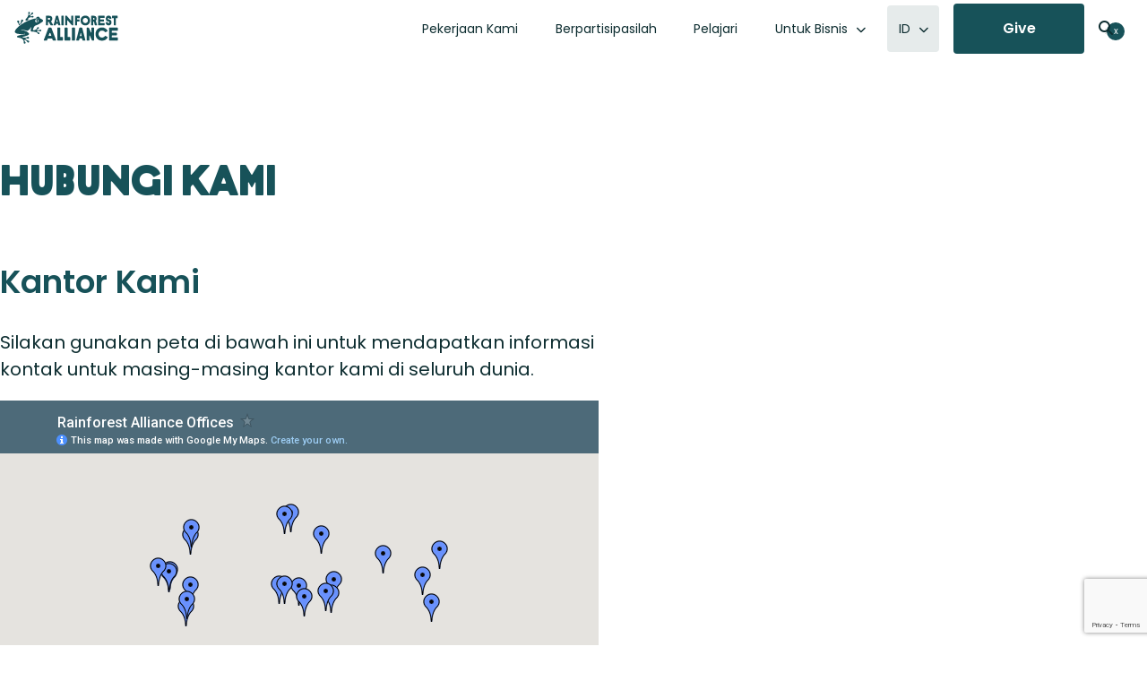

--- FILE ---
content_type: text/html; charset=UTF-8
request_url: https://www.rainforest-alliance.org/id/hubungi-kami/
body_size: 50012
content:
<!DOCTYPE html>
<html lang="id-ID">
<head >
<meta charset="UTF-8" />
<script type="text/javascript">
/* <![CDATA[ */
var gform;gform||(document.addEventListener("gform_main_scripts_loaded",function(){gform.scriptsLoaded=!0}),document.addEventListener("gform/theme/scripts_loaded",function(){gform.themeScriptsLoaded=!0}),window.addEventListener("DOMContentLoaded",function(){gform.domLoaded=!0}),gform={domLoaded:!1,scriptsLoaded:!1,themeScriptsLoaded:!1,isFormEditor:()=>"function"==typeof InitializeEditor,callIfLoaded:function(o){return!(!gform.domLoaded||!gform.scriptsLoaded||!gform.themeScriptsLoaded&&!gform.isFormEditor()||(gform.isFormEditor()&&console.warn("The use of gform.initializeOnLoaded() is deprecated in the form editor context and will be removed in Gravity Forms 3.1."),o(),0))},initializeOnLoaded:function(o){gform.callIfLoaded(o)||(document.addEventListener("gform_main_scripts_loaded",()=>{gform.scriptsLoaded=!0,gform.callIfLoaded(o)}),document.addEventListener("gform/theme/scripts_loaded",()=>{gform.themeScriptsLoaded=!0,gform.callIfLoaded(o)}),window.addEventListener("DOMContentLoaded",()=>{gform.domLoaded=!0,gform.callIfLoaded(o)}))},hooks:{action:{},filter:{}},addAction:function(o,r,e,t){gform.addHook("action",o,r,e,t)},addFilter:function(o,r,e,t){gform.addHook("filter",o,r,e,t)},doAction:function(o){gform.doHook("action",o,arguments)},applyFilters:function(o){return gform.doHook("filter",o,arguments)},removeAction:function(o,r){gform.removeHook("action",o,r)},removeFilter:function(o,r,e){gform.removeHook("filter",o,r,e)},addHook:function(o,r,e,t,n){null==gform.hooks[o][r]&&(gform.hooks[o][r]=[]);var d=gform.hooks[o][r];null==n&&(n=r+"_"+d.length),gform.hooks[o][r].push({tag:n,callable:e,priority:t=null==t?10:t})},doHook:function(r,o,e){var t;if(e=Array.prototype.slice.call(e,1),null!=gform.hooks[r][o]&&((o=gform.hooks[r][o]).sort(function(o,r){return o.priority-r.priority}),o.forEach(function(o){"function"!=typeof(t=o.callable)&&(t=window[t]),"action"==r?t.apply(null,e):e[0]=t.apply(null,e)})),"filter"==r)return e[0]},removeHook:function(o,r,t,n){var e;null!=gform.hooks[o][r]&&(e=(e=gform.hooks[o][r]).filter(function(o,r,e){return!!(null!=n&&n!=o.tag||null!=t&&t!=o.priority)}),gform.hooks[o][r]=e)}});
/* ]]> */
</script>

<meta name="viewport" content="width=device-width, initial-scale=1" />


<!-- Responsive Code + Design by @theMikeD www.codenamemiked.com -->

<meta name='robots' content='index, follow, max-image-preview:large, max-snippet:-1, max-video-preview:-1' />
	<style>img:is([sizes="auto" i], [sizes^="auto," i]) { contain-intrinsic-size: 3000px 1500px }</style>
	
<!-- Google Tag Manager for WordPress by gtm4wp.com -->
<script data-cfasync="false" data-pagespeed-no-defer>
	var gtm4wp_datalayer_name = "dataLayer";
	var dataLayer = dataLayer || [];

	const gtm4wp_scrollerscript_debugmode         = false;
	const gtm4wp_scrollerscript_callbacktime      = 100;
	const gtm4wp_scrollerscript_readerlocation    = 150;
	const gtm4wp_scrollerscript_contentelementid  = "content";
	const gtm4wp_scrollerscript_scannertime       = 60;
</script>
<!-- End Google Tag Manager for WordPress by gtm4wp.com -->
	<!-- This site is optimized with the Yoast SEO Premium plugin v26.5 (Yoast SEO v26.5) - https://yoast.com/wordpress/plugins/seo/ -->
	<title>Hubungi Kami | Rainforest Alliance | Untuk Bisnis</title>
	<link rel="canonical" href="https://www.rainforest-alliance.org/id/hubungi-kami/" />
	<meta property="og:locale" content="id_ID" />
	<meta property="og:type" content="article" />
	<meta property="og:title" content="Hubungi Kami" />
	<meta property="og:description" content="Kantor Kami Silakan gunakan peta di bawah ini untuk mendapatkan informasi kontak untuk masing-masing kantor kami di seluruh dunia. Jika Anda memiliki pertanyaan spesifik, coba telusuri tanya jawab umum kami. Pertanyaan Program Sertifikasi Untuk Kebun &amp; Perusahaan Hubungi tim Sukses Pelanggan kami di customersuccess@ra.org&nbsp;untuk: Untuk Lembaga Sertifikasi cbmanagement@ra.org Untuk Dukungan Pemasaran Mendukung komunikasi Anda terkait [&hellip;]" />
	<meta property="og:url" content="https://www.rainforest-alliance.org/id/hubungi-kami/" />
	<meta property="og:site_name" content="Rainforest Alliance | Untuk Bisnis" />
	<meta property="article:publisher" content="https://www.facebook.com/RainforestAlliance" />
	<meta property="article:modified_time" content="2026-01-15T14:22:16+00:00" />
	<meta name="twitter:card" content="summary_large_image" />
	<meta name="twitter:site" content="@RnfrstAlliance" />
	<meta name="twitter:label1" content="Estimasi waktu membaca" />
	<meta name="twitter:data1" content="3 menit" />
	<script type="application/ld+json" class="yoast-schema-graph">{"@context":"https://schema.org","@graph":[{"@type":"WebPage","@id":"https://www.rainforest-alliance.org/id/hubungi-kami/","url":"https://www.rainforest-alliance.org/id/hubungi-kami/","name":"Hubungi Kami | Rainforest Alliance | Untuk Bisnis","isPartOf":{"@id":"https://www.rainforest-alliance.org/id/#website"},"datePublished":"2025-02-14T01:00:00+00:00","dateModified":"2026-01-15T14:22:16+00:00","breadcrumb":{"@id":"https://www.rainforest-alliance.org/id/hubungi-kami/#breadcrumb"},"inLanguage":"id","potentialAction":[{"@type":"ReadAction","target":["https://www.rainforest-alliance.org/id/hubungi-kami/"]}]},{"@type":"BreadcrumbList","@id":"https://www.rainforest-alliance.org/id/hubungi-kami/#breadcrumb","itemListElement":[{"@type":"ListItem","position":1,"name":"Home","item":"https://www.rainforest-alliance.org/id/"},{"@type":"ListItem","position":2,"name":"Hubungi Kami"}]},{"@type":"WebSite","@id":"https://www.rainforest-alliance.org/id/#website","url":"https://www.rainforest-alliance.org/id/","name":"Rainforest Alliance | Untuk Bisnis","description":"Sertifikasi Pertanian","publisher":{"@id":"https://www.rainforest-alliance.org/id/#organization"},"potentialAction":[{"@type":"SearchAction","target":{"@type":"EntryPoint","urlTemplate":"https://www.rainforest-alliance.org/id/?s={search_term_string}"},"query-input":{"@type":"PropertyValueSpecification","valueRequired":true,"valueName":"search_term_string"}}],"inLanguage":"id"},{"@type":"Organization","@id":"https://www.rainforest-alliance.org/id/#organization","name":"Rainforest Alliance","url":"https://www.rainforest-alliance.org/id/","logo":{"@type":"ImageObject","inLanguage":"id","@id":"https://www.rainforest-alliance.org/id/#/schema/logo/image/","url":"https://www.rainforest-alliance.org/wp-content/uploads/2021/07/2019-Rainforest-Alliance-logo.png.webp","contentUrl":"https://www.rainforest-alliance.org/wp-content/uploads/2021/07/2019-Rainforest-Alliance-logo.png.webp","width":801,"height":249,"caption":"Rainforest Alliance"},"image":{"@id":"https://www.rainforest-alliance.org/id/#/schema/logo/image/"},"sameAs":["https://www.facebook.com/RainforestAlliance","https://x.com/RnfrstAlliance","https://www.instagram.com/rainforestalliance","https://www.linkedin.com/company/rainforest-alliance","https://www.pinterest.com/rnfrstalliance/","https://www.youtube.com/user/rainforestalliance"]}]}</script>
	<!-- / Yoast SEO Premium plugin. -->


<link rel='dns-prefetch' href='//platform-api.sharethis.com' />
<link rel='dns-prefetch' href='//kit.fontawesome.com' />
<link rel='dns-prefetch' href='//www.google.com' />
<link rel='stylesheet' id='wp-block-library-css' href='https://www.rainforest-alliance.org/wp-includes/css/dist/block-library/style.min.css?ver=6.8.3' type='text/css' media='all' />
<link rel='stylesheet' id='rainforest-replant-css' href='https://www.rainforest-alliance.org/wp-content/themes/rainforest-replant/style.css?ver=20251216211434' type='text/css' media='all' />
<link rel='stylesheet' id='annual-report-accordion-style-css' href='https://www.rainforest-alliance.org/wp-content/mu-plugins/replant-blocks/build/accordion/style-index.css?ver=1.1.0' type='text/css' media='all' />
<style id='annual-report-accordion-item-style-inline-css' type='text/css'>


</style>
<link rel='stylesheet' id='annual-report-ar-header-2024-style-css' href='https://www.rainforest-alliance.org/wp-content/mu-plugins/replant-blocks/build/ar-header-2024/style-index.css?ver=0.1.0' type='text/css' media='all' />
<link rel='stylesheet' id='annual-report-blocks-ar-section-headers-2024-style-css' href='https://www.rainforest-alliance.org/wp-content/mu-plugins/replant-blocks/build/ar-section-headers-2024/style-index.css?ver=0.1.0' type='text/css' media='all' />
<style id='annual-report-carousel-style-inline-css' type='text/css'>
.wp-block-annual-report-carousel{position:relative}.wp-block-annual-report-carousel .slides{display:flex;margin:1em}.wp-block-annual-report-carousel .slides li{margin:unset;padding:unset}.wp-block-annual-report-carousel.centered+.ra-carousel--nav,.wp-block-annual-report-carousel.centered+.ra-carousel-nav{display:none}.ra-carousel--nav{align-items:stretch;display:flex;gap:16px;justify-content:flex-end;margin-inline:32px}.ra-carousel--nav a{box-sizing:border-box;height:100%}.ra-carousel--nav .button a.flex-next,.ra-carousel--nav .button a.flex-prev,.ra-carousel--nav .button.extra-button a{align-items:center;display:inline-flex}.ra-carousel--nav a.flex-prev svg{transform:rotate(180deg)}.ra-carousel--nav .flex-control-nav{padding:0 10px;position:unset}.ra-carousel--nav .flex-control-nav li{margin:0 6px;zoom:1.2}.ra-carousel--nav .flex-control-paging li a{background:#dedbc4}.ra-carousel--nav .button{line-height:0}.ra-carousel--nav .extra-button{margin-right:auto}.ra-carousel--nav .extra-button a{font-size:16px;line-height:1.5;min-height:56px}.ra-carousel--nav .extra-button a svg{height:16px;padding-left:10px}.ra-carousel--nav .extra-button:has(a:empty){background:transparent}.ra-carousel--nav .flex-next,.ra-carousel--nav .flex-prev{line-height:0;padding:4px}.ra-carousel--nav .ra-carousel--controls{display:none}.ra-carousel--wrapper.centered~.ra-carousel--nav{position:relative}.ra-carousel--wrapper.centered~.ra-carousel--nav .button:has(.flex-prev,.flex-next){display:none}body:not(.single-annual_report) .wp-block-annual-report-carousel .slides li{box-sizing:border-box;padding-right:24px}body:not(.single-annual_report) .wp-block-annual-report-carousel .ra-carousel--nav a{box-shadow:0 1px 1px 0 rgba(0,0,0,.05),0 2px 2px 0 rgba(0,0,0,.05),0 5px 5px 0 rgba(0,0,0,.05),0 10px 10px 0 rgba(0,0,0,.05),0 0 8px 0 rgba(0,0,0,.05)}

</style>
<style id='annual-report-carousel-item-style-inline-css' type='text/css'>


</style>
<link rel='stylesheet' id='annual-report-carousel-testimonial-style-css' href='https://www.rainforest-alliance.org/wp-content/mu-plugins/replant-blocks/build/carousel-testimonial/style-index.css?ver=0.1.0' type='text/css' media='all' />
<link rel='stylesheet' id='ra-cert-comparison-table-style-css' href='https://www.rainforest-alliance.org/wp-content/mu-plugins/replant-blocks/build/cert-comparison-table-wrapper/style-index.css?ver=0.1.0' type='text/css' media='all' />
<style id='ra-classy-embed-style-inline-css' type='text/css'>
.wp-block-ra-classy-embed{color:var(--classy-color__neutral--10,#000)!important;word-break:normal}

</style>
<style id='ra-dynamic-list-links-style-inline-css' type='text/css'>
.wp-block-ra-dynamic-list-links{display:flex;flex-direction:column;gap:8px}

</style>
<style id='ra-fading-images-style-inline-css' type='text/css'>
.wp-block-ra-fading-images{container:ra-fading-iamges/inline-size}.wp-block-ra-fading-images .image-display{display:grid;gap:24px;grid-template-areas:"a b" "c d";grid-template-columns:repeat(2,calc(50cqw - 12px));justify-items:center}.wp-block-ra-fading-images .image-display img{border-radius:16px;height:calc(50cqw - 12px);-o-object-fit:cover;object-fit:cover;transition:opacity .1s ease-in;width:calc(50cqw - 12px)}

</style>
<link rel='stylesheet' id='annual-report-floating-crops-style-css' href='https://www.rainforest-alliance.org/wp-content/mu-plugins/replant-blocks/build/floating-crops/style-index.css?ver=0.1.0' type='text/css' media='all' />
<style id='annual-report-map-2022-style-inline-css' type='text/css'>
@media screen and (max-width:924px){.ra-ar-2022-map{display:none}}.ra-ar-2022-map{min-width:924px}.ra-ar-2022-map ul.slides>li{margin:0;padding:0}.ra-ar-2022-map ul.slides>li .map-key{display:flex;gap:2em;justify-content:center;margin:1em auto;text-align:center}.ra-ar-2022-map ul.slides>li .map-key .map-key-yellow-circle{background-color:#f5b224;border-radius:100%;display:inline-block;height:15px;margin-right:.5em;width:15px}.ra-ar-2022-map ul.slides>li .map-key .map-key-pin{display:inline-block;height:15px;margin-right:.5em}.ra-ar-2022-map ul.slides>li .map-key a,.ra-ar-2022-map ul.slides>li .map-key a:visited{color:#154a50!important;font-weight:500;text-decoration-color:#f5b224;text-decoration-thickness:2px;text-underline-offset:7px}.ra-ar-2022-map ul.slides>li .map-key a:hover,.ra-ar-2022-map ul.slides>li .map-key a:visited:hover{color:#f5b224!important}@media screen and (max-width:924px){.ra-ar-2022-map-nav{display:none}}.ra-ar-2022-map-nav{margin:0 auto;padding-bottom:40px;width:924px}.ra-ar-2022-map-nav ul{align-content:center;display:grid;grid-template-columns:repeat(12,1fr);grid-template-rows:repeat(2,68px);justify-items:center;margin:0;padding:0}.ra-ar-2022-map-nav ul li{list-style-type:none}.ra-ar-2022-map-nav ul li.wp-block-button{grid-column-end:span 2;list-style-type:none;margin:8px 12px}.ra-ar-2022-map-nav ul li.wp-block-button:nth-of-type(7){grid-column-end:span 1}.ra-ar-2022-map-nav ul li.wp-block-button a.wp-element-button{font-size:14px!important;height:52px;line-height:32px!important;text-decoration:none;transition-duration:.5s;width:130px}.ra-ar-2022-map-nav ul li.wp-block-button a.wp-element-button.multi-line{line-height:16px!important}.ra-ar-2022-map-nav ul li.wp-block-button a.wp-element-button:after{content:"";padding:0}.ra-ar-2022-map-nav ul li.wp-block-button a.wp-element-button.selected,.ra-ar-2022-map-nav ul li.wp-block-button a.wp-element-button:hover{background-color:#f5b224!important}@media screen and (min-width:925px){.ra-ar-2022-map-mobile{display:none}}.ra-ar-2022-map-mobile{padding-bottom:40px}

</style>
<style id='annual-report-map-2023-style-inline-css' type='text/css'>
@media screen and (max-width:924px){.annual-report-2023 .ra-ar-2023-map{display:none}}.annual-report-2023 .ra-ar-2023-map{min-width:924px}.annual-report-2023 .ra-ar-2023-map ul.slides>li{margin:0;padding:0}.annual-report-2023 .ra-ar-2023-map ul.slides>li .map-key{display:flex;gap:2em;justify-content:center;margin:1em auto;text-align:center}.annual-report-2023 .ra-ar-2023-map ul.slides>li .map-key .map-key-yellow-circle{background-color:#1a52c2;border-radius:100%;display:inline-block;height:15px;margin-right:.5em;width:15px}.annual-report-2023 .ra-ar-2023-map ul.slides>li .map-key .map-key-pin{display:inline-block;height:15px;margin-right:.5em}.annual-report-2023 .ra-ar-2023-map ul.slides>li .map-key a,.annual-report-2023 .ra-ar-2023-map ul.slides>li .map-key a:visited{color:#154a50!important;font-weight:500;text-decoration-color:#1a52c2;text-decoration-thickness:2px;text-underline-offset:7px}.annual-report-2023 .ra-ar-2023-map ul.slides>li .map-key a:hover,.annual-report-2023 .ra-ar-2023-map ul.slides>li .map-key a:visited:hover{color:#1a52c2!important}@media screen and (max-width:924px){.annual-report-2023 .ra-ar-2023-map-nav{display:none}}.annual-report-2023 .ra-ar-2023-map-nav{margin:0 auto;padding-bottom:40px;width:924px}.annual-report-2023 .ra-ar-2023-map-nav ul{align-content:center;display:grid;grid-template-columns:repeat(12,1fr);grid-template-rows:repeat(2,68px);justify-items:center;margin:0;padding:0}.annual-report-2023 .ra-ar-2023-map-nav ul li{list-style-type:none}.annual-report-2023 .ra-ar-2023-map-nav ul li.wp-block-button{grid-column-end:span 2;list-style-type:none;margin:8px 12px}.annual-report-2023 .ra-ar-2023-map-nav ul li.wp-block-button:nth-of-type(7){grid-column-end:span 1}.annual-report-2023 .ra-ar-2023-map-nav ul li.wp-block-button a.wp-element-button{font-size:14px!important;height:52px;line-height:32px!important;text-decoration:none;transition-duration:.5s;width:130px}.annual-report-2023 .ra-ar-2023-map-nav ul li.wp-block-button a.wp-element-button.multi-line{line-height:16px!important}.annual-report-2023 .ra-ar-2023-map-nav ul li.wp-block-button a.wp-element-button:after{content:"";padding:0}.annual-report-2023 .ra-ar-2023-map-nav ul li.wp-block-button a.wp-element-button.selected,.annual-report-2023 .ra-ar-2023-map-nav ul li.wp-block-button a.wp-element-button:hover{background-color:#1a52c2!important;color:#fff!important}@media screen and (min-width:925px){.annual-report-2023 .ra-ar-2023-map-mobile{display:none}}.annual-report-2023 .ra-ar-2023-map-mobile{padding-bottom:40px}

</style>
<link rel='stylesheet' id='annual-report-map-2024-style-css' href='https://www.rainforest-alliance.org/wp-content/mu-plugins/replant-blocks/build/map-2024/style-index.css?ver=0.1.0' type='text/css' media='all' />
<style id='annual-report-marquee-style-inline-css' type='text/css'>
.ra-marquee-wrapper{display:flex;gap:12px;margin:20px 0;overflow:hidden;padding:0}.ra-marquee{display:flex;flex-shrink:0;gap:12px;justify-content:space-around;margin:0;min-width:100%;padding:0}@media(prefers-reduced-motion:reduce){.ra-marquee{animation-play-state:paused}}.ra-marquee li{align-content:center;align-items:end;background-color:#d3d3d3;border-radius:24px;-moz-column-gap:.25em;column-gap:.25em;display:grid;grid-template-columns:max-content 1fr;list-style:none;margin:0!important;padding:36px}.ra-marquee li h4{color:#0d2d30;font-size:60px;font-style:normal;font-weight:400;letter-spacing:-.03em;margin:0;padding-bottom:0;padding-right:10px;text-transform:unset}.ra-marquee li h5{color:#0d2d30!important;font-size:32px;font-weight:500;line-height:49%;margin:0}@media screen and (max-width:850px){.ra-marquee li{padding:20px}.ra-marquee li h4{font-size:2em;padding-right:2px}.ra-marquee li h5{font-size:1.25em;line-height:unset}}.ra-marquee li p{grid-column-end:span 2;margin:0}.ra-marquee li:has(.wp-block-image:only-child){align-self:center;-moz-column-gap:0;column-gap:0;padding:0}.ra-marquee li:has(.wp-block-image:only-child) .wp-block-image{margin:0}@media screen and (max-width:850px){.ra-marquee li:has(.wp-block-image:only-child) .wp-block-image{width:150px}}@keyframes scroll{0%{transform:translateX(0)}to{transform:translateX(calc(-100% - 12px))}}.do-scroll{animation:scroll 30s linear infinite}.ltr .do-scroll{animation-direction:reverse}

</style>
<style id='annual-report-marquee-item-style-inline-css' type='text/css'>


</style>
<link rel='stylesheet' id='annual-report-nav-menu-style-css' href='https://www.rainforest-alliance.org/wp-content/mu-plugins/replant-blocks/build/nav-menu/style-index.css?ver=0.1.0' type='text/css' media='all' />
<style id='ra-parallax-image-style-inline-css' type='text/css'>
.wp-block-ra-parallax-image{container-name:ra-parallax-image;container-type:inline-size}.wp-block-ra-parallax-image .ra-parallax-image--image{background-position:50%;background-size:125%;border-radius:16px;min-height:100cqw;min-width:100cqw;transition:background-size .5s ease-in}

</style>
<style id='ra-post-card-style-inline-css' type='text/css'>
.ra_card:has(>input.toggle-card){position:relative}.ra_card:has(>input.toggle-card) .back,.ra_card:has(>input.toggle-card) .front{transition:opacity .5s ease-in-out}.ra_card:has(>input.toggle-card) .back{padding-right:var(--ra-card--padding);position:absolute;top:var(--ra-card--padding)}.ra_card:has(>input.toggle-card):has(.toggle-card:checked) .front{opacity:0}.ra_card:has(>input.toggle-card):has(.toggle-card:checked) .back{opacity:1}.ra_card:has(>input.toggle-card):not(:has(.toggle-card:checked)) .front{opacity:1;z-index:1}.ra_card:has(>input.toggle-card):not(:has(.toggle-card:checked)) .back{opacity:0}.ra_card:has(>input.toggle-card) .toggle-card{bottom:54px;height:39.36px;position:absolute;right:45px;width:100%;z-index:2}.ra_card:has(>input.toggle-card) .toggle-card:before{content:unset}.ra_card:has(>input.toggle-card) .toggle-card:after{background:var(--wp-preset--color--forest,#175259);border:none;color:#fff;content:url("data:image/svg+xml;charset=utf-8,%3Csvg xmlns=%27http://www.w3.org/2000/svg%27 fill=%27none%27 viewBox=%270 0 24 24%27%3E%3Cpath fill=%27%23fff%27 fill-rule=%27evenodd%27 d=%27M12 4.25a.75.75 0 0 1 .75.75v6.25H19a.75.75 0 0 1 0 1.5h-6.25V19a.75.75 0 0 1-1.5 0v-6.25H5a.75.75 0 0 1 0-1.5h6.25V5a.75.75 0 0 1 .75-.75%27 clip-rule=%27evenodd%27/%3E%3C/svg%3E");cursor:pointer;height:24px;outline:none!important;padding:15.36px;position:absolute;right:0;width:24px}.ra_card:has(>input.toggle-card) .toggle-card:checked:after{content:url("data:image/svg+xml;charset=utf-8,%3Csvg xmlns=%27http://www.w3.org/2000/svg%27 fill=%27none%27 viewBox=%270 0 32 32%27%3E%3Cpath fill=%27%23fff%27 fill-rule=%27evenodd%27 d=%27M7.293 7.293a1 1 0 0 1 1.414 0L16 14.586l7.293-7.293a1 1 0 0 1 1.414 1.414L17.414 16l7.293 7.293a1 1 0 0 1-1.414 1.414L16 17.414l-7.293 7.293a1 1 0 0 1-1.414-1.414L14.586 16 7.293 8.707a1 1 0 0 1 0-1.414%27 clip-rule=%27evenodd%27/%3E%3C/svg%3E")}

</style>
<style id='annual-report-segmented-control-style-inline-css' type='text/css'>
.wp-block-annual-report-segmented-control{background-color:#e8eeee;border:1px solid #b7c9cc;border-radius:30px;display:flex;padding:1px;width:-moz-fit-content;width:fit-content}.wp-block-annual-report-segmented-control .wp-block-button .wp-element-button{background-color:unset;border-radius:30px;color:#175259;min-width:112px;padding:16px 60px}@media screen and (max-width:850px){.wp-block-annual-report-segmented-control .wp-block-button .wp-element-button{padding:16px 40px}}.wp-block-annual-report-segmented-control .wp-block-button .wp-element-button:hover{border-radius:30px}.wp-block-annual-report-segmented-control.segment-index-10:not(:hover) .wp-block-button:nth-child(10) .wp-element-button,.wp-block-annual-report-segmented-control.segment-index-1:not(:hover) .wp-block-button:first-child .wp-element-button,.wp-block-annual-report-segmented-control.segment-index-2:not(:hover) .wp-block-button:nth-child(2) .wp-element-button,.wp-block-annual-report-segmented-control.segment-index-3:not(:hover) .wp-block-button:nth-child(3) .wp-element-button,.wp-block-annual-report-segmented-control.segment-index-4:not(:hover) .wp-block-button:nth-child(4) .wp-element-button,.wp-block-annual-report-segmented-control.segment-index-5:not(:hover) .wp-block-button:nth-child(5) .wp-element-button,.wp-block-annual-report-segmented-control.segment-index-6:not(:hover) .wp-block-button:nth-child(6) .wp-element-button,.wp-block-annual-report-segmented-control.segment-index-7:not(:hover) .wp-block-button:nth-child(7) .wp-element-button,.wp-block-annual-report-segmented-control.segment-index-8:not(:hover) .wp-block-button:nth-child(8) .wp-element-button,.wp-block-annual-report-segmented-control.segment-index-9:not(:hover) .wp-block-button:nth-child(9) .wp-element-button{background-color:#175259;color:#fff}.wp-block-annual-report-segmented-control.margin-negative-top{margin-top:-60px;position:relative;z-index:3000000}

</style>
<style id='impact-counter-style-inline-css' type='text/css'>
.wp-block-impact-counter{font-family:KranaAlliance-Fat,Poppins,Arial,sans-serif;font-size:clamp(3.5em,14.36vw,148px)}@media screen and (max-width:390px){.wp-block-impact-counter{text-align:center}}

</style>
<link rel='stylesheet' id='impact-stat-double-style-css' href='https://www.rainforest-alliance.org/wp-content/mu-plugins/replant-impact/blocks/build/stat-double/style-index.css?ver=0.1.0' type='text/css' media='all' />
<style id='impact-stat-goal-style-inline-css' type='text/css'>
.wp-block-impact-stat-goal{--card-width:var(--card-width--double,440px);--card-padding:var(--card-padding--double,24px);--card-margin:var(--card-margin--double,24px);--card-content-gap:3px;--heading-size:92px;--paragraph-size:24px;background:var(--impact-stat-bg,#b7c9cc);border-radius:24px;color:var(--impact-stat-fg,#0d2d30);container:impact-stat--goal/inline-size;height:var(--card-width);margin:var(--card-margin);overflow:clip;width:var(--card-width)}.wp-block-impact-stat-goal .back,.wp-block-impact-stat-goal .front{box-sizing:border-box;height:100cqw;padding:var(--card-padding);width:100cqw}.wp-block-impact-stat-goal .front{display:flex;flex-direction:column;justify-content:space-between}.wp-block-impact-stat-goal .front .wp-block-heading{margin-block:.25em}.wp-block-impact-stat-goal .back{display:flex;flex-direction:column;justify-content:flex-end}.wp-block-impact-stat-goal .bar-chart{margin-block:45px;position:relative}.wp-block-impact-stat-goal .bar-chart>.label{border-right:1px solid var(--impact-stat-fg,#0d2d30);font-size:14px;height:50px;padding:4px;position:absolute;width:-moz-fit-content;width:fit-content;z-index:1}.wp-block-impact-stat-goal .bar-chart .goal-text{right:0;top:-45px}.wp-block-impact-stat-goal .bar-chart .current-text{line-height:90px;right:var(--right-offset,23%);top:51px}.wp-block-impact-stat-goal .bar-chart .goal-track{background:var(--impact-stat-bg--secondary,#e8eeee);border-radius:8px;height:56px;width:100%}.wp-block-impact-stat-goal .bar-chart .goal-bar{background-color:var(--impact-stat-fg--secondary,#175259);border-radius:8px;height:100%}@container (width < 654px){.wp-block-impact-stat-goal{--card-width:min(100cqw,440px)}}.wp-block-impact-stat-double.theme-default .secondary-stat:has(.wp-block-impact-stat-goal)>.wp-block-impact-stat-goal{position:absolute}.wp-block-impact-stat-double.theme-default .secondary-stat:has(.wp-block-impact-stat-goal):not(:first-child)>.wp-block-impact-stat-goal{right:0}@container (width < 654px){.wp-block-impact-stat-double.theme-default .secondary-stat:has(.wp-block-impact-stat-goal){width:var(--card-width--double)}.wp-block-impact-stat-double.theme-default .secondary-stat:has(.wp-block-impact-stat-goal) .wp-block-impact-stat-goal{border-radius:0;height:500px}.wp-block-impact-stat-double.theme-default .secondary-stat:has(.wp-block-impact-stat-goal):not(:first-child) .wp-block-impact-stat-goal{padding-top:20px;top:-20px}}

</style>
<style id='impact-stat-single-style-inline-css' type='text/css'>
.wp-block-impact-stat-single{--card-width:var(--card-width--double,440px);--card-padding:var(--card-padding--double,24px);--card-margin:var(--card-margin--double,24px);--card-content-gap:3px;--heading-size:min(92px,20.9090909cqw);--paragraph-size:min(24px,5.454545cqw);--paragraph-size--large:min(36px,8.181818cqw);background:var(--impact-stat-bg,#175259);border-radius:24px;color:var(--impact-stat-fg,#fff);container:impact-stat--single/inline-size;height:var(--card-width);margin:var(--card-margin);overflow:clip;width:var(--card-width)}.wp-block-impact-stat-single .back,.wp-block-impact-stat-single .front{box-sizing:border-box;height:100cqw;padding:var(--card-padding);width:100cqw}.wp-block-impact-stat-single .back,.wp-block-impact-stat-single .wp-block-group{display:flex;flex-direction:column;justify-content:flex-end}.wp-block-impact-stat-single .wp-block-group{align-content:flex-start;flex-wrap:wrap;gap:var(--card-content-gap);height:calc(100cqw - var(--card-padding)*2);width:calc(100cqw - var(--card-padding)*2)}.wp-block-impact-stat-single .wp-block-group .wp-block-outermost-icon-block{margin-bottom:10px;margin-left:unset!important}.wp-block-impact-stat-single .wp-block-group .wp-block-outermost-icon-block .icon-container{width:96px!important}.wp-block-impact-stat-single .wp-block-group .wp-block-heading{color:var(--impact-stat-single-fg,#fff);font-family:KranaAlliance-Fat,Poppins,Arial,sans-serif;font-size:var(--heading-size);font-weight:900;line-height:1;margin-block:0;margin-left:unset!important;position:relative;top:calc(var(--heading-size)/10)}.wp-block-impact-stat-single .wp-block-group p{font-family:Poppins,Arial,sans-serif;font-size:var(--paragraph-size);font-weight:400;line-height:1.5;margin-left:unset!important;margin-block:0}.wp-block-impact-stat-single .wp-block-group p:not(.wp-block-heading~p){font-size:var(--paragraph-size--large);font-weight:600}.wp-block-impact-stat-single .wp-block-group p:not(.has-text-color){color:var(--impact-stat-single-fg,#fff)}@container (width < 654px){.wp-block-impact-stat-single{--card-width:min(100cqw,440px)}}

</style>
<style id='tiptip-hyperlink-group-block-style-inline-css' type='text/css'>
.wp-block-tiptip-hyperlink-group-block,.wp-block-tiptip-hyperlink-group-block a p{background-color:var(--color-bkg,none);color:var(--color-text,none);cursor:pointer;display:block}.wp-block-tiptip-hyperlink-group-block a p:hover,.wp-block-tiptip-hyperlink-group-block:hover{background-color:var(--color-bkg-hover,none)}

</style>
<style id='outermost-icon-block-style-inline-css' type='text/css'>
.wp-block-outermost-icon-block{display:flex;line-height:0}.wp-block-outermost-icon-block.has-border-color{border:none}.wp-block-outermost-icon-block .has-icon-color svg,.wp-block-outermost-icon-block.has-icon-color svg{color:currentColor}.wp-block-outermost-icon-block .has-icon-color:not(.has-no-icon-fill-color) svg,.wp-block-outermost-icon-block.has-icon-color:not(.has-no-icon-fill-color) svg{fill:currentColor}.wp-block-outermost-icon-block .icon-container{box-sizing:border-box}.wp-block-outermost-icon-block a,.wp-block-outermost-icon-block svg{height:100%;transition:transform .1s ease-in-out;width:100%}.wp-block-outermost-icon-block a:hover{transform:scale(1.1)}.wp-block-outermost-icon-block svg{transform:rotate(var(--outermost--icon-block--transform-rotate,0deg)) scaleX(var(--outermost--icon-block--transform-scale-x,1)) scaleY(var(--outermost--icon-block--transform-scale-y,1))}.wp-block-outermost-icon-block .rotate-90,.wp-block-outermost-icon-block.rotate-90{--outermost--icon-block--transform-rotate:90deg}.wp-block-outermost-icon-block .rotate-180,.wp-block-outermost-icon-block.rotate-180{--outermost--icon-block--transform-rotate:180deg}.wp-block-outermost-icon-block .rotate-270,.wp-block-outermost-icon-block.rotate-270{--outermost--icon-block--transform-rotate:270deg}.wp-block-outermost-icon-block .flip-horizontal,.wp-block-outermost-icon-block.flip-horizontal{--outermost--icon-block--transform-scale-x:-1}.wp-block-outermost-icon-block .flip-vertical,.wp-block-outermost-icon-block.flip-vertical{--outermost--icon-block--transform-scale-y:-1}.wp-block-outermost-icon-block .flip-vertical.flip-horizontal,.wp-block-outermost-icon-block.flip-vertical.flip-horizontal{--outermost--icon-block--transform-scale-x:-1;--outermost--icon-block--transform-scale-y:-1}

</style>
<link rel='stylesheet' id='wp-components-css' href='https://www.rainforest-alliance.org/wp-includes/css/dist/components/style.min.css?ver=6.8.3' type='text/css' media='all' />
<link rel='stylesheet' id='wp-preferences-css' href='https://www.rainforest-alliance.org/wp-includes/css/dist/preferences/style.min.css?ver=6.8.3' type='text/css' media='all' />
<link rel='stylesheet' id='wp-block-editor-css' href='https://www.rainforest-alliance.org/wp-includes/css/dist/block-editor/style.min.css?ver=6.8.3' type='text/css' media='all' />
<link rel='stylesheet' id='popup-maker-block-library-style-css' href='https://www.rainforest-alliance.org/wp-content/plugins/popup-maker/dist/packages/block-library-style.css?ver=dbea705cfafe089d65f1' type='text/css' media='all' />
<style id='global-styles-inline-css' type='text/css'>
:root{--wp--preset--aspect-ratio--square: 1;--wp--preset--aspect-ratio--4-3: 4/3;--wp--preset--aspect-ratio--3-4: 3/4;--wp--preset--aspect-ratio--3-2: 3/2;--wp--preset--aspect-ratio--2-3: 2/3;--wp--preset--aspect-ratio--16-9: 16/9;--wp--preset--aspect-ratio--9-16: 9/16;--wp--preset--color--black: #000000;--wp--preset--color--cyan-bluish-gray: #abb8c3;--wp--preset--color--white: #ffffff;--wp--preset--color--pale-pink: #f78da7;--wp--preset--color--vivid-red: #cf2e2e;--wp--preset--color--luminous-vivid-orange: #ff6900;--wp--preset--color--luminous-vivid-amber: #fcb900;--wp--preset--color--light-green-cyan: #7bdcb5;--wp--preset--color--vivid-green-cyan: #00d084;--wp--preset--color--pale-cyan-blue: #8ed1fc;--wp--preset--color--vivid-cyan-blue: #0693e3;--wp--preset--color--vivid-purple: #9b51e0;--wp--preset--color--scarlet: #f53d1c;--wp--preset--color--fuchsia: #d4005e;--wp--preset--color--guava: #ff7373;--wp--preset--color--mango: #f5b224;--wp--preset--color--lemon: #ffe030;--wp--preset--color--clay: #dedbc4;--wp--preset--color--avocado: #ccde82;--wp--preset--color--lime: #94ba29;--wp--preset--color--forest: #175259;--wp--preset--color--sky: #94fcf7;--wp--preset--color--aqua: #26dbd9;--wp--preset--color--grey: #aaaaaa;--wp--preset--color--cloud: #85c4e3;--wp--preset--color--ocean: #1a52c2;--wp--preset--color--lilac: #de8feb;--wp--preset--color--lime-light: #F4F8EA;--wp--preset--color--ocean-light: #E8EEF9;--wp--preset--color--forest-light: #E8EEEE;--wp--preset--color--clay-light: #F0EEE4;--wp--preset--color--forest-dark: #0D2D30;--wp--preset--gradient--vivid-cyan-blue-to-vivid-purple: linear-gradient(135deg,rgba(6,147,227,1) 0%,rgb(155,81,224) 100%);--wp--preset--gradient--light-green-cyan-to-vivid-green-cyan: linear-gradient(135deg,rgb(122,220,180) 0%,rgb(0,208,130) 100%);--wp--preset--gradient--luminous-vivid-amber-to-luminous-vivid-orange: linear-gradient(135deg,rgba(252,185,0,1) 0%,rgba(255,105,0,1) 100%);--wp--preset--gradient--luminous-vivid-orange-to-vivid-red: linear-gradient(135deg,rgba(255,105,0,1) 0%,rgb(207,46,46) 100%);--wp--preset--gradient--very-light-gray-to-cyan-bluish-gray: linear-gradient(135deg,rgb(238,238,238) 0%,rgb(169,184,195) 100%);--wp--preset--gradient--cool-to-warm-spectrum: linear-gradient(135deg,rgb(74,234,220) 0%,rgb(151,120,209) 20%,rgb(207,42,186) 40%,rgb(238,44,130) 60%,rgb(251,105,98) 80%,rgb(254,248,76) 100%);--wp--preset--gradient--blush-light-purple: linear-gradient(135deg,rgb(255,206,236) 0%,rgb(152,150,240) 100%);--wp--preset--gradient--blush-bordeaux: linear-gradient(135deg,rgb(254,205,165) 0%,rgb(254,45,45) 50%,rgb(107,0,62) 100%);--wp--preset--gradient--luminous-dusk: linear-gradient(135deg,rgb(255,203,112) 0%,rgb(199,81,192) 50%,rgb(65,88,208) 100%);--wp--preset--gradient--pale-ocean: linear-gradient(135deg,rgb(255,245,203) 0%,rgb(182,227,212) 50%,rgb(51,167,181) 100%);--wp--preset--gradient--electric-grass: linear-gradient(135deg,rgb(202,248,128) 0%,rgb(113,206,126) 100%);--wp--preset--gradient--midnight: linear-gradient(135deg,rgb(2,3,129) 0%,rgb(40,116,252) 100%);--wp--preset--font-size--small: 13px;--wp--preset--font-size--medium: 20px;--wp--preset--font-size--large: 36px;--wp--preset--font-size--x-large: 42px;--wp--preset--spacing--20: 0.44rem;--wp--preset--spacing--30: 0.67rem;--wp--preset--spacing--40: 1rem;--wp--preset--spacing--50: 1.5rem;--wp--preset--spacing--60: 2.25rem;--wp--preset--spacing--70: 3.38rem;--wp--preset--spacing--80: 5.06rem;--wp--preset--shadow--natural: 6px 6px 9px rgba(0, 0, 0, 0.2);--wp--preset--shadow--deep: 12px 12px 50px rgba(0, 0, 0, 0.4);--wp--preset--shadow--sharp: 6px 6px 0px rgba(0, 0, 0, 0.2);--wp--preset--shadow--outlined: 6px 6px 0px -3px rgba(255, 255, 255, 1), 6px 6px rgba(0, 0, 0, 1);--wp--preset--shadow--crisp: 6px 6px 0px rgba(0, 0, 0, 1);}:root { --wp--style--global--content-size: 100%;--wp--style--global--wide-size: 67vw; }:where(body) { margin: 0; }.wp-site-blocks > .alignleft { float: left; margin-right: 2em; }.wp-site-blocks > .alignright { float: right; margin-left: 2em; }.wp-site-blocks > .aligncenter { justify-content: center; margin-left: auto; margin-right: auto; }:where(.is-layout-flex){gap: 0.5em;}:where(.is-layout-grid){gap: 0.5em;}.is-layout-flow > .alignleft{float: left;margin-inline-start: 0;margin-inline-end: 2em;}.is-layout-flow > .alignright{float: right;margin-inline-start: 2em;margin-inline-end: 0;}.is-layout-flow > .aligncenter{margin-left: auto !important;margin-right: auto !important;}.is-layout-constrained > .alignleft{float: left;margin-inline-start: 0;margin-inline-end: 2em;}.is-layout-constrained > .alignright{float: right;margin-inline-start: 2em;margin-inline-end: 0;}.is-layout-constrained > .aligncenter{margin-left: auto !important;margin-right: auto !important;}.is-layout-constrained > :where(:not(.alignleft):not(.alignright):not(.alignfull)){max-width: var(--wp--style--global--content-size);margin-left: auto !important;margin-right: auto !important;}.is-layout-constrained > .alignwide{max-width: var(--wp--style--global--wide-size);}body .is-layout-flex{display: flex;}.is-layout-flex{flex-wrap: wrap;align-items: center;}.is-layout-flex > :is(*, div){margin: 0;}body .is-layout-grid{display: grid;}.is-layout-grid > :is(*, div){margin: 0;}body{padding-top: 0px;padding-right: 0px;padding-bottom: 0px;padding-left: 0px;}a:where(:not(.wp-element-button)){text-decoration: underline;}:root :where(.wp-element-button, .wp-block-button__link){background-color: #32373c;border-width: 0;color: #fff;font-family: inherit;font-size: inherit;line-height: inherit;padding: calc(0.667em + 2px) calc(1.333em + 2px);text-decoration: none;}.has-black-color{color: var(--wp--preset--color--black) !important;}.has-cyan-bluish-gray-color{color: var(--wp--preset--color--cyan-bluish-gray) !important;}.has-white-color{color: var(--wp--preset--color--white) !important;}.has-pale-pink-color{color: var(--wp--preset--color--pale-pink) !important;}.has-vivid-red-color{color: var(--wp--preset--color--vivid-red) !important;}.has-luminous-vivid-orange-color{color: var(--wp--preset--color--luminous-vivid-orange) !important;}.has-luminous-vivid-amber-color{color: var(--wp--preset--color--luminous-vivid-amber) !important;}.has-light-green-cyan-color{color: var(--wp--preset--color--light-green-cyan) !important;}.has-vivid-green-cyan-color{color: var(--wp--preset--color--vivid-green-cyan) !important;}.has-pale-cyan-blue-color{color: var(--wp--preset--color--pale-cyan-blue) !important;}.has-vivid-cyan-blue-color{color: var(--wp--preset--color--vivid-cyan-blue) !important;}.has-vivid-purple-color{color: var(--wp--preset--color--vivid-purple) !important;}.has-scarlet-color{color: var(--wp--preset--color--scarlet) !important;}.has-fuchsia-color{color: var(--wp--preset--color--fuchsia) !important;}.has-guava-color{color: var(--wp--preset--color--guava) !important;}.has-mango-color{color: var(--wp--preset--color--mango) !important;}.has-lemon-color{color: var(--wp--preset--color--lemon) !important;}.has-clay-color{color: var(--wp--preset--color--clay) !important;}.has-avocado-color{color: var(--wp--preset--color--avocado) !important;}.has-lime-color{color: var(--wp--preset--color--lime) !important;}.has-forest-color{color: var(--wp--preset--color--forest) !important;}.has-sky-color{color: var(--wp--preset--color--sky) !important;}.has-aqua-color{color: var(--wp--preset--color--aqua) !important;}.has-grey-color{color: var(--wp--preset--color--grey) !important;}.has-cloud-color{color: var(--wp--preset--color--cloud) !important;}.has-ocean-color{color: var(--wp--preset--color--ocean) !important;}.has-lilac-color{color: var(--wp--preset--color--lilac) !important;}.has-lime-light-color{color: var(--wp--preset--color--lime-light) !important;}.has-ocean-light-color{color: var(--wp--preset--color--ocean-light) !important;}.has-forest-light-color{color: var(--wp--preset--color--forest-light) !important;}.has-clay-light-color{color: var(--wp--preset--color--clay-light) !important;}.has-forest-dark-color{color: var(--wp--preset--color--forest-dark) !important;}.has-black-background-color{background-color: var(--wp--preset--color--black) !important;}.has-cyan-bluish-gray-background-color{background-color: var(--wp--preset--color--cyan-bluish-gray) !important;}.has-white-background-color{background-color: var(--wp--preset--color--white) !important;}.has-pale-pink-background-color{background-color: var(--wp--preset--color--pale-pink) !important;}.has-vivid-red-background-color{background-color: var(--wp--preset--color--vivid-red) !important;}.has-luminous-vivid-orange-background-color{background-color: var(--wp--preset--color--luminous-vivid-orange) !important;}.has-luminous-vivid-amber-background-color{background-color: var(--wp--preset--color--luminous-vivid-amber) !important;}.has-light-green-cyan-background-color{background-color: var(--wp--preset--color--light-green-cyan) !important;}.has-vivid-green-cyan-background-color{background-color: var(--wp--preset--color--vivid-green-cyan) !important;}.has-pale-cyan-blue-background-color{background-color: var(--wp--preset--color--pale-cyan-blue) !important;}.has-vivid-cyan-blue-background-color{background-color: var(--wp--preset--color--vivid-cyan-blue) !important;}.has-vivid-purple-background-color{background-color: var(--wp--preset--color--vivid-purple) !important;}.has-scarlet-background-color{background-color: var(--wp--preset--color--scarlet) !important;}.has-fuchsia-background-color{background-color: var(--wp--preset--color--fuchsia) !important;}.has-guava-background-color{background-color: var(--wp--preset--color--guava) !important;}.has-mango-background-color{background-color: var(--wp--preset--color--mango) !important;}.has-lemon-background-color{background-color: var(--wp--preset--color--lemon) !important;}.has-clay-background-color{background-color: var(--wp--preset--color--clay) !important;}.has-avocado-background-color{background-color: var(--wp--preset--color--avocado) !important;}.has-lime-background-color{background-color: var(--wp--preset--color--lime) !important;}.has-forest-background-color{background-color: var(--wp--preset--color--forest) !important;}.has-sky-background-color{background-color: var(--wp--preset--color--sky) !important;}.has-aqua-background-color{background-color: var(--wp--preset--color--aqua) !important;}.has-grey-background-color{background-color: var(--wp--preset--color--grey) !important;}.has-cloud-background-color{background-color: var(--wp--preset--color--cloud) !important;}.has-ocean-background-color{background-color: var(--wp--preset--color--ocean) !important;}.has-lilac-background-color{background-color: var(--wp--preset--color--lilac) !important;}.has-lime-light-background-color{background-color: var(--wp--preset--color--lime-light) !important;}.has-ocean-light-background-color{background-color: var(--wp--preset--color--ocean-light) !important;}.has-forest-light-background-color{background-color: var(--wp--preset--color--forest-light) !important;}.has-clay-light-background-color{background-color: var(--wp--preset--color--clay-light) !important;}.has-forest-dark-background-color{background-color: var(--wp--preset--color--forest-dark) !important;}.has-black-border-color{border-color: var(--wp--preset--color--black) !important;}.has-cyan-bluish-gray-border-color{border-color: var(--wp--preset--color--cyan-bluish-gray) !important;}.has-white-border-color{border-color: var(--wp--preset--color--white) !important;}.has-pale-pink-border-color{border-color: var(--wp--preset--color--pale-pink) !important;}.has-vivid-red-border-color{border-color: var(--wp--preset--color--vivid-red) !important;}.has-luminous-vivid-orange-border-color{border-color: var(--wp--preset--color--luminous-vivid-orange) !important;}.has-luminous-vivid-amber-border-color{border-color: var(--wp--preset--color--luminous-vivid-amber) !important;}.has-light-green-cyan-border-color{border-color: var(--wp--preset--color--light-green-cyan) !important;}.has-vivid-green-cyan-border-color{border-color: var(--wp--preset--color--vivid-green-cyan) !important;}.has-pale-cyan-blue-border-color{border-color: var(--wp--preset--color--pale-cyan-blue) !important;}.has-vivid-cyan-blue-border-color{border-color: var(--wp--preset--color--vivid-cyan-blue) !important;}.has-vivid-purple-border-color{border-color: var(--wp--preset--color--vivid-purple) !important;}.has-scarlet-border-color{border-color: var(--wp--preset--color--scarlet) !important;}.has-fuchsia-border-color{border-color: var(--wp--preset--color--fuchsia) !important;}.has-guava-border-color{border-color: var(--wp--preset--color--guava) !important;}.has-mango-border-color{border-color: var(--wp--preset--color--mango) !important;}.has-lemon-border-color{border-color: var(--wp--preset--color--lemon) !important;}.has-clay-border-color{border-color: var(--wp--preset--color--clay) !important;}.has-avocado-border-color{border-color: var(--wp--preset--color--avocado) !important;}.has-lime-border-color{border-color: var(--wp--preset--color--lime) !important;}.has-forest-border-color{border-color: var(--wp--preset--color--forest) !important;}.has-sky-border-color{border-color: var(--wp--preset--color--sky) !important;}.has-aqua-border-color{border-color: var(--wp--preset--color--aqua) !important;}.has-grey-border-color{border-color: var(--wp--preset--color--grey) !important;}.has-cloud-border-color{border-color: var(--wp--preset--color--cloud) !important;}.has-ocean-border-color{border-color: var(--wp--preset--color--ocean) !important;}.has-lilac-border-color{border-color: var(--wp--preset--color--lilac) !important;}.has-lime-light-border-color{border-color: var(--wp--preset--color--lime-light) !important;}.has-ocean-light-border-color{border-color: var(--wp--preset--color--ocean-light) !important;}.has-forest-light-border-color{border-color: var(--wp--preset--color--forest-light) !important;}.has-clay-light-border-color{border-color: var(--wp--preset--color--clay-light) !important;}.has-forest-dark-border-color{border-color: var(--wp--preset--color--forest-dark) !important;}.has-vivid-cyan-blue-to-vivid-purple-gradient-background{background: var(--wp--preset--gradient--vivid-cyan-blue-to-vivid-purple) !important;}.has-light-green-cyan-to-vivid-green-cyan-gradient-background{background: var(--wp--preset--gradient--light-green-cyan-to-vivid-green-cyan) !important;}.has-luminous-vivid-amber-to-luminous-vivid-orange-gradient-background{background: var(--wp--preset--gradient--luminous-vivid-amber-to-luminous-vivid-orange) !important;}.has-luminous-vivid-orange-to-vivid-red-gradient-background{background: var(--wp--preset--gradient--luminous-vivid-orange-to-vivid-red) !important;}.has-very-light-gray-to-cyan-bluish-gray-gradient-background{background: var(--wp--preset--gradient--very-light-gray-to-cyan-bluish-gray) !important;}.has-cool-to-warm-spectrum-gradient-background{background: var(--wp--preset--gradient--cool-to-warm-spectrum) !important;}.has-blush-light-purple-gradient-background{background: var(--wp--preset--gradient--blush-light-purple) !important;}.has-blush-bordeaux-gradient-background{background: var(--wp--preset--gradient--blush-bordeaux) !important;}.has-luminous-dusk-gradient-background{background: var(--wp--preset--gradient--luminous-dusk) !important;}.has-pale-ocean-gradient-background{background: var(--wp--preset--gradient--pale-ocean) !important;}.has-electric-grass-gradient-background{background: var(--wp--preset--gradient--electric-grass) !important;}.has-midnight-gradient-background{background: var(--wp--preset--gradient--midnight) !important;}.has-small-font-size{font-size: var(--wp--preset--font-size--small) !important;}.has-medium-font-size{font-size: var(--wp--preset--font-size--medium) !important;}.has-large-font-size{font-size: var(--wp--preset--font-size--large) !important;}.has-x-large-font-size{font-size: var(--wp--preset--font-size--x-large) !important;}
:where(.wp-block-post-template.is-layout-flex){gap: 1.25em;}:where(.wp-block-post-template.is-layout-grid){gap: 1.25em;}
:where(.wp-block-columns.is-layout-flex){gap: 2em;}:where(.wp-block-columns.is-layout-grid){gap: 2em;}
:root :where(.wp-block-pullquote){font-size: 1.5em;line-height: 1.6;}
</style>
<link rel='stylesheet' id='wp-video-popup-css' href='https://www.rainforest-alliance.org/wp-content/plugins/wp-video-popup-pro/inc/css/wp-video-popup.css?ver=2.10' type='text/css' media='all' />
<link rel='stylesheet' id='wpml-legacy-dropdown-0-css' href='https://www.rainforest-alliance.org/wp-content/plugins/sitepress-multilingual-cms/templates/language-switchers/legacy-dropdown/style.min.css?ver=1' type='text/css' media='all' />
<link rel='stylesheet' id='wpml-menu-item-0-css' href='https://www.rainforest-alliance.org/wp-content/plugins/sitepress-multilingual-cms/templates/language-switchers/menu-item/style.min.css?ver=1' type='text/css' media='all' />
<link rel='stylesheet' id='jquery.flexslider_0-css' href='https://www.rainforest-alliance.org/wp-content/themes/rainforest-replant/dist/js-lib/flexslider/flexslider.css?ver=20251216211434' type='text/css' media='all' />
<link rel='stylesheet' id='simple-social-icons-font-css' href='https://www.rainforest-alliance.org/wp-content/plugins/simple-social-icons/css/style.css?ver=3.0.2' type='text/css' media='all' />
<link rel='stylesheet' id='searchwp-live-search-css' href='https://www.rainforest-alliance.org/wp-content/plugins/searchwp-live-ajax-search/assets/styles/style.min.css?ver=1.8.7' type='text/css' media='all' />
<style id='searchwp-live-search-inline-css' type='text/css'>
.searchwp-live-search-result .searchwp-live-search-result--title a {
  font-size: 16px;
}
.searchwp-live-search-result .searchwp-live-search-result--price {
  font-size: 14px;
}
.searchwp-live-search-result .searchwp-live-search-result--add-to-cart .button {
  font-size: 14px;
}

</style>
<link rel='stylesheet' id='searchwp-forms-css' href='https://www.rainforest-alliance.org/wp-content/plugins/searchwp/assets/css/frontend/search-forms.min.css?ver=4.5.5' type='text/css' media='all' />
<link rel='stylesheet' id='ra-blocks-block-filters-css' href='https://www.rainforest-alliance.org/wp-content/mu-plugins/replant-blocks/wp-blocks/block-filters/build/index.css?ver=20251216211353' type='text/css' media='all' />
<link rel='stylesheet' id='popup-maker-site-css' href='https://www.rainforest-alliance.org/wp-content/plugins/popup-maker/dist/assets/site.css?ver=1.21.5' type='text/css' media='all' />
<style id='popup-maker-site-inline-css' type='text/css'>
/* Popup Theme 117329: YEG 2025 Theme */
.pum-theme-117329, .pum-theme-yeg-2025-theme { background-color: rgba( 0, 0, 0, 0.62 ) } 
.pum-theme-117329 .pum-container, .pum-theme-yeg-2025-theme .pum-container { padding: 18px; border-radius: 0px; border: 1px none #000000; box-shadow: 1px 1px 3px 0px rgba( 2, 2, 2, 0.00 ); background: none } 
.pum-theme-117329 .pum-title, .pum-theme-yeg-2025-theme .pum-title { color: #000000; text-align: left; text-shadow: 0px 0px 0px rgba( 2, 2, 2, 0.23 ); font-family: inherit; font-weight: 400; font-size: 32px; line-height: 36px } 
.pum-theme-117329 .pum-content, .pum-theme-yeg-2025-theme .pum-content { color: #8c8c8c; font-family: inherit; font-weight: 400 } 
.pum-theme-117329 .pum-content + .pum-close, .pum-theme-yeg-2025-theme .pum-content + .pum-close { position: absolute; height: auto; width: auto; left: auto; right: -7px; bottom: auto; top: -20px; padding: 8px; color: #ffffff; font-family: inherit; font-weight: 400; font-size: 16px; line-height: 34px; border: 1px none #ffffff; border-radius: 0px; box-shadow: 1px 1px 3px 0px rgba( 2, 2, 2, 0.00 ); text-shadow: 0px 0px 0px rgba( 0, 0, 0, 0.07 ); background: none } 

/* Popup Theme 111708: Year End Giving 6 */
.pum-theme-111708, .pum-theme-year-end-giving-5-2 { background-color: rgba( 10, 10, 10, 0.43 ) } 
.pum-theme-111708 .pum-container, .pum-theme-year-end-giving-5-2 .pum-container { padding: 60px; border-radius: 4px; border: 1px none #000000; box-shadow: 0px 2px 10px 3px rgba( 2, 2, 2, 0.10 ); background-color: rgba( 255, 255, 255, 1.00 ); background-image: url('https://www.rainforest-alliance.org/wp-content/uploads/2025/06/image2-1024x682.jpg.webp'); background-repeat: no-repeat; background-position: center center; background-attachment: scroll; background-size: cover } 
.pum-theme-111708 .pum-title, .pum-theme-year-end-giving-5-2 .pum-title { color: #ffffff; text-align: center; text-shadow: 2px 2px 5px rgba( 2, 2, 2, 0.50 ); font-family: inherit; font-weight: 700; font-size: 32px; line-height: 36px } 
.pum-theme-111708 .pum-content, .pum-theme-year-end-giving-5-2 .pum-content { color: #ffffff; font-family: inherit; font-weight: 400 } 
.pum-theme-111708 .pum-content + .pum-close, .pum-theme-year-end-giving-5-2 .pum-content + .pum-close { position: absolute; height: auto; width: auto; left: auto; right: 4px; bottom: auto; top: 1px; padding: 10px; color: #ffffff; font-family: inherit; font-weight: 400; font-size: 17px; line-height: 30px; border: 1px none #ffffff; border-radius: 0px; box-shadow: 1px 1px 3px 0px rgba( 2, 2, 2, 0.00 ); text-shadow: 0px 0px 0px rgba( 0, 0, 0, 0.23 ); background: none } 

/* Popup Theme 97580: Year End Giving 5 */
.pum-theme-97580, .pum-theme-year-end-giving-5 { background-color: rgba( 10, 10, 10, 0.43 ) } 
.pum-theme-97580 .pum-container, .pum-theme-year-end-giving-5 .pum-container { padding: 60px; border-radius: 4px; border: 1px none #000000; box-shadow: 0px 2px 10px 3px rgba( 2, 2, 2, 0.10 ); background-color: rgba( 255, 255, 255, 1.00 ); background-image: url('https://www.rainforest-alliance.org/wp-content/uploads/2023/11/ForestLake_SergioIzquierdo.jpg.webp'); background-repeat: no-repeat; background-position: center center; background-attachment: scroll; background-size: cover } 
.pum-theme-97580 .pum-title, .pum-theme-year-end-giving-5 .pum-title { color: #ffffff; text-align: center; text-shadow: 2px 2px 5px rgba( 2, 2, 2, 0.50 ); font-family: inherit; font-weight: 700; font-size: 32px; line-height: 36px } 
.pum-theme-97580 .pum-content, .pum-theme-year-end-giving-5 .pum-content { color: #ffffff; font-family: inherit; font-weight: 400 } 
.pum-theme-97580 .pum-content + .pum-close, .pum-theme-year-end-giving-5 .pum-content + .pum-close { position: absolute; height: auto; width: auto; left: auto; right: 4px; bottom: auto; top: 1px; padding: 10px; color: #ffffff; font-family: inherit; font-weight: 400; font-size: 17px; line-height: 30px; border: 1px none #ffffff; border-radius: 0px; box-shadow: 1px 1px 3px 0px rgba( 2, 2, 2, 0.00 ); text-shadow: 0px 0px 0px rgba( 0, 0, 0, 0.23 ); background: none } 

/* Popup Theme 107870: RA Gravity Form - Long */
.pum-theme-107870, .pum-theme-ra-gravity-form-long { background-color: rgba( 10, 10, 10, 0.56 ) } 
.pum-theme-107870 .pum-container, .pum-theme-ra-gravity-form-long .pum-container { padding: 1px; border-radius: 0px; border: 1px none #000000; box-shadow: 1px 1px 3px 0px rgba( 2, 2, 2, 0.00 ); background-color: rgba( 255, 255, 255, 0.00 ) } 
.pum-theme-107870 .pum-title, .pum-theme-ra-gravity-form-long .pum-title { color: #000000; text-align: left; text-shadow: 0px 0px 0px rgba( 2, 2, 2, 0.23 ); font-family: inherit; font-weight: 400; font-size: 32px; line-height: 36px } 
.pum-theme-107870 .pum-content, .pum-theme-ra-gravity-form-long .pum-content { color: #8c8c8c; font-family: inherit; font-weight: 400 } 
.pum-theme-107870 .pum-content + .pum-close, .pum-theme-ra-gravity-form-long .pum-content + .pum-close { position: absolute; height: auto; width: auto; left: auto; right: -2px; bottom: auto; top: -12px; padding: 8px; color: #ffffff; font-family: inherit; font-weight: 400; font-size: 20px; line-height: 36px; border: 1px none #ffffff; border-radius: 0px; box-shadow: 1px 1px 3px 0px rgba( 2, 2, 2, 0.00 ); text-shadow: -10px 0px 0px rgba( 0, 0, 0, 0.23 ); background-color: rgba( 255, 255, 255, 0.00 ) } 

/* Popup Theme 97510: Year End Giving 3 */
.pum-theme-97510, .pum-theme-year-end-giving-3 { background-color: rgba( 10, 10, 10, 0.43 ) } 
.pum-theme-97510 .pum-container, .pum-theme-year-end-giving-3 .pum-container { padding: 60px; border-radius: 4px; border: 1px none #000000; box-shadow: 0px 2px 10px 3px rgba( 2, 2, 2, 0.10 ); background-color: rgba( 255, 255, 255, 1.00 ); background-image: url('https://www.rainforest-alliance.org/wp-content/uploads/2023/11/46942586422_f915c66d63_o-1536x1039.jpg.webp'); background-repeat: no-repeat; background-position: center bottom; background-attachment: scroll; background-size: cover } 
.pum-theme-97510 .pum-title, .pum-theme-year-end-giving-3 .pum-title { color: #ffffff; text-align: center; text-shadow: 2px 2px 5px rgba( 2, 2, 2, 0.50 ); font-family: inherit; font-weight: 700; font-size: 32px; line-height: 36px } 
.pum-theme-97510 .pum-content, .pum-theme-year-end-giving-3 .pum-content { color: #ffffff; font-family: inherit; font-weight: 400 } 
.pum-theme-97510 .pum-content + .pum-close, .pum-theme-year-end-giving-3 .pum-content + .pum-close { position: absolute; height: auto; width: auto; left: auto; right: 4px; bottom: auto; top: 1px; padding: 10px; color: #ffffff; font-family: inherit; font-weight: 400; font-size: 17px; line-height: 30px; border: 1px none #ffffff; border-radius: 0px; box-shadow: 1px 1px 3px 0px rgba( 2, 2, 2, 0.00 ); text-shadow: 0px 0px 0px rgba( 0, 0, 0, 0.23 ); background: none } 

/* Popup Theme 97573: Year End Giving 4 */
.pum-theme-97573, .pum-theme-year-end-giving-4 { background-color: rgba( 10, 10, 10, 0.43 ) } 
.pum-theme-97573 .pum-container, .pum-theme-year-end-giving-4 .pum-container { padding: 60px; border-radius: 4px; border: 1px none #000000; box-shadow: 0px 2px 10px 3px rgba( 2, 2, 2, 0.10 ); background-color: rgba( 255, 255, 255, 1.00 ); background-image: url('https://www.rainforest-alliance.org/wp-content/uploads/2022/12/Hornbill-1-1024x731.jpg.webp'); background-repeat: no-repeat; background-position: center center; background-attachment: scroll; background-size: cover } 
.pum-theme-97573 .pum-title, .pum-theme-year-end-giving-4 .pum-title { color: #ffffff; text-align: center; text-shadow: 2px 2px 5px rgba( 2, 2, 2, 0.50 ); font-family: inherit; font-weight: 700; font-size: 32px; line-height: 36px } 
.pum-theme-97573 .pum-content, .pum-theme-year-end-giving-4 .pum-content { color: #ffffff; font-family: inherit; font-weight: 400 } 
.pum-theme-97573 .pum-content + .pum-close, .pum-theme-year-end-giving-4 .pum-content + .pum-close { position: absolute; height: auto; width: auto; left: auto; right: 4px; bottom: auto; top: 1px; padding: 10px; color: #ffffff; font-family: inherit; font-weight: 400; font-size: 17px; line-height: 30px; border: 1px none #ffffff; border-radius: 0px; box-shadow: 1px 1px 3px 0px rgba( 2, 2, 2, 0.00 ); text-shadow: 0px 0px 0px rgba( 0, 0, 0, 0.23 ); background: none } 

/* Popup Theme 97488: Year End Giving 2 */
.pum-theme-97488, .pum-theme-year-end-giving-2 { background-color: rgba( 10, 10, 10, 0.43 ) } 
.pum-theme-97488 .pum-container, .pum-theme-year-end-giving-2 .pum-container { padding: 60px; border-radius: 4px; border: 1px none #000000; box-shadow: 0px 2px 10px 3px rgba( 2, 2, 2, 0.10 ); background-color: rgba( 255, 255, 255, 1.00 ); background-image: url('https://www.rainforest-alliance.org/wp-content/uploads/2022/11/YEG2022-peru-modal-1024x683.jpeg.webp'); background-repeat: no-repeat; background-position: right center; background-attachment: scroll; background-size: cover } 
.pum-theme-97488 .pum-title, .pum-theme-year-end-giving-2 .pum-title { color: #ffffff; text-align: center; text-shadow: 2px 2px 5px rgba( 2, 2, 2, 0.50 ); font-family: inherit; font-weight: 700; font-size: 32px; line-height: 36px } 
.pum-theme-97488 .pum-content, .pum-theme-year-end-giving-2 .pum-content { color: #ffffff; font-family: inherit; font-weight: 400 } 
.pum-theme-97488 .pum-content + .pum-close, .pum-theme-year-end-giving-2 .pum-content + .pum-close { position: absolute; height: auto; width: auto; left: auto; right: 4px; bottom: auto; top: 1px; padding: 10px; color: #ffffff; font-family: inherit; font-weight: 400; font-size: 17px; line-height: 30px; border: 1px none #ffffff; border-radius: 0px; box-shadow: 1px 1px 3px 0px rgba( 2, 2, 2, 0.00 ); text-shadow: 0px 0px 0px rgba( 0, 0, 0, 0.23 ); background: none } 

/* Popup Theme 97446: Year End Giving 1 */
.pum-theme-97446, .pum-theme-year-end-giving-1 { background-color: rgba( 10, 10, 10, 0.60 ) } 
.pum-theme-97446 .pum-container, .pum-theme-year-end-giving-1 .pum-container { padding: 57px; border-radius: 4px; border: 1px none #000000; box-shadow: 0px 2px 10px 3px rgba( 2, 2, 2, 0.10 ); background-color: rgba( 255, 255, 255, 1.00 ); background-image: url('https://www.rainforest-alliance.org/wp-content/uploads/2021/07/Finca-El-Plantanillo-1024x683.jpg.webp'); background-repeat: no-repeat; background-position: left top; background-attachment: scroll; background-size: cover } 
.pum-theme-97446 .pum-title, .pum-theme-year-end-giving-1 .pum-title { color: #ffffff; text-align: center; text-shadow: 2px 2px 5px rgba( 2, 2, 2, 0.50 ); font-family: inherit; font-weight: 700; font-size: 32px; line-height: 36px } 
.pum-theme-97446 .pum-content, .pum-theme-year-end-giving-1 .pum-content { color: #ffffff; font-family: inherit; font-weight: 400 } 
.pum-theme-97446 .pum-content + .pum-close, .pum-theme-year-end-giving-1 .pum-content + .pum-close { position: absolute; height: auto; width: auto; left: auto; right: 4px; bottom: auto; top: 1px; padding: 10px; color: #ffffff; font-family: inherit; font-weight: 400; font-size: 17px; line-height: 30px; border: 1px none #ffffff; border-radius: 0px; box-shadow: 1px 1px 3px 0px rgba( 2, 2, 2, 0.00 ); text-shadow: 0px 0px 0px rgba( 0, 0, 0, 0.23 ); background: none } 

/* Popup Theme 101089: RA theme - forest bg - more padding */
.pum-theme-101089, .pum-theme-ra-theme-forest-bg-more-padding { background-color: rgba( 0, 0, 0, 0.56 ) } 
.pum-theme-101089 .pum-container, .pum-theme-ra-theme-forest-bg-more-padding .pum-container { padding: 45px; border-radius: 1px; border: 1px none #000000; box-shadow: 1px 1px 3px 0px rgba( 2, 2, 2, 0.58 ); background-color: rgba( 23, 82, 89, 1.00 ) } 
.pum-theme-101089 .pum-title, .pum-theme-ra-theme-forest-bg-more-padding .pum-title { color: #ffffff; text-align: left; text-shadow: 0px 0px 0px rgba( 2, 2, 2, 0.23 ); font-family: inherit; font-weight: 700; font-size: 21px; line-height: 36px } 
.pum-theme-101089 .pum-content, .pum-theme-ra-theme-forest-bg-more-padding .pum-content { color: #ffffff; font-family: inherit; font-weight: 400 } 
.pum-theme-101089 .pum-content + .pum-close, .pum-theme-ra-theme-forest-bg-more-padding .pum-content + .pum-close { position: absolute; height: auto; width: auto; left: auto; right: -2px; bottom: auto; top: -12px; padding: 8px; color: #ffffff; font-family: inherit; font-weight: 400; font-size: 20px; line-height: 36px; border: 1px none #ffffff; border-radius: 0px; box-shadow: 1px 1px 3px 0px rgba( 2, 2, 2, 0.00 ); text-shadow: 0px 0px 0px rgba( 0, 0, 0, 0.23 ); background-color: rgba( 0, 183, 205, 0.00 ) } 

/* Popup Theme 87719: RA theme - guava bg - centered title */
.pum-theme-87719, .pum-theme-followthefrog-2022 { background-color: rgba( 10, 10, 10, 0.50 ) } 
.pum-theme-87719 .pum-container, .pum-theme-followthefrog-2022 .pum-container { padding: 37px; border-radius: 0px; border: 1px none #000000; box-shadow: 1px 1px 3px 0px rgba( 2, 2, 2, 0.23 ); background-color: rgba( 255, 115, 115, 1.00 ) } 
.pum-theme-87719 .pum-title, .pum-theme-followthefrog-2022 .pum-title { color: #ffffff; text-align: center; text-shadow: 0px 0px 0px rgba( 2, 2, 2, 0.23 ); font-family: inherit; font-weight: 400; font-size: 32px; line-height: 36px } 
.pum-theme-87719 .pum-content, .pum-theme-followthefrog-2022 .pum-content { color: #ffffff; font-family: inherit; font-weight: 400 } 
.pum-theme-87719 .pum-content + .pum-close, .pum-theme-followthefrog-2022 .pum-content + .pum-close { position: absolute; height: auto; width: auto; left: auto; right: -2px; bottom: auto; top: -12px; padding: 8px; color: #ffffff; font-family: inherit; font-weight: 400; font-size: 20px; line-height: 36px; border: 1px none #ffffff; border-radius: 0px; box-shadow: 1px 1px 3px 0px rgba( 2, 2, 2, 0.00 ); text-shadow: 0px 0px 0px rgba( 0, 0, 0, 0.23 ); background-color: rgba( 0, 183, 205, 0.00 ) } 

/* Popup Theme 96129: Year End Giving */
.pum-theme-96129, .pum-theme-year-end-giving { background-color: rgba( 10, 10, 10, 0.50 ) } 
.pum-theme-96129 .pum-container, .pum-theme-year-end-giving .pum-container { padding: 60px; border-radius: 34px; border: 1px none #000000; box-shadow: 0px 2px 10px 3px rgba( 2, 2, 2, 0.10 ); background-color: rgba( 255, 255, 255, 1.00 ); background-image: url('https://www.rainforest-alliance.org/wp-content/uploads/2023/10/Forest-Allies-AR-cover-square-1024x1024.jpg.webp'); background-repeat: no-repeat; background-position: left top; background-attachment: scroll; background-size: cover } 
.pum-theme-96129 .pum-title, .pum-theme-year-end-giving .pum-title { color: #000000; text-align: left; text-shadow: 0px 0px 0px rgba( 2, 2, 2, 0.23 ); font-family: inherit; font-weight: 400; font-size: 32px; line-height: 36px } 
.pum-theme-96129 .pum-content, .pum-theme-year-end-giving .pum-content { color: #8c8c8c; font-family: inherit; font-weight: 400 } 
.pum-theme-96129 .pum-content + .pum-close, .pum-theme-year-end-giving .pum-content + .pum-close { position: absolute; height: auto; width: auto; left: auto; right: 4px; bottom: auto; top: 1px; padding: 10px; color: #ffffff; font-family: inherit; font-weight: 400; font-size: 17px; line-height: 30px; border: 1px none #ffffff; border-radius: 0px; box-shadow: 1px 1px 3px 0px rgba( 2, 2, 2, 0.23 ); text-shadow: 0px 0px 0px rgba( 0, 0, 0, 0.23 ); background: none } 

/* Popup Theme 91875: RA theme - lemon bg */
.pum-theme-91875, .pum-theme-ra-donate { background-color: rgba( 255, 255, 255, 0.00 ) } 
.pum-theme-91875 .pum-container, .pum-theme-ra-donate .pum-container { padding: 35px; border-radius: 0px; border: 1px none #000000; box-shadow: 1px 1px 3px 0px rgba( 2, 2, 2, 0.30 ); background-color: rgba( 255, 224, 48, 1.00 ) } 
.pum-theme-91875 .pum-title, .pum-theme-ra-donate .pum-title { color: #0d2d30; text-align: left; text-shadow: 0px 0px 0px rgba( 13, 45, 48, 0.00 ); font-family: inherit; font-weight: 700; font-size: 21px; line-height: 27px } 
.pum-theme-91875 .pum-content, .pum-theme-ra-donate .pum-content { color: #0d2d30; font-family: inherit; font-weight: 400 } 
.pum-theme-91875 .pum-content + .pum-close, .pum-theme-ra-donate .pum-content + .pum-close { position: absolute; height: auto; width: auto; left: auto; right: -2px; bottom: auto; top: -12px; padding: 10px; color: #0d2d30; font-family: inherit; font-weight: 400; font-size: 20px; line-height: 28px; border: 1px none #ffffff; border-radius: 0px; box-shadow: 1px 1px 3px 0px rgba( 2, 2, 2, 0.00 ); text-shadow: 0px 0px 0px rgba( 0, 0, 0, 0.00 ); background-color: rgba( 0, 183, 205, 0.00 ) } 

/* Popup Theme 94874: RA theme - forest bg - centered title */
.pum-theme-94874, .pum-theme-ra-theme-forest-bg-centered-title { background-color: rgba( 0, 0, 0, 0.56 ) } 
.pum-theme-94874 .pum-container, .pum-theme-ra-theme-forest-bg-centered-title .pum-container { padding: 20px; border-radius: 0px; border: 1px none #000000; box-shadow: 1px 1px 3px 0px rgba( 2, 2, 2, 0.58 ); background-color: rgba( 23, 82, 89, 1.00 ) } 
.pum-theme-94874 .pum-title, .pum-theme-ra-theme-forest-bg-centered-title .pum-title { color: #ffffff; text-align: center; text-shadow: 0px 0px 0px rgba( 2, 2, 2, 0.23 ); font-family: inherit; font-weight: 700; font-size: 21px; line-height: 36px } 
.pum-theme-94874 .pum-content, .pum-theme-ra-theme-forest-bg-centered-title .pum-content { color: #ffffff; font-family: inherit; font-weight: 400 } 
.pum-theme-94874 .pum-content + .pum-close, .pum-theme-ra-theme-forest-bg-centered-title .pum-content + .pum-close { position: absolute; height: auto; width: auto; left: auto; right: -2px; bottom: auto; top: -12px; padding: 8px; color: #ffffff; font-family: inherit; font-weight: 400; font-size: 20px; line-height: 36px; border: 1px none #ffffff; border-radius: 0px; box-shadow: 1px 1px 3px 0px rgba( 2, 2, 2, 0.00 ); text-shadow: 0px 0px 0px rgba( 0, 0, 0, 0.23 ); background-color: rgba( 0, 183, 205, 0.00 ) } 

/* Popup Theme 77114: RA Gravity Form */
.pum-theme-77114, .pum-theme-ra-subscribe-modal { background-color: rgba( 0, 0, 0, 0.56 ) } 
.pum-theme-77114 .pum-container, .pum-theme-ra-subscribe-modal .pum-container { padding: 1px; border-radius: 0px; border: 1px none #000000; box-shadow: 1px 1px 3px 0px rgba( 2, 2, 2, 0.00 ); background-color: rgba( 249, 249, 249, 0.00 ) } 
.pum-theme-77114 .pum-title, .pum-theme-ra-subscribe-modal .pum-title { color: #000000; text-align: left; text-shadow: 0px 0px 0px rgba( 2, 2, 2, 0.23 ); font-family: inherit; font-weight: 400; font-size: 32px; line-height: 36px } 
.pum-theme-77114 .pum-content, .pum-theme-ra-subscribe-modal .pum-content { color: #8c8c8c; font-family: inherit; font-weight: 400 } 
.pum-theme-77114 .pum-content + .pum-close, .pum-theme-ra-subscribe-modal .pum-content + .pum-close { position: absolute; height: auto; width: auto; left: auto; right: -2px; bottom: auto; top: -12px; padding: 8px; color: #ffffff; font-family: inherit; font-weight: 400; font-size: 20px; line-height: 36px; border: 1px none #ffffff; border-radius: 0px; box-shadow: 1px 1px 3px 0px rgba( 2, 2, 2, 0.00 ); text-shadow: -10px 0px 0px rgba( 255, 255, 255, 0.00 ); background-color: rgba( 0, 183, 205, 0.00 ) } 

/* Popup Theme 91238: RA theme - avocado bg */
.pum-theme-91238, .pum-theme-ra-theme-avocado { background-color: rgba( 255, 255, 255, 0.00 ) } 
.pum-theme-91238 .pum-container, .pum-theme-ra-theme-avocado .pum-container { padding: 30px; border-radius: 0px; border: 1px none #000000; box-shadow: 1px 1px 3px 0px rgba( 2, 2, 2, 0.23 ); background-color: rgba( 204, 222, 130, 1.00 ) } 
.pum-theme-91238 .pum-title, .pum-theme-ra-theme-avocado .pum-title { color: #0d2d30; text-align: left; text-shadow: 0px 0px 0px rgba( 2, 2, 2, 0.23 ); font-family: inherit; font-weight: 400; font-size: 32px; line-height: 36px } 
.pum-theme-91238 .pum-content, .pum-theme-ra-theme-avocado .pum-content { color: #0d2d30; font-family: inherit; font-weight: 400 } 
.pum-theme-91238 .pum-content + .pum-close, .pum-theme-ra-theme-avocado .pum-content + .pum-close { position: absolute; height: auto; width: auto; left: auto; right: -2px; bottom: auto; top: -12px; padding: 8px; color: #0d2d30; font-family: inherit; font-weight: 400; font-size: 20px; line-height: 36px; border: 1px none #ffffff; border-radius: 0px; box-shadow: 1px 1px 3px 0px rgba( 2, 2, 2, 0.00 ); text-shadow: 0px 0px 0px rgba( 0, 0, 0, 0.23 ); background-color: rgba( 0, 183, 205, 0.00 ) } 

/* Popup Theme 78547: RA theme - forest bg */
.pum-theme-78547, .pum-theme-ra-theme-center { background-color: rgba( 12, 12, 12, 0.56 ) } 
.pum-theme-78547 .pum-container, .pum-theme-ra-theme-center .pum-container { padding: 20px; border-radius: 0px; border: 1px none #000000; box-shadow: 1px 1px 3px 0px rgba( 2, 2, 2, 0.58 ); background-color: rgba( 23, 82, 89, 1.00 ) } 
.pum-theme-78547 .pum-title, .pum-theme-ra-theme-center .pum-title { color: #ffffff; text-align: left; text-shadow: 0px 0px 0px rgba( 2, 2, 2, 0.23 ); font-family: inherit; font-weight: 700; font-size: 21px; line-height: 36px } 
.pum-theme-78547 .pum-content, .pum-theme-ra-theme-center .pum-content { color: #ffffff; font-family: inherit; font-weight: 400 } 
.pum-theme-78547 .pum-content + .pum-close, .pum-theme-ra-theme-center .pum-content + .pum-close { position: absolute; height: auto; width: auto; left: auto; right: -2px; bottom: auto; top: -12px; padding: 8px; color: #ffffff; font-family: inherit; font-weight: 400; font-size: 20px; line-height: 36px; border: 1px none #ffffff; border-radius: 0px; box-shadow: 1px 1px 3px 0px rgba( 2, 2, 2, 0.00 ); text-shadow: 0px 0px 0px rgba( 0, 0, 0, 0.23 ); background-color: rgba( 0, 183, 205, 0.00 ) } 

/* Popup Theme 42535: Content Only - For use with page builders or block editor */
.pum-theme-42535, .pum-theme-content-only { background-color: rgba( 255, 255, 255, 1.00 ) } 
.pum-theme-42535 .pum-container, .pum-theme-content-only .pum-container { padding: 0px; border-radius: 0px; border: 1px none #000000; box-shadow: 0px 0px 0px 0px rgba( 2, 2, 2, 0.00 ); background-color: rgba( 249, 249, 249, 1.00 ) } 
.pum-theme-42535 .pum-title, .pum-theme-content-only .pum-title { color: #000000; text-align: left; text-shadow: 0px 0px 0px rgba( 2, 2, 2, 0.23 ); font-family: inherit; font-weight: 400; font-size: 32px; line-height: 36px } 
.pum-theme-42535 .pum-content, .pum-theme-content-only .pum-content { color: #8c8c8c; font-family: inherit; font-weight: 400 } 
.pum-theme-42535 .pum-content + .pum-close, .pum-theme-content-only .pum-content + .pum-close { position: absolute; height: 18px; width: 18px; left: auto; right: 7px; bottom: auto; top: 7px; padding: 0px; color: #000000; font-family: inherit; font-weight: 700; font-size: 20px; line-height: 20px; border: 1px none #ffffff; border-radius: 15px; box-shadow: 0px 0px 0px 0px rgba( 2, 2, 2, 0.00 ); text-shadow: 0px 0px 0px rgba( 0, 0, 0, 0.00 ); background-color: rgba( 0, 183, 205, 1.00 ) } 

#pum-116125 {z-index: 1999999999}
#pum-113621 {z-index: 1999999999}
#pum-107660 {z-index: 10000000000000}
#pum-108008 {z-index: 1999999999}
#pum-107696 {z-index: 99999999999999999}
#pum-43356 {z-index: 1999999999}
#pum-80529 {z-index: 1999999999}
#pum-92411 {z-index: 1999999999}

/* Advanced Theme Builder Additional Styles */
.pum-overlay::after,
.pum-overlay .pum-container::after { content: ''; display: block; position: absolute; top: 0; right: 0; bottom: 0; left: 0; z-index: 0; }
.pum-overlay::after { position: fixed; margin-right: 1.075em; }
html.pum-open-fixed .pum-overlay::after { margin-right: 0; }/* Popup Theme 111708 Additional Styles */
.pum-theme-111708 .pum-container::after { background-color: rgba( 10, 10, 10, 0.36 ) }
/* Popup Theme 97580 Additional Styles */
.pum-theme-97580 .pum-container::after { background-color: rgba( 10, 10, 10, 0.36 ) }
/* Popup Theme 97510 Additional Styles */
.pum-theme-97510 .pum-container::after { background-color: rgba( 10, 10, 10, 0.40 ) }
/* Popup Theme 97573 Additional Styles */
.pum-theme-97573 .pum-container::after { background-color: rgba( 10, 10, 10, 0.36 ) }
/* Popup Theme 97488 Additional Styles */
.pum-theme-97488 .pum-container::after { background-color: rgba( 10, 10, 10, 0.50 ) }
/* Popup Theme 97446 Additional Styles */
.pum-theme-97446 .pum-container::after { background-color: rgba( 10, 10, 10, 0.35 ) }
/* Popup Theme 96129 Additional Styles */
.pum-theme-96129 .pum-container::after { background-color: rgba( 255, 255, 255, 0.25 ) }

</style>
<link rel='stylesheet' id='gform_basic-css' href='https://www.rainforest-alliance.org/wp-content/plugins/gravityforms/assets/css/dist/basic.min.css?ver=2.9.25' type='text/css' media='all' />
<link rel='stylesheet' id='gform_theme_components-css' href='https://www.rainforest-alliance.org/wp-content/plugins/gravityforms/assets/css/dist/theme-components.min.css?ver=2.9.25' type='text/css' media='all' />
<link rel='stylesheet' id='gform_theme-css' href='https://www.rainforest-alliance.org/wp-content/plugins/gravityforms/assets/css/dist/theme.min.css?ver=2.9.25' type='text/css' media='all' />
<script type="text/javascript" src="//platform-api.sharethis.com/js/sharethis.js?ver=8.5.3#property=6373a595bbc41e001915da2c&amp;product=gdpr-compliance-tool-v2&amp;source=simple-share-buttons-adder-wordpress" id="simple-share-buttons-adder-mu-js"></script>
<script type="text/javascript" src="https://www.rainforest-alliance.org/wp-includes/js/jquery/jquery.min.js?ver=3.7.1" id="jquery-core-js"></script>
<script type="text/javascript" src="https://www.rainforest-alliance.org/wp-includes/js/jquery/jquery-migrate.min.js?ver=3.4.1" id="jquery-migrate-js"></script>
<script type="text/javascript" src="https://www.rainforest-alliance.org/wp-content/plugins/sitepress-multilingual-cms/templates/language-switchers/legacy-dropdown/script.min.js?ver=1" id="wpml-legacy-dropdown-0-js"></script>
<script type="text/javascript" src="https://www.rainforest-alliance.org/wp-content/plugins/duracelltomi-google-tag-manager/dist/js/analytics-talk-content-tracking.js?ver=1.22.2" id="gtm4wp-scroll-tracking-js"></script>
<script type="text/javascript" src="https://www.rainforest-alliance.org/wp-content/themes/rainforest-replant/dist/js-lib/fitvids/jquery.fitvids.js?ver=20251216211434" id="fitvids-js"></script>
<script type="text/javascript" src="https://www.rainforest-alliance.org/wp-content/themes/rainforest-replant/dist/js/custom-min.js?ver=20251216211434" id="custom-js"></script>
<script type="text/javascript" src="https://www.rainforest-alliance.org/wp-content/themes/rainforest-replant/dist/js/popupmaker_customizations-min.js?ver=20251216211434" id="popupmaker_customizations-js"></script>
<script type="text/javascript" src="https://kit.fontawesome.com/83d47cb048.js?ver=20251216211434" id="fontawesome-js"></script>
<script type="text/javascript" src="https://www.rainforest-alliance.org/wp-includes/js/dist/dom-ready.min.js?ver=f77871ff7694fffea381" id="wp-dom-ready-js"></script>
<script type="text/javascript" src="https://www.rainforest-alliance.org/wp-includes/js/dist/hooks.min.js?ver=4d63a3d491d11ffd8ac6" id="wp-hooks-js"></script>
<script type="text/javascript" src="https://www.rainforest-alliance.org/wp-includes/js/dist/i18n.min.js?ver=5e580eb46a90c2b997e6" id="wp-i18n-js"></script>
<script type="text/javascript" id="wp-i18n-js-after">
/* <![CDATA[ */
wp.i18n.setLocaleData( { 'text direction\u0004ltr': [ 'ltr' ] } );
/* ]]> */
</script>
<script type="text/javascript" id="wp-a11y-js-translations">
/* <![CDATA[ */
( function( domain, translations ) {
	var localeData = translations.locale_data[ domain ] || translations.locale_data.messages;
	localeData[""].domain = domain;
	wp.i18n.setLocaleData( localeData, domain );
} )( "default", {"translation-revision-date":"2021-07-27 23:03:35+0000","generator":"WPML String Translation 3.1.8","domain":"messages","locale_data":{"messages":{"":{"domain":"messages","plural-forms":"nplurals=2; plural=n != 1;","lang":"id_ID"}}}} );
/* ]]> */
</script>
<script type="text/javascript" src="https://www.rainforest-alliance.org/wp-includes/js/dist/a11y.min.js?ver=3156534cc54473497e14" id="wp-a11y-js"></script>
<script type="text/javascript" defer='defer' src="https://www.rainforest-alliance.org/wp-content/plugins/gravityforms/js/jquery.json.min.js?ver=2.9.25" id="gform_json-js"></script>
<script type="text/javascript" id="gform_gravityforms-js-extra">
/* <![CDATA[ */
var gf_global = {"gf_currency_config":{"name":"U.S. Dollar","symbol_left":"$","symbol_right":"","symbol_padding":"","thousand_separator":",","decimal_separator":".","decimals":2,"code":"USD"},"base_url":"https:\/\/www.rainforest-alliance.org\/wp-content\/plugins\/gravityforms","number_formats":[],"spinnerUrl":"https:\/\/www.rainforest-alliance.org\/wp-content\/plugins\/gravityforms\/images\/spinner.svg","version_hash":"4df1c25d0851065e9cae2c80aa36e689","strings":{"newRowAdded":"New row added.","rowRemoved":"Row removed","formSaved":"The form has been saved.  The content contains the link to return and complete the form."}};
var gf_global = {"gf_currency_config":{"name":"U.S. Dollar","symbol_left":"$","symbol_right":"","symbol_padding":"","thousand_separator":",","decimal_separator":".","decimals":2,"code":"USD"},"base_url":"https:\/\/www.rainforest-alliance.org\/wp-content\/plugins\/gravityforms","number_formats":[],"spinnerUrl":"https:\/\/www.rainforest-alliance.org\/wp-content\/plugins\/gravityforms\/images\/spinner.svg","version_hash":"4df1c25d0851065e9cae2c80aa36e689","strings":{"newRowAdded":"New row added.","rowRemoved":"Row removed","formSaved":"The form has been saved.  The content contains the link to return and complete the form."}};
var gform_i18n = {"datepicker":{"days":{"monday":"Mo","tuesday":"Tu","wednesday":"We","thursday":"Th","friday":"Fr","saturday":"Sa","sunday":"Su"},"months":{"january":"January","february":"February","march":"March","april":"April","may":"May","june":"June","july":"July","august":"August","september":"September","october":"October","november":"November","december":"December"},"firstDay":1,"iconText":"Select date"}};
var gf_legacy_multi = {"119":""};
var gform_gravityforms = {"strings":{"invalid_file_extension":"This type of file is not allowed. Must be one of the following:","delete_file":"Delete this file","in_progress":"in progress","file_exceeds_limit":"File exceeds size limit","illegal_extension":"This type of file is not allowed.","max_reached":"Maximum number of files reached","unknown_error":"There was a problem while saving the file on the server","currently_uploading":"Please wait for the uploading to complete","cancel":"Cancel","cancel_upload":"Cancel this upload","cancelled":"Cancelled","error":"Error","message":"Message"},"vars":{"images_url":"https:\/\/www.rainforest-alliance.org\/wp-content\/plugins\/gravityforms\/images"}};
/* ]]> */
</script>
<script type="text/javascript" defer='defer' src="https://www.rainforest-alliance.org/wp-content/plugins/gravityforms/js/gravityforms.min.js?ver=2.9.25" id="gform_gravityforms-js"></script>
<script type="text/javascript" id="gform_conditional_logic-js-extra">
/* <![CDATA[ */
var gf_legacy = {"is_legacy":""};
var gf_legacy = {"is_legacy":""};
/* ]]> */
</script>
<script type="text/javascript" defer='defer' src="https://www.rainforest-alliance.org/wp-content/plugins/gravityforms/js/conditional_logic.min.js?ver=2.9.25" id="gform_conditional_logic-js"></script>
<script type="text/javascript" defer='defer' src="https://www.rainforest-alliance.org/wp-content/plugins/gravityforms/js/placeholders.jquery.min.js?ver=2.9.25" id="gform_placeholder-js"></script>
<script type="text/javascript" defer='defer' src="https://www.rainforest-alliance.org/wp-content/plugins/gravityforms/assets/js/dist/utils.min.js?ver=48a3755090e76a154853db28fc254681" id="gform_gravityforms_utils-js"></script>
<script type="text/javascript" src="https://www.rainforest-alliance.org/wp-includes/js/jquery/ui/core.min.js?ver=1.13.3" id="jquery-ui-core-js"></script>
<script type="text/javascript" src="https://www.rainforest-alliance.org/wp-includes/js/jquery/ui/menu.min.js?ver=1.13.3" id="jquery-ui-menu-js"></script>
<script type="text/javascript" src="https://www.rainforest-alliance.org/wp-includes/js/jquery/ui/autocomplete.min.js?ver=1.13.3" id="jquery-ui-autocomplete-js"></script>
<script type="text/javascript" defer='defer' src="https://www.rainforest-alliance.org/wp-content/plugins/gravityforms/js/components/form_editor/conditional_flyout/conditional_flyout.min.js?ver=2.9.25" id="gform_form_editor_conditional_flyout-js"></script>
<script type="text/javascript" defer='defer' src="https://www.rainforest-alliance.org/wp-content/plugins/gravityforms/js/form_admin.min.js?ver=2.9.25" id="gform_form_admin-js"></script>
<meta name="generator" content="WPML ver:4.8.6 stt:60,38,1,4,3,25,27,28,43,2,54,58;" />
<script async src="https://giving.classy.org/embedded/api/sdk/js/67687"></script>
<!-- Google Tag Manager for WordPress by gtm4wp.com -->
<!-- GTM Container placement set to automatic -->
<script data-cfasync="false" data-pagespeed-no-defer>
	var dataLayer_content = {"pageTitle":"Hubungi Kami | Rainforest Alliance | Untuk Bisnis","pagePostType":"page","pagePostType2":"single-page","pagePostAuthorID":4,"pagePostAuthor":"miked","pagePostDate":"14 Februari 2025","pagePostDateYear":2025,"pagePostDateMonth":2,"pagePostDateDay":14,"pagePostDateDayName":"Jumat","pagePostDateHour":1,"pagePostDateMinute":0,"pagePostDateIso":"2025-02-14T01:00:00+00:00","pagePostDateUnix":1739494800,"pagePostTerms":{"translation_priority":["Optional"],"meta":{"flexible_sections_0_photo":14699,"flexible_sections_0_title":"Ready to transform your business?","flexible_sections_0_text":"Tell us what you are interested in and one of our experts will be in touch.","flexible_sections_0_cta_location":"internal","flexible_sections_0_cta_internal_url":2504,"flexible_sections_0_cta_text":"Get Started","flexible_sections_0_id":"","flexible_sections_1_title":"","flexible_sections_1_text":"Program Contacts\r\nIf you're already working with us, please find the appropriate contact below:\r\n\r\nRainforest Alliance\r\n233 Broadway, 28th Floor\r\nNew York, NY 10279 USA\r\nPhone: +1 (212) 677-1900\r\nFax: +1 (212) 677-2187\r\nSustainable Agriculture Certification\r\nsas@ra.org\r\nSourcing Assistance\r\nThis program supports businesses interested in sustainable sourcing, marketing, and supply chain solutions.\r\ncustomersuccess@ra.org\r\nMarketing\r\nSupporting your Rainforest Alliance communications, including marketing, storytelling, promotions, and more.\r\nmarketing@ra.org\r\nTraining and Technical Assistance\r\nrenomoto@ra.org\r\nTrademarks\r\ncustomersuccess@ra.org\r\n\r\nMedia Inquiries\r\nPlease get in touch with the press contact in your region via email or phone.\r\n","flexible_sections_1_bg_color":"#eeeeee","flexible_sections_1_id":"","flexible_sections":"a:2:{i:0;s:10:\"left_right\";i:1;s:4:\"text\";}","classic-editor-remember":"block-editor","before_footer_do_service_section":0,"sidebar_do_page_specific_content":0,"sidebar_do_sidebar_items":0,"service_intro":"","services":"","show_page_date":"","is_manual_view":0,"searchwp_related":"hubungi kami","test_converted":1,"show_email_signup":1}},"postCountOnPage":1,"postCountTotal":1,"postID":25557,"postFormat":"standard"};
	dataLayer.push( dataLayer_content );
</script>
<script data-cfasync="false" data-pagespeed-no-defer>
(function(w,d,s,l,i){w[l]=w[l]||[];w[l].push({'gtm.start':
new Date().getTime(),event:'gtm.js'});var f=d.getElementsByTagName(s)[0],
j=d.createElement(s),dl=l!='dataLayer'?'&l='+l:'';j.async=true;j.src=
'//www.googletagmanager.com/gtm.js?id='+i+dl;f.parentNode.insertBefore(j,f);
})(window,document,'script','dataLayer','GTM-PBXZ2SW');
</script>
<!-- End Google Tag Manager for WordPress by gtm4wp.com -->		<link rel="preload" as="font"
			  href="https://www.rainforest-alliance.org/wp-content/themes/rainforest-replant/dist/fonts/KranaAlliance-Fat.woff2"
			  type="font/woff2" crossorigin="anonymous">
		<link rel="preload" as="font"
			  href="https://www.rainforest-alliance.org/wp-content/themes/rainforest-replant/dist/fonts/KranaAlliance-Fat.woff"
			  type="font/woff" crossorigin="anonymous">
		

<meta name="facebook-domain-verification" content="ybw0przn65aynrbu51vdxqr78ucagb" />
<script async id="CookieConsent" src="https://policy.app.cookieinformation.com/uc.js" data-culture="id" type="text/javascript"></script><script>
                window.dataLayer = window.dataLayer || [];
                window.dataLayer.push({"pageLanguage": "id"});
                </script><script>var DDCONF = { API_KEY: "2sqJq5zl5IQf6zuK" };</script> 
                  <script src=https://doublethedonation.com/api/js/ddplugin.js></script><script>window.wpDebug = window.wpDebug || false; window.debugLog = window.debugLog || function(...args) {if(window.wpDebug){console.log(...args)}}</script><link rel="icon" href="https://www.rainforest-alliance.org/wp-content/uploads/2019/03/cropped-ra-frog-icon-32x32.png.webp" sizes="32x32" />
<link rel="icon" href="https://www.rainforest-alliance.org/wp-content/uploads/2019/03/cropped-ra-frog-icon-192x192.png.webp" sizes="192x192" />
<link rel="apple-touch-icon" href="https://www.rainforest-alliance.org/wp-content/uploads/2019/03/cropped-ra-frog-icon-180x180.png.webp" />
<meta name="msapplication-TileImage" content="https://www.rainforest-alliance.org/wp-content/uploads/2019/03/cropped-ra-frog-icon-270x270.png.webp" />
</head>
<body class="wp-singular page-template-default page page-id-25557 wp-theme-genesis wp-child-theme-rainforest-replant view_general header-image header-full-width full-width-content genesis-breadcrumbs-hidden genesis-footer-widgets-visible is_page  is_singular  is_new_day  is_main_query  is-not-mobile  is-not-tablet  is-not-phone  hubungi-kami no_header_image">
<!-- GTM Container placement set to automatic -->
<!-- Google Tag Manager (noscript) -->
				<noscript><iframe src="https://www.googletagmanager.com/ns.html?id=GTM-PBXZ2SW" height="0" width="0" style="display:none;visibility:hidden" aria-hidden="true"></iframe></noscript>
<!-- End Google Tag Manager (noscript) -->
<!-- GTM Container placement set to automatic -->
<!-- Google Tag Manager (noscript) --><div class="site-container"><header class="site-header luminosity-light" id="js-site-header"><div class="wrap"><div class="title-area"><button
			id="mobile-menu-toggle"
			class="mobile-menu-toggle nav-mobile"
			aria-expanded="false"
			aria-pressed="false"
			aria-label="Mobile Menu Toggle"
			role="button"
			>
			<span></span><span></span><span></span><span></span>
		</button><div class='site-title' itemprop='headline'><a class='is_link' href='https://www.rainforest-alliance.org/id/' title='Home'><div class='site_logo-svg site_logo--dark'><svg xmlns="http://www.w3.org/2000/svg" xmlns:xlink="http://www.w3.org/1999/xlink" class="logo" version="1.1" x="0px" y="0px" viewBox="0 0 286.4 88.7" style="enable-background:new 0 0 286.4 88.7;" xml:space="preserve">
<style type="text/css">
	.frog{fill:#FFFFFF;}
	.word{fill:#FFFFFF;}
</style>
<g class="frog">
	<path d="M30.8,19.8c4.9-4.9,6.9-9.9,7.2-12.2c0.3-2.4-0.2-3-0.6-4.5c-0.1-0.3-0.1-0.7-0.1-1c0.2-1.3,1.4-2.2,2.7-2   c1.3,0.2,2.2,1.4,2,2.7c-0.1,0.4-0.2,0.7-0.4,1c-0.7,1.1-1.8,2.1-1.9,4.1c-0.1,1.4,1.4,2.2,2.6,1.1C45.4,6.1,46,4.1,46.6,3   c0.1-0.3,0.3-0.6,0.6-0.9c1-0.9,2.5-0.9,3.4,0c0.9,0.9,0.9,2.5,0,3.4c-0.3,0.2-0.6,0.4-0.9,0.5c-1.1,0.5-2.9,1-5.9,4.2   c-1.3,1.3-0.7,2.5,0.5,2.6c1.4,0.1,3.2-0.9,4.4-1.5c0.3-0.1,0.6-0.2,1-0.3c1.3-0.1,2.5,0.9,2.6,2.3c0.1,1.3-0.9,2.5-2.3,2.5   c-0.4,0-0.7,0-1-0.2c-1.2-0.4-2.8-1.1-4.6-0.9c-4.1,0.2-7.8,3.4-8.1,5.4c-0.1,0.7,1.8,1,4.4,1.1c-2.8,1-5.6,2.2-8.3,3.5   c-0.7-0.2-1.4-0.5-2-0.9C28.8,22.8,29.3,21.3,30.8,19.8 M7.1,28.8c-0.6-0.7-0.8-1.5-0.6-2.3c0.1-0.5,0.3-0.9,0.6-1.3   C7.1,25.1,7.2,25,7.3,25c1.1-1.1,2.9-1.1,4.1,0c0.6,0.6,0.9,1.5,0.8,2.3C12.1,27.5,12,27.8,12,28c-0.3,1.5-0.3,3,0,4.5l0,0   c0.1,0.6,0.5,1.1,1,1.3c0.9,0.4,1.9,0,2.3-0.9l0,0c0-0.1,0.1-0.1,0.1-0.2c1.2-2.8,1.9-5.6,2-8.5c0-0.1,0-0.1,0-0.2   c0-0.7,0.3-1.3,0.8-1.8c1.1-1.1,2.9-1.1,4.1,0c1.1,1.1,1.1,2.9,0,4.1l0,0c-2,2-3.7,4.4-5,7.1c-2.2,1.5-4.3,3.1-6.2,4.7   c0-0.3,0-0.5,0-0.8c-0.1-3-1.3-5.9-3.5-8c-0.1-0.1-0.2-0.2-0.3-0.3C7.2,29,7.2,28.9,7.1,28.8 M64.7,28.8c-0.7,1-1.7,1.6-3,1.9   c-3,0.6-6.1-0.8-6.8-3.8C54.1,24,56,20.6,59,19.8c1.2-0.3,2.5-0.2,3.4,0.2c0.3,0.1,0.4,0.3,0.4,0.4c0,0.1-0.2,0.2-0.6,0.1   c-0.7-0.2-1.4-0.1-2.1,0c-2.5,0.6-3.8,3.1-3.3,5.6c0.5,2.5,3,4,5.4,3.4c0.8-0.2,1.5-0.6,2-1.1c0.4-0.4,0.5-0.4,0.6-0.3   C65,28.2,65,28.4,64.7,28.8 M64.1,24.7c0.2,2.1-0.6,3.9-1.7,4c-1.2,0.1-2.3-1.5-2.5-3.6c-0.2-2.1,0.6-3.9,1.7-4   C62.8,21,63.9,22.6,64.1,24.7 M76.9,21.7c-0.4-0.4-0.9-0.7-1.5-1c-0.6-0.3-1.2-0.6-1.8-0.9c-0.7-0.3-1.3-0.6-2-0.8   c-0.3-0.1-0.7-0.3-1-0.4c-0.2-0.1-0.3-0.1-0.5-0.2c-0.1,0-0.2-0.1-0.3-0.2c0,0,0-0.1,0-0.1c0-0.2-0.1-0.5-0.2-0.7c0,0,0,0,0,0   c-0.4-1.5-1.5-2.8-3-3.5c-1.6-0.7-3.5-0.6-5,0.4c-0.7,0.4-1.3,1-1.7,1.7c-0.2,0.4-0.4,0.8-0.6,1.2c0,0.1-0.1,0.2-0.1,0.3   c1.8-0.2,3.9-0.1,5,0.2c0.1,0,0.2,0.1,0.2,0.1c-1.5,0-3.2,0.1-4.9,0.3c-29.2,3.8-61.3,28.6-59.5,38c0.5,2.4,4.5,5,14.3,5.9   c3.4,0.3,8.9,0.1,11.9-0.6c0.7-0.2,1.2-0.4,1.7-0.4c0.4,0,0.8,0.1,0.9,0.5c0.1,0.4-0.2,0.8-0.7,0.9c-0.7,0.1-0.8,0-2.1,0.1   c-3.7,0.4-13.4,2.7-17.4,4.2c-1.8,0.7-2.9,1.7-2.7,2.9c0.2,1,1.4,1.8,4.9,2.4c4.7,0.9,11.9,2.6,13.9,8.6c0.9,2.7,0.3,3.4,0.1,5.1   c0,0.4,0,0.8,0.1,1.1c0.4,1.4,1.9,2.3,3.4,1.8c1.4-0.4,2.2-1.9,1.8-3.4c-0.1-0.4-0.3-0.7-0.5-1c-0.9-1.1-2.3-2.1-2.8-4.3   c-0.3-1.5,1.2-2.6,2.6-1.6c3.7,2.6,5,4.7,5.7,5.9c0.2,0.3,0.4,0.6,0.8,0.9c1.2,0.9,2.9,0.6,3.8-0.6c0.9-1.2,0.6-2.9-0.6-3.8   c-0.3-0.2-0.7-0.4-1-0.5c-1.3-0.4-3.6-0.6-7.4-3.6c-1.6-1.2-1.2-2.6,0.1-2.9c1.5-0.3,3.7,0.2,5.2,0.7c0.4,0.1,0.7,0.2,1.1,0.2   c1.5,0,2.7-1.3,2.6-2.8c0-1.5-1.3-2.7-2.8-2.6c-0.4,0-0.8,0.1-1.1,0.3c-2.7,1.2-4.2,2.4-8.7,2.4c-2.1,0-5.1-1-7.2-2   c8.1-1.3,14.8-3.7,17.8-5.5c1.5-0.9,2.1-1.8,2-3.1c0-1-0.8-2.1-2.2-3.3c-5.4-4.6-13.3-7.3-20.2-7.5c-0.3,0-0.5-0.1-0.5-0.2   c0-0.1,0.2-0.3,0.7-0.3c5-0.5,11.9,0.8,16.1,2.8c2.3-0.5,4.7-1.9,6.5-3.7c2.4-2.3,3.6-4.2,4.6-6.3c0.1-0.3,0.2-0.4,0.3-0.4   c0.2,0,0.1,0.2,0.2,0.5c0,0.1,0,0.2,0,0.2c0.1,2.8-0.5,5.2-0.9,7.5c-0.2,1.2-0.1,2.1,0.2,2.8c0.5,1,1.5,1.3,2.8,1.2   c4.7-0.3,10.8,1,14,2.9c2.2,1.3,2.2,2.1,3,3.4c0.2,0.3,0.4,0.5,0.7,0.7c1.1,0.7,2.6,0.4,3.3-0.7c0.7-1.1,0.4-2.6-0.8-3.3   c-0.3-0.2-0.6-0.3-1-0.4c-1.3-0.2-2.8,0-4.4-1.3c-1.1-0.9-0.7-2.5,0.9-2.7c4.2-0.5,6.1,0.4,7.2,0.7c0.3,0.1,0.7,0.2,1,0.1   c1.3-0.1,2.3-1.3,2.2-2.6c-0.1-1.3-1.3-2.3-2.6-2.2c-0.4,0-0.7,0.2-1,0.3c-1.1,0.5-2.6,1.5-7,1.8c-1.8,0.1-2.4-1.1-1.6-2   c0.9-1.1,2.8-1.8,4-2.4c0.3-0.1,0.6-0.3,0.8-0.6c0.9-1,0.9-2.5,0-3.4c-0.9-0.9-2.5-0.9-3.4,0.1c-0.2,0.3-0.4,0.6-0.5,0.9   c-0.5,1.1-1,2.8-2.3,4.1c-2.8,2.9-8.4,3.7-9.3,2.6c-1.6-1.9,3-10,5.2-12c11.5-3.6,17.7-8.8,20.8-11.2c1.4-1.1,1.9-2,1.9-3.1   C78.5,23.5,77.9,22.6,76.9,21.7"></path>
</g>
<g class="words">
	<g id="rainforest" class="word">
		<path d="M106.4,36.2l-5-8.5c-0.5-0.8-0.5-1.3,0-1.9c2-1.9,2.9-3.9,2.9-6.7c0-5.4-3.1-8.3-8.9-8.3h-8.1    c-0.6,0-0.8,0.2-0.8,0.8v24.8c0,0.6,0.2,0.8,0.8,0.8h4.1c0.6,0,0.8-0.2,0.8-0.8v-7.1c0,0,0,0,0,0V29c0-0.8,0.3-1.3,0.7-1.4    c0.4-0.2,1,0.1,1.4,0.9l2.4,4.1v0l1.2,2.1l1.1,2c0.5,0.6,0.7,0.6,1.3,0.6h5.4C106.4,37.3,106.8,36.6,106.4,36.2z M96.3,21.6h-3.5    c-0.6,0-0.8-0.3-0.8-0.9v-2.8c0-0.6,0.2-0.9,0.8-0.9h3.5c1.3,0,2.2,0.8,2.2,2.3C98.5,20.8,97.6,21.6,96.3,21.6z"></path>
		<path d="M173.2,36.5c0,0.6-0.2,0.9-0.8,0.9h-4.2c-0.6,0-0.8-0.3-0.8-0.9V11.7c0-0.6,0.2-0.9,0.8-0.9H180    c0.6,0,0.8,0.3,0.8,0.9v5c0,0.6-0.2,0.9-0.8,0.9h-6c-0.6,0-0.8,0.2-0.8,0.8v1.8c0,0.6,0.2,0.8,0.8,0.8h5.1c0.6,0,0.8,0.3,0.8,0.9    v4.2c0,0.6-0.2,0.9-0.8,0.9H174c-0.6,0-0.8,0.2-0.8,0.8V36.5z"></path>
		<path d="M275.3,18.3c0-0.6-0.2-0.8-0.8-0.8h-3.2c-0.6,0-0.8-0.2-0.8-0.8v-5c0-0.6,0.2-0.8,0.8-0.8h13.8    c0.6,0,0.8,0.2,0.8,0.8v5c0,0.6-0.2,0.8-0.8,0.8h-3.2c-0.6,0-0.8,0.2-0.8,0.8v18.2c0,0.6-0.2,0.8-0.8,0.8h-4.1    c-0.6,0-0.8-0.2-0.8-0.8V18.3z"></path>
		<path d="M126.7,36.2l-6.3-24.5c-0.2-0.7-0.5-0.9-1.1-0.9h-3.9c-0.6,0-0.9,0.2-1.1,0.9L108,36.2c0,0.2-0.1,0.3-0.1,0.5    c0,0.4,0.2,0.6,0.7,0.6h3.7c1.1,0,1.4-0.1,1.6-1.1l0.6-2.4c0.2-0.7,0.5-0.9,1.1-0.9h3.2c0.6,0,0.9,0.2,1.1,0.9l0.6,2.4    c0.2,0.9,0.6,1.1,1.6,1.1h3.8c0.5,0,0.7-0.2,0.7-0.6C126.8,36.5,126.7,36.4,126.7,36.2z M118.4,28c-0.7,0-1.3,0-2,0    c-0.4,0-0.7-0.1-0.7-0.4c0-0.2,0-0.4,0.1-0.7c0.3-1.4,0.7-2.8,1-4.2c0.1-0.5,0.2-0.8,0.6-0.8c0.4,0,0.5,0.5,0.6,0.8    c0.3,1.4,0.6,2.8,1,4.2c0.1,0.3,0.1,0.6,0.1,0.7C119,27.9,118.8,28,118.4,28z"></path>
		<path d="M238.2,26.8c-0.6,0-0.8,0.3-0.8,0.9v2.5c0,0.6,0.2,0.9,0.8,0.9h10.6c0.6,0,0.8,0.3,0.8,0.9v4.6    c0,0.6-0.2,0.9-0.8,0.9h-16.3c-0.6,0-0.8-0.3-0.8-0.9V11.7c0-0.6,0.2-0.9,0.8-0.9h16.3c0.6,0,0.8,0.3,0.8,0.9v4.6    c0,0.6-0.2,0.9-0.8,0.9h-10.6c-0.6,0-0.8,0.3-0.8,0.9v2.6c0,0.6,0.2,0.9,0.8,0.9h8.6c0.6,0,0.8,0.3,0.8,0.9v3.6    c0,0.6-0.2,0.9-0.8,0.9H238.2z"></path>
		<path d="M228.5,36.2l-3.1-10.9c-0.1-0.3,0-0.5,0.2-0.8c0.8-1.3,1.8-2.9,1.8-5.5c0-5.6-3-8.2-8.7-8.2h-5.4    c-0.6,0-0.8,0.2-0.8,0.8v24.8c0,0.6,0.2,0.8,0.8,0.8h4.2c0.5,0,0.7-0.2,0.8-0.5c0-2.7,0-5.4,0-8.1c0-0.4,0-0.5,0-0.9    c0-0.8,1.1-0.7,1.4-0.5c0.4,0.2,0.6,0.6,0.7,1l2.1,8.2c0.2,0.7,0.5,0.9,1.3,0.9h3.7h0.4C228.6,37.3,228.7,36.7,228.5,36.2z     M219.2,21.6h-0.3c0,0-0.1,0-0.1,0c0,0,0,0-0.1,0h-0.2c-0.6,0-0.8-0.3-0.8-0.9v-0.3v-0.9v-0.7V18v-0.3c0-0.6,0.2-0.9,0.8-0.9h0.2    c0,0,0,0,0.1,0c0,0,0.1,0,0.1,0h0.3c1.4,0,2.5,0.9,2.5,2.4C221.7,20.8,220.6,21.6,219.2,21.6z"></path>
		<path d="M196.1,10.4c-7.7,0-13.3,5.7-13.3,13.7s5.6,13.7,13.3,13.7c7.7,0,13.3-5.8,13.3-13.7    C209.3,16.1,203.8,10.4,196.1,10.4z M196.1,31.3c-4.1,0-7.1-3.1-7.1-7.3c0-4.1,3.1-7.2,7.1-7.2c4,0,7.1,3.1,7.1,7.2    C203.2,28.2,200.1,31.3,196.1,31.3z"></path>
		<path d="M161.9,10.8c0.6,0,0.9,0.3,0.9,0.9v21.1v3.6c0,0.6-0.2,0.9-0.9,0.9c-0.8,0-1.7,0-2.5,0c-0.5,0-0.8-0.1-1.1-0.3    c-0.1-0.1-0.2-0.2-0.3-0.3c-1.5-1.7-3-3.4-4.4-5.1c-1.6-1.9-3.3-3.8-4.9-5.6c-0.6-0.7-1.2-1.4-1.8-2.1c-0.4-0.5-1-0.3-1,0.4    c0,4.1,0,8.2,0,12.3c0,0.6-0.2,0.9-0.9,0.9h-4c-0.6,0-0.9-0.3-0.9-0.9V11.7c0-0.6,0.2-0.9,0.9-0.9h2.5c0.5,0,0.8,0.1,1.1,0.3    c0.1,0.1,0.2,0.2,0.3,0.3L156,24.3c0.4,0.5,1,0.3,1-0.4c0,0,0-4.3,0-4.3c0-2.7,0-5.3,0-8c0-0.6,0.2-0.9,0.9-0.9H161.9"></path>
		<path d="M130.4,37.3h4.6c0.6,0,0.9-0.3,0.9-0.9V11.7c0-0.6-0.2-0.9-0.9-0.9h-4.6c-0.6,0-0.9,0.3-0.9,0.9v24.7    C129.5,37,129.8,37.3,130.4,37.3"></path>
		<path d="M261.4,21.2c3.4,0.3,7.5,2,7.5,8.1c0,5.3-3,8.4-8.1,8.4c0,0,0,0,0,0c-1.9,0-3.9-0.4-5.4-1.7    c-1.8-1.5-2.5-4.1-2.4-6.4c0-0.2,0-0.5,0.1-0.7c0.1-0.1,0.2-0.2,0.3-0.3c0.1-0.1,0.3-0.1,0.4-0.1h4.1c0.4,0,0.6,0.1,0.7,0.5    c0.1,0.2,0,0.4,0.1,0.6c0.1,0.6,0.4,1.1,0.9,1.4C261,32,263,31,263,29.3c0-0.9-0.4-2.1-2.1-2.3c-5.6-0.7-7.9-3-7.9-8.2    c0-5.4,2.8-8.4,7.8-8.4c3.1,0,5.9,1.5,7.1,4.4c0.4,1,0.7,2.3,0.7,3.4c0,1-0.4,1.2-1,1.2h-3.8c-0.6,0-0.8-0.2-0.8-0.7    c-0.1-1.2-0.9-2-2.2-2c-1.3,0-2.2,0.9-2.2,2.1C258.6,20.7,260.1,21.1,261.4,21.2"></path>
	</g>
	<g id="alliance" class="word">
		<path d="M208.7,66.7c0-0.1-0.1-0.2-0.2-0.3c0,0,0-0.1-0.1-0.1c-0.1-0.1-0.3-0.2-0.4-0.2c-0.4,0-0.6,0.3-0.6,0.7v11.9    c0,0.9-0.3,1.2-1.2,1.2h-5.4c-0.9,0-1.2-0.4-1.2-1.2V45.2c0-0.9,0.3-1.2,1.2-1.2h3.2c0.8,0,1.6,0.1,2,0.9c0.3,0.5,0.5,1.1,0.8,1.7    c1.3,2.8,2.6,5.7,3.8,8.5c0.3,0.7,0.6,1.4,0.9,2.1c0.1,0.2,0.1,0.3,0.3,0.5c0.1,0.1,0.2,0.2,0.4,0.2c0.4,0,0.6-0.3,0.6-0.7V45.2    c0-0.9,0.3-1.2,1.2-1.2h5.4c0.9,0,1.2,0.4,1.2,1.2v33.4c0,0.9-0.3,1.2-1.2,1.2h-3.2c-1.2,0-1.8-0.2-2.3-1.4c0,0,0-0.1-0.1-0.1    C212.2,74.4,210.4,70.6,208.7,66.7"></path>
		<path d="M133.9,71.5c0-0.9-0.3-1.2-1.2-1.2h-5.1c-0.8,0-1.1-0.3-1.2-1.1l0-24c0-0.9-0.3-1.2-1.2-1.2c-2,0-3.9,0-5.9,0    c0,0,0,0-0.1,0c-0.9,0-1.2,0.4-1.2,1.2v33.5c0,0.9,0.3,1.2,1.2,1.2c1.5,0,3,0,4.5,0c3,0,5.9,0,8.9,0c0.9,0,1.2-0.4,1.2-1.2    C133.9,76.3,133.9,73.9,133.9,71.5"></path>
		<path d="M282.6,65.6c0.8,0,1.1-0.4,1.1-1.2v-4.8c0-0.8-0.3-1.2-1.1-1.2h-11.7c-0.8,0-1.1-0.4-1.1-1.2v-3.5    c0-0.8,0.3-1.2,1.1-1.2h14.3c0.8,0,1.1-0.4,1.1-1.2v-6.2c0-0.8-0.3-1.2-1.1-1.2h-22.1c-0.8,0-1.1,0.4-1.1,1.2v33.5    c0,0.8,0.3,1.2,1.1,1.2h22.1c0.8,0,1.1-0.4,1.1-1.2v-6.2c0-0.8-0.3-1.2-1.1-1.2h-14.3c-0.8,0-1.1-0.4-1.1-1.2v-3.4    c0-0.8,0.3-1.2,1.1-1.2H282.6z"></path>
		<path d="M152.9,70.2h-5.1c-0.8,0-1.1-0.3-1.2-1.1l0-24c0-0.9-0.3-1.2-1.2-1.2c-2,0-4,0-5.9,0c-0.9,0-1.2,0.4-1.2,1.2    v33.5c0,0.9,0.3,1.2,1.2,1.2c1.9,0,3.9,0,5.8,0c2.5,0,5,0,7.5,0c0.9,0,1.2-0.4,1.2-1.2c0-2.4,0-4.8,0-7.2    C154.1,70.6,153.8,70.2,152.9,70.2"></path>
		<path d="M166.1,44h-6.3c-0.9,0-1.2,0.4-1.2,1.2v33.4c0,0.9,0.3,1.2,1.2,1.2h6.3c0.9,0,1.2-0.4,1.2-1.2V45.2    C167.3,44.4,166.9,44,166.1,44"></path>
		<path d="M196.1,78.4l-8.5-33.1c-0.3-1-0.7-1.2-1.5-1.2h-5.2c-0.9,0-1.3,0.3-1.5,1.2l-8.4,33.1    c-0.1,0.3-0.1,0.4-0.1,0.6c0,0.5,0.3,0.9,1,0.9h5.1c1.4,0,1.9-0.2,2.2-1.4l0.8-3.3c0.2-1,0.6-1.2,1.5-1.2h4.3    c0.9,0,1.2,0.2,1.5,1.2l0.8,3.3c0.3,1.3,0.7,1.4,2.2,1.4h5.1c0.7,0,1-0.3,1-0.9C196.2,78.8,196.2,78.7,196.1,78.4z M184.8,67.3    c-0.9,0-1.8,0-2.6,0c-0.6,0-1-0.2-1-0.6c0-0.2,0.1-0.6,0.2-1c0.5-1.9,0.9-3.8,1.3-5.6c0.2-0.7,0.3-1.1,0.7-1.1    c0.6,0,0.7,0.7,0.8,1.1c0.4,1.9,0.9,3.8,1.3,5.6c0.1,0.4,0.2,0.8,0.2,1C185.7,67.1,185.4,67.3,184.8,67.3z"></path>
		<path d="M114.6,78.4l-2.1-5.4l-10.5-27.4c-0.4-1-0.9-1.6-1.8-1.6h-5.3c-0.9,0-1.4,0.6-1.8,1.6L80.6,78.4    c-0.3,0.8,0,1.5,0.9,1.5h6.8c0.8-0.1,1.2-0.4,1.5-1l1.2-3.1c0.5-1.1,1.1-1.5,2.2-1.5h8.8c1.1,0,1.7,0.4,2.2,1.5l1.2,3.1    c0.3,0.7,0.7,1,1.5,1h6.8C114.6,79.9,114.9,79.2,114.6,78.4z M100.2,66.9h-5c-1,0-1.3-0.6-1-1.4l2-5.5c0.4-1.3,1.2-1.4,1.5-1.4    c0.3,0,1.1,0.1,1.5,1.4l2,5.5C101.5,66.4,101.2,66.9,100.2,66.9z"></path>
		<path d="M252.2,67.3c-0.3-0.1-0.5-0.2-0.8-0.2c-0.5,0-0.8,0.4-1.1,0.8c-1.9,2.5-4.8,3.9-8,3.9c-5.5,0-9.6-4.2-9.6-9.8    c0-5.6,4.1-9.8,9.6-9.8c1.1,0,2.3,0.2,3.3,0.5c1.8,0.6,3.3,1.8,4.6,3.2c0.3,0.3,0.5,0.7,0.9,0.8c0.1,0,0.2,0.1,0.4,0    c0.1,0,0.3,0,0.4-0.1c1-0.4,4.5-2.1,5.1-2.4c0.5-0.2,0.9-0.5,1-1.1c0-0.5-0.2-1-0.4-1.4c-1.4-2.7-3.8-4.8-6.5-6.3    c-2.7-1.4-5.8-2.1-8.8-2.1c-10.4,0-17.9,7.8-17.9,18.5c0,10.7,7.5,18.5,17.9,18.5c2.3,0,4.6-0.4,6.7-1.2c2-0.7,3.8-1.8,5.4-3.2    c0.8-0.8,1.5-1.4,2-2.2c0.6-0.8,1.3-1.7,1.5-2.6c0-0.2,0.1-0.4,0.1-0.5c0-0.4-0.3-0.8-0.7-0.9C256.3,69.2,252.9,67.5,252.2,67.3z"></path>
	</g>
</g>
</svg></div><div class='site_logo-svg site_logo--light'><svg xmlns="http://www.w3.org/2000/svg" fill="none" viewBox="0 0 184 58" class="logo">
    <style type="text/css">
        .combined{fill:#FFFFFF;}
    </style>
    <g clipPath="url(#a)" class="combined">
        <path d="m133.72 43.177c-0.032-0.0698-0.057-0.1333-0.095-0.1968-0.013-0.0191-0.026-0.0381-0.045-0.0572-0.064-0.0826-0.159-0.1461-0.267-0.1461-0.236 0-0.376 0.1715-0.376 0.4763v7.5376c0 0.5397-0.203 0.781-0.744 0.781h-3.462c-0.541 0-0.745-0.2349-0.745-0.781v-21.222c0-0.5397 0.204-0.781 0.745-0.781h2.017c0.528 0 1.012 0.0825 1.298 0.5715 0.198 0.3302 0.325 0.7048 0.484 1.0541 0.808 1.8034 1.629 3.6005 2.431 5.4103 0.191 0.4381 0.382 0.8763 0.586 1.3145 0.051 0.1079 0.089 0.2159 0.171 0.2984 0.064 0.0635 0.147 0.1016 0.236 0.1016 0.235 0 0.375-0.1714 0.375-0.4762v-7.4932c0-0.5397 0.204-0.781 0.745-0.781h3.437c0.541 0 0.744 0.2349 0.744 0.781v21.222c0 0.5397-0.203 0.781-0.744 0.781h-2.005c-0.783 0-1.12-0.1333-1.457-0.9144-0.013-0.0317-0.026-0.0571-0.039-0.0889-1.113-2.4638-2.221-4.915-3.29-7.3915zm-47.648 3.0481c0-0.5398-0.2037-0.7811-0.7446-0.7811h-3.214c-0.5155 0-0.7191-0.1905-0.7382-0.6731l-0.0064-15.228c0-0.5397-0.2036-0.781-0.7446-0.781h-3.7485-0.0382c-0.5409 0-0.7446 0.2349-0.7446 0.781v21.248c0 0.5397 0.2037 0.781 0.7446 0.781h2.8512 5.6387c0.5409 0 0.7446-0.2349 0.7446-0.781v-4.5657zm94.648-3.7466c0.521 0 0.719-0.2286 0.719-0.7557v-3.0734c0-0.5207-0.198-0.7557-0.719-0.7557h-7.44c-0.522 0-0.719-0.2286-0.719-0.7556v-2.1908c0-0.5207 0.197-0.7557 0.719-0.7557h9.126c0.522 0 0.719-0.2286 0.719-0.7557v-3.9307c0-0.5207-0.197-0.7493-0.719-0.7493h-14.046c-0.522 0-0.719 0.2286-0.719 0.7493v21.298c0 0.5207 0.197 0.7556 0.719 0.7556h14.046c0.522 0 0.719-0.2286 0.719-0.7556v-3.9117c0-0.5207-0.197-0.7493-0.719-0.7493h-9.126c-0.522 0-0.719-0.2286-0.719-0.7557v-2.1653c0-0.5208 0.197-0.7557 0.719-0.7557h7.44v0.0127zm-82.512 2.9655h-3.2139c-0.5155 0-0.7191-0.1905-0.7382-0.6731l-0.0064-15.228c0-0.5397-0.2036-0.781-0.7446-0.781h-3.7867c-0.5409 0-0.7446 0.2349-0.7446 0.781v21.248c0 0.5397 0.2037 0.781 0.7446 0.781h3.7231 4.7667c0.541 0 0.7446-0.2349 0.7446-0.781v-4.5657c0.0064-0.5462-0.1973-0.7811-0.7446-0.7811zm8.363-16.656h-3.978c-0.541 0-0.745 0.2349-0.745 0.781v21.222c0 0.5397 0.204 0.7747 0.745 0.7747h3.978c0.541 0 0.744-0.235 0.744-0.7747v-21.222c0-0.5397-0.203-0.781-0.744-0.781zm11.939 14.783c0.375 0 0.579-0.1333 0.579-0.3746 0-0.1334-0.032-0.3747-0.102-0.6414-0.274-1.1938-0.547-2.3876-0.821-3.5815-0.064-0.2667-0.159-0.7112-0.509-0.7112-0.274 0-0.376 0.2731-0.477 0.7112-0.287 1.1939-0.573 2.3877-0.86 3.5815-0.07 0.2731-0.101 0.508-0.101 0.6414 0 0.273 0.235 0.3746 0.611 0.3746h1.68zm7.166 7.0486c0.032 0.1715 0.07 0.2731 0.07 0.4064 0 0.3366-0.172 0.5398-0.611 0.5398h-3.278c-0.916 0-1.19-0.1016-1.393-0.9144l-0.51-2.0638c-0.171-0.6096-0.407-0.743-0.948-0.743h-2.768c-0.541 0-0.815 0.1334-0.949 0.743l-0.509 2.0638c-0.203 0.8128-0.477 0.9144-1.393 0.9144h-3.214c-0.439 0-0.611-0.2032-0.611-0.5398 0-0.1333 0.032-0.2349 0.07-0.4064l5.352-21.051c0.172-0.6096 0.439-0.781 0.986-0.781h3.342c0.541 0 0.814 0.1714 0.986 0.781l5.378 21.051zm-52.454 0.9271h-4.3404c-0.49-0.0317-0.7828-0.2286-0.9419-0.6477l-0.7509-1.9812c-0.2928-0.6858-0.6874-0.9398-1.4002-0.9398h-5.5941c-0.7191 0-1.1073 0.2603-1.4001 0.9398l-0.751 1.9812c-0.1654 0.4255-0.4582 0.616-0.9419 0.6477h-4.3403c-0.5855 0-0.7828-0.4254-0.5855-0.9398l7.9806-20.809c0.261-0.6477 0.5537-1.0096 1.1392-1.0096h3.3921c0.5855 0 0.8783 0.3556 1.1392 1.0096l6.6697 17.38 1.311 3.4227c0.1973 0.527 0 0.9461-0.5855 0.9461zm-7.9107-9.1187-1.2665-3.4672c-0.2863-0.7937-0.7827-0.8826-0.98-0.8826s-0.6937 0.0889-0.9801 0.8826l-1.2665 3.4672c-0.1655 0.5525 0.0318 0.9081 0.6492 0.9081h3.2011c0.6046 0.0063 0.8019-0.3556 0.6428-0.9081zm96.086 1.1176c-0.166-0.0762-0.344-0.1397-0.522-0.1333-0.312 0.019-0.503 0.2794-0.675 0.5016-1.209 1.6002-3.073 2.4575-5.065 2.4575-3.482 0-6.11-2.667-6.11-6.1977 0-3.537 2.628-6.1977 6.11-6.1977 0.719 0 1.438 0.1016 2.125 0.3239 1.152 0.381 2.132 1.1366 2.902 2.0637 0.166 0.2032 0.331 0.4509 0.592 0.5335 0.07 0.0254 0.153 0.0317 0.229 0.0253 0.089-0.0063 0.178-0.0253 0.261-0.0571 0.637-0.254 2.845-1.3272 3.233-1.5113 0.306-0.1461 0.598-0.3429 0.617-0.7112 0.02-0.3048-0.127-0.6223-0.267-0.8827-0.91-1.7018-2.431-3.0734-4.124-3.9688-1.699-0.8954-3.666-1.3399-5.6-1.3399-6.594 0-11.379 4.934-11.379 11.729 0 6.7946 4.785 11.729 11.379 11.729 1.457 0 2.921-0.2413 4.283-0.7493 1.241-0.4636 2.431-1.1303 3.405-2.0321 0.515-0.4826 0.929-0.9144 1.298-1.4033 0.369-0.4953 0.808-1.0668 0.974-1.6764 0.031-0.1144 0.051-0.2287 0.038-0.343-0.019-0.2667-0.204-0.4889-0.439-0.6032-0.694-0.3366-2.864-1.3716-3.265-1.5558zm-92.809-19.749-3.2139-5.4103c-0.2928-0.4953-0.3246-0.8446 0.019-1.1875 1.3047-1.2255 1.8584-2.4956 1.8584-4.2672 0-3.4291-1.9474-5.2452-5.6323-5.2452h-5.1486c-0.3882 0-0.5346 0.14606-0.5346 0.53341v15.774c0 0.3874 0.1464 0.5335 0.5346 0.5335h2.6093c0.3818 0 0.5282-0.1397 0.5346-0.5144v-4.5403-0.0254-0.2159c0-0.4826 0.21-0.8065 0.4709-0.9017 0.2801-0.1207 0.6365 0.0635 0.9101 0.5524l1.502 2.6353 0.77 1.3589 0.7128 1.251c0.2991 0.3747 0.4455 0.3937 0.8146 0.3937h3.443c0.3819 0.0064 0.5919-0.4318 0.3501-0.7239zm-5.0023-10.719c0 0.9589-0.6173 1.4478-1.4255 1.4478h-2.2148c-0.3882 0-0.5282-0.1714-0.5282-0.5524v-1.7971c0-0.3874 0.1464-0.5525 0.5282-0.5525h2.2148c0.8082 0.0064 1.4255 0.5271 1.4255 1.4542zm47.515 10.91c0 0.3874-0.147 0.5525-0.528 0.5525h-2.667c-0.388 0-0.528-0.1715-0.528-0.5525v-15.742c0-0.38735 0.146-0.55246 0.528-0.55246h7.554c0.389 0 0.529 0.17146 0.529 0.55246v3.2068c0 0.3874-0.147 0.5525-0.529 0.5525h-3.818c-0.388 0-0.528 0.146-0.528 0.527v1.1494c0 0.3873 0.146 0.527 0.528 0.527h3.239c0.388 0 0.528 0.1715 0.528 0.5525v2.6797c0 0.3874-0.146 0.5525-0.528 0.5525h-3.246c-0.388 0-0.528 0.1461-0.528 0.5271v5.4674h-6e-3zm64.984-11.544c0-0.3873-0.146-0.527-0.528-0.527h-2.036c-0.389 0-0.529-0.1461-0.529-0.5271v-3.1624c0-0.38735 0.147-0.52706 0.529-0.52706h8.795c0.388 0 0.528 0.14606 0.528 0.52706v3.156c0 0.3874-0.146 0.5271-0.528 0.5271h-2.043c-0.388 0-0.528 0.1461-0.528 0.5271v11.576c0 0.3874-0.147 0.5271-0.528 0.5271h-2.591c-0.388 0-0.528-0.1461-0.528-0.5271v-11.57h-0.013zm-99.885 6.185h-1.241c-0.2737 0-0.4518-0.0762-0.4518-0.273 0-0.1016 0.0254-0.2731 0.0763-0.4763 0.2228-0.8827 0.4201-1.7717 0.6364-2.6543 0.0764-0.3239 0.1528-0.5271 0.3501-0.5271 0.2545 0 0.3309 0.3302 0.3755 0.5271 0.2036 0.8826 0.4073 1.7653 0.6109 2.6543 0.0509 0.2032 0.0764 0.3747 0.0764 0.4763-0.0064 0.1714-0.1591 0.273-0.4328 0.273zm5.3014 5.2134-3.984-15.57c-0.1273-0.45085-0.3246-0.57786-0.7255-0.57786h-2.4693c-0.401 0-0.6046 0.12701-0.7255 0.57786l-3.9585 15.57c-0.0255 0.127-0.051 0.2032-0.051 0.2985 0 0.2477 0.1273 0.4001 0.4519 0.4001h2.3802c0.6746 0 0.8783-0.0762 1.031-0.6732l0.3755-1.5303c0.1018-0.4509 0.2991-0.5525 0.7-0.5525h2.0493c0.401 0 0.5792 0.1016 0.7064 0.5525l0.3755 1.5303c0.1528 0.6033 0.35 0.6732 1.031 0.6732h2.4248c0.3245 0 0.4518-0.1524 0.4518-0.4001-0.0127-0.0953-0.0382-0.1715-0.0636-0.2985zm70.999-6.0135c-0.388 0-0.535 0.1714-0.535 0.5588v1.6002c0 0.3874 0.147 0.5588 0.535 0.5588h6.746c0.388 0 0.534 0.1715 0.534 0.5588v2.8893c0 0.3874-0.146 0.5589-0.534 0.5589h-10.38c-0.388 0-0.535-0.1715-0.535-0.5589v-15.742c0-0.38735 0.147-0.55881 0.535-0.55881h10.38c0.388 0 0.534 0.17146 0.534 0.55881v2.9084c0 0.3873-0.146 0.5588-0.534 0.5588h-6.746c-0.388 0-0.535 0.1715-0.535 0.5588v1.6193c0 0.3873 0.147 0.5588 0.535 0.5588h5.498c0.389 0 0.535 0.1714 0.535 0.5588v2.267c0 0.3873-0.146 0.5588-0.535 0.5588h-5.498v-0.0127zm-10.527-4.7626c0 0.997-0.693 1.5113-1.591 1.5113h-0.171c-0.026 0-0.039 0-0.064-0.0063-0.013 0-0.026 0.0063-0.045 0.0063h-0.121c-0.388 0-0.534-0.1714-0.534-0.5588v-1.905c0-0.3874 0.146-0.5588 0.534-0.5588h0.121c0.013 0 0.026 0 0.045 0.0063 0.019 0 0.038-0.0063 0.064-0.0063h0.171c0.898 0 1.591 0.5461 1.591 1.5113zm4.341 10.751-1.96-6.8898c-0.051-0.1905-0.026-0.3366 0.095-0.508 0.535-0.8192 1.177-1.8162 1.177-3.5053 0-3.5814-1.934-5.2071-5.543-5.2071h-3.468c-0.388 0-0.535 0.14605-0.535 0.5334v15.774c0 0.3874 0.147 0.5334 0.535 0.5334h2.654c0.312 0 0.464-0.0952 0.515-0.3302v-5.1563c0-0.254 7e-3 -0.3302 7e-3 -0.5969 0-0.5207 0.674-0.4699 0.91-0.3175 0.235 0.1524 0.356 0.3874 0.42 0.6477l1.323 5.2134c0.134 0.4319 0.312 0.5398 0.84 0.5398h2.61c0.496 0 0.522-0.3874 0.42-0.7303zm-29.097-7.6963c0-5.0293 3.551-8.6742 8.445-8.6742s8.445 3.6386 8.445 8.6488c0 5.042-3.551 8.6997-8.445 8.6997s-8.445-3.6513-8.445-8.6743zm3.927-0.0254c0 2.629 1.947 4.6102 4.524 4.6102 2.578 0 4.519-1.9749 4.519-4.5848 0-2.6162-1.941-4.5848-4.519-4.5848-2.583 0-4.524 1.9559-4.524 4.5594zm-17.235-8.4012c0.401 0 0.554 0.17781 0.554 0.57786v15.697c0 0.4001-0.153 0.5779-0.554 0.5779h-1.591c-0.331 0-0.502-0.0698-0.668-0.2159-0.051-0.0508-0.102-0.1207-0.172-0.2032-0.935-1.0795-1.8772-2.159-2.8191-3.2386-1.0374-1.1938-2.0747-2.3876-3.1121-3.5814-0.3882-0.4509-0.7828-0.8954-1.171-1.3462-0.2737-0.2985-0.6491-0.2032-0.6491 0.2222v7.7852c0 0.3937-0.1528 0.5716-0.5537 0.5716h-2.5457c-0.4009 0-0.5537-0.1778-0.5537-0.5779v-15.691c0-0.40005 0.1528-0.57786 0.5537-0.57786h1.591c0.331 0 0.5028 0.06986 0.6683 0.21591 0.0509 0.0508 0.1018 0.12065 0.1718 0.2032l7.1026 8.1599c0.273 0.2985 0.649 0.2032 0.649-0.2222v-2.7052-5.0801c0-0.40005 0.153-0.57786 0.554-0.57786h2.545m-20.034 16.841h2.9466c0.401 0 0.5537-0.1778 0.5537-0.5779v-15.697c0-0.40005-0.1527-0.57786-0.5537-0.57786h-2.9466c-0.4009 0-0.5537 0.17781-0.5537 0.57786v15.697c0 0.4064 0.1528 0.5779 0.5537 0.5779zm83.345-10.23c2.183 0.2159 4.786 1.2828 4.786 5.15 0 3.3465-1.916 5.3468-5.13 5.3468h-6e-3c-1.196 0-2.456-0.2477-3.424-1.0859-1.133-0.9779-1.572-2.6162-1.54-4.0641 0-0.1397 0.013-0.2921 0.076-0.4191 0.039-0.0825 0.102-0.146 0.191-0.1841 0.089-0.0318 0.185-0.0381 0.274-0.0381h2.59c0.229 0 0.382 0.0762 0.446 0.3111 0.032 0.127 0.032 0.254 0.051 0.3874 0.051 0.3492 0.254 0.6731 0.547 0.8763 0.891 0.5969 2.157-0.0572 2.157-1.124 0-0.5905-0.235-1.3208-1.349-1.4542-3.551-0.4127-4.996-1.9177-4.996-5.2007 0-3.3973 1.801-5.3468 4.933-5.3468 1.953 0 3.742 0.93981 4.512 2.7877 0.28 0.6668 0.458 1.4542 0.458 2.1781 0 0.6604-0.242 0.7811-0.605 0.7811h-2.437c-0.35 0-0.503-0.1397-0.528-0.4572-0.083-0.762-0.599-1.2447-1.369-1.2447-0.808 0-1.387 0.5589-1.387 1.3336-6e-3 1.143 0.929 1.3843 1.75 1.4668zm-161.71 4.9658c0.07001 0.0699 0.14002 0.127 0.21639 0.1842 1.3747 1.3525 2.1702 3.1941 2.2275 5.1055 0.00636 0.1651 0 0.3238 0 0.4889 1.2156-0.9906 2.552-1.9939 3.9712-2.9782 0.7956-1.7399 1.8838-3.2512 3.1821-4.5086l-0.0063-0.0063c0.7127-0.7112 0.7064-1.8669-0.0064-2.5718s-1.8711-0.7049-2.5775 0.0127c-0.3182 0.3175-0.49 0.7303-0.5219 1.143 0 0.0445-0.0063 0.0953-0.0063 0.1397-0.0828 1.8098-0.5028 3.6323-1.2919 5.3913-0.0191 0.0381-0.0319 0.0698-0.051 0.1079-0.2545 0.5652-0.9164 0.8128-1.4764 0.5652-0.35003-0.1588-0.5855-0.4763-0.64278-0.8255h-0.01273c-0.18456-0.9272-0.19729-1.9051-0.01909-2.8639 0.03819-0.1715 0.07637-0.3493 0.12092-0.5271 0.04455-0.5144-0.13365-1.0414-0.53459-1.4351-0.71279-0.7112-1.8711-0.7049-2.5775 0.0063-0.04455 0.0445-0.0891 0.0953-0.12728 0.1461-0.20366 0.2476-0.32458 0.5397-0.37549 0.8382-0.0891 0.508 0.04455 1.0478 0.40094 1.4669 0.03182 0.0444 0.07001 0.0825 0.10819 0.1206zm14.689-3.3147c0.4009 0.254 0.8209 0.4381 1.2601 0.5905 1.7183-0.8191 3.4812-1.5621 5.2631-2.2035-1.6356-0.0635-2.8829-0.2476-2.8129-0.6985 0.2036-1.2255 2.5456-3.2703 5.1359-3.4163 1.1328-0.0953 2.1701 0.3556 2.9148 0.6032 0.2036 0.0635 0.4136 0.1143 0.6427 0.0953 0.8465-0.0508 1.4956-0.7684 1.4511-1.6066-0.0509-0.83821-0.7765-1.4796-1.6293-1.4288-0.2291 0.0127-0.4327 0.08255-0.6236 0.17145-0.8147 0.38101-1.9029 1.0033-2.8257 0.95886-0.7574-0.0381-1.1201-0.80646-0.2992-1.6383 1.9666-2.0193 3.0739-2.3368 3.7804-2.6543 0.1909-0.0889 0.3882-0.19051 0.5473-0.34926 0.6046-0.59691 0.6237-1.5621 0.0318-2.1654s-1.5592-0.60326-2.1702-0.00635c-0.1591 0.15875-0.2673 0.34925-0.3564 0.53975-0.3373 0.70487-0.7319 1.9622-2.6857 3.7656-0.7446 0.69217-1.6865 0.21591-1.6355-0.69216 0.07-1.2827 0.7637-1.9304 1.1901-2.6226 0.1081-0.1778 0.1909-0.381 0.2291-0.60961 0.1209-0.83821-0.4519-1.6193-1.2856-1.7399s-1.6101 0.45721-1.7311 1.3018c-0.0318 0.22226-0.0127 0.44451 0.0446 0.64772 0.2482 0.92076 0.5537 1.3399 0.3627 2.8512-0.1909 1.5113-1.4319 4.642-4.5503 7.7788-0.9419 0.9525-1.222 1.9051-0.2482 2.5274zm19.945-1.5812c-0.7446 0.0762-1.241 1.2129-1.1137 2.5527 0.1272 1.3399 0.8337 2.3623 1.5719 2.2861 0.7446-0.0699 1.241-1.2129 1.1137-2.5528-0.1209-1.3335-0.8273-2.3622-1.5719-2.286zm-0.3119 5.4039c1.6356 0 2.9657-1.3208 2.9657-2.9528 0-1.6319-1.3301-2.9528-2.9657-2.9528s-2.9657 1.3209-2.9657 2.9528c0.0064 1.632 1.3301 2.9528 2.9657 2.9528zm9.9982-5.1309c0.5982 0.5271 1.0119 1.0986 1.0182 1.7336 0.0127 0.7366-0.2991 1.2891-1.1964 1.994-1.9793 1.5494-5.8996 4.826-13.238 7.1121-1.3874 1.27-4.3149 6.3755-3.2967 7.601 0.5983 0.7176 4.1431 0.2159 5.9505-1.6446 0.8083-0.7938 1.152-1.8733 1.4511-2.5909 0.0827-0.1968 0.1909-0.3873 0.3436-0.5461 0.5919-0.6096 1.5656-0.6286 2.1702-0.0381 0.6046 0.5842 0.611 1.5558 0.0191 2.1654-0.1591 0.1651-0.3437 0.2731-0.5409 0.362-0.821 0.3683-2.0048 0.781-2.5775 1.4986-0.4646 0.5905-0.121 1.3716 1.0437 1.2954 2.8193-0.1588 3.7803-0.7874 4.4867-1.1176 0.191-0.0889 0.3946-0.1651 0.6237-0.1842 0.8464-0.0698 1.5911 0.5525 1.6611 1.3971 0.07 0.8382-0.5664 1.5748-1.4129 1.6383-0.2227 0.019-0.4391-0.0254-0.6428-0.0826-0.7573-0.2032-1.9665-0.7302-4.614-0.4445-1.0119 0.108-1.2665 1.1303-0.5473 1.6891 1.0183 0.7875 1.9602 0.6859 2.7684 0.8192 0.21 0.0318 0.42 0.108 0.611 0.2286 0.7191 0.4572 0.9355 1.4034 0.4773 2.1082-0.4519 0.7113-1.4001 0.9145-2.1193 0.4573-0.1909-0.1207-0.3436-0.2794-0.4646-0.4573-0.5409-0.7874-0.5473-1.3081-1.9219-2.1399-2.0239-1.2129-5.9124-2.013-8.8844-1.8543-0.8274 0.0445-1.4383-0.0952-1.7756-0.7556-0.2037-0.3937-0.2673-0.9652-0.1464-1.7527 0.2291-1.4605 0.5982-2.9591 0.56-4.7562-0.0063-0.0508-0.0063-0.0952-0.0127-0.146-0.0127-0.2096 0-0.3302-0.1082-0.3429-0.0955-0.0127-0.1273 0.0508-0.2164 0.254-0.5791 1.2827-1.381 2.54-2.8957 3.9751-1.1901 1.124-2.6729 2.0067-4.1621 2.3242-2.6857-1.232-7.0452-2.0765-10.246-1.7527-0.3182 0.0318-0.4709 0.1334-0.4645 0.2096 0.0063 0.0571 0.0954 0.1016 0.3054 0.1079 4.4422 0.1397 9.4699 1.8416 12.875 4.7753 0.8782 0.7557 1.3492 1.4161 1.3746 2.0701 0.0255 0.8065-0.3436 1.4161-1.2728 1.9559-1.9474 1.1303-6.186 2.648-11.354 3.4798 1.3174 0.6478 3.2394 1.2383 4.5504 1.2637 2.8702 0.0508 3.8185-0.7557 5.5241-1.4923 0.2164-0.0952 0.4518-0.1651 0.7064-0.1778 0.9546-0.0317 1.7565 0.7049 1.782 1.6511 0.0318 0.9461-0.7192 1.7335-1.6738 1.7653-0.2546 0.0063-0.49-0.0508-0.7191-0.127-0.9547-0.3429-2.3039-0.6477-3.2903-0.4572-0.8083 0.1587-1.0819 1.0414-0.07 1.8161 2.4374 1.8733 3.863 2.0384 4.7095 2.2797 0.2291 0.0635 0.4582 0.146 0.6618 0.2984 0.7701 0.5652 0.9419 1.6384 0.3819 2.4004-0.5601 0.762-1.6356 0.9207-2.4057 0.3556-0.2036-0.1524-0.35-0.3429-0.4837-0.5398-0.49-0.7302-1.2537-2.0828-3.6403-3.7275-0.91-0.6286-1.8519 0.0318-1.6546 0.997 0.2736 1.3716 1.1646 2.0193 1.7501 2.7242 0.1527 0.1841 0.2737 0.3937 0.35 0.6413 0.2737 0.9145-0.2418 1.8733-1.1455 2.14-0.9101 0.2667-1.8647-0.254-2.1384-1.1684-0.0763-0.2413-0.0891-0.4889-0.0573-0.7239 0.121-1.0668 0.5028-1.5177-0.0572-3.2259-1.2538-3.8291-5.8487-4.934-8.8526-5.4737-2.2147-0.4001-2.9912-0.9081-3.1121-1.5177-0.15274-0.7493 0.5855-1.3843 1.7183-1.8161 2.5457-0.9843 8.7252-2.4258 11.105-2.6671 0.8528-0.0889 0.8974-0.0127 1.3556-0.0698 0.3437-0.0445 0.5219-0.2794 0.4646-0.5398-0.0509-0.254-0.2991-0.3493-0.5792-0.3175-0.3245 0.0381-0.6364 0.1778-1.0755 0.2794-1.8838 0.4509-5.4223 0.6033-7.5543 0.3937-6.2114-0.6033-8.7825-2.2225-9.0816-3.7783-1.1456-5.9755 19.277-21.705 37.848-24.111 1.0819-0.1397 2.1511-0.2032 3.1312-0.2096-0.0128-0.0317-0.051-0.0698-0.121-0.0889-0.6937-0.2159-2.0429-0.3048-3.182-0.1524 0.0127-0.0635 0.0318-0.127 0.0509-0.1905 0.0891-0.2794 0.21-0.5461 0.3691-0.7938 0.28-0.4381 0.6555-0.8064 1.0883-1.0795 0.9546-0.59691 2.1638-0.68581 3.1948-0.22861 0.9291 0.40639 1.6356 1.2319 1.9092 2.2035v0.0127c0.0446 0.1778 0.0828 0.3493 0.1019 0.4763 0.0063 0.019 0.0127 0.0444 0.019 0.0635 0.0382 0.0825 0.1019 0.1206 0.1846 0.146 0.1082 0.0381 0.2164 0.0762 0.3309 0.1207 0.2164 0.0825 0.4392 0.1651 0.6556 0.2476 0.4264 0.1651 0.8464 0.3429 1.2664 0.5334 0.3946 0.1778 0.7765 0.3747 1.1519 0.5906 0.3055 0.1714 0.6237 0.381 0.9038 0.6286z"></path>
    </g>
    <defs>
        <clipPath id="a">
            <rect width="184" height="58" fill="#fff"></rect>
        </clipPath>
    </defs>
</svg></div></a></div><div 
				id="js-mobile-give" 
				class="donate classy_modal_open mobile-give">
				<a href="?campaign=669244">
				Give
				</a>
				</div></div><nav id="nav-primary" class="nav-primary nav-general" aria-label="Primary" ><div class="wrap"><ul id="menu-primary" class="menu genesis-nav-menu menu-primary"><li id="menu-item-105395" class="menu-item menu-item-type-post_type menu-item-object-page menu-item-105395"><a href="https://www.rainforest-alliance.org/id/pekerjaan-kami/">Pekerjaan Kami</a></li>
<li id="menu-item-105396" class="menu-item menu-item-type-post_type menu-item-object-page menu-item-105396"><a href="https://www.rainforest-alliance.org/id/get-involved/">Berpartisipasilah</a></li>
<li id="menu-item-108937" class="menu-item menu-item-type-post_type menu-item-object-page menu-item-108937"><a href="https://www.rainforest-alliance.org/id/pelajari/">Pelajari</a></li>
<li id="menu-item-17070612855" class="mega-menu-container menu-item menu-item-type-custom menu-item-object-custom menu-item-has-children menu-item-cert">
    <a href="#">Untuk Bisnis</a>
	<ul class="sub-menu mega-menu mega-menu-cert">
		<li class="mega-left">
			<ul>
				<li class="mega-subtitle" style="text-transform:none;color:#0d2d30 !important">Tautan Bermanfaat</li>
				<li>
					<ul class="">
						<li><a href="https://www.rainforest-alliance.org/id/business-id/memasarkan-keberlanjutan/">Memasarkan Keberlanjutan</a></li>
<li><a href="https://www.rainforest-alliance.org/id/untuk-bisnis/program-sertifikasi-2020/">Dokumen Sertifikasi</a></li>
<li><a href="https://www.rainforest-alliance.org/id/login/">Portal Login Bisnis</a></li>
					</ul>
				</li>

			</ul>
		</li>
		<li class="mega-right">
			<ul style="padding: 20px;">
				<li class="mega-subtitle"><a href="https://www.rainforest-alliance.org/id/untuk-bisnis/">Solusi Bisnis Kami</a></li>
				<li><a href="https://www.rainforest-alliance.org/id/untuk-bisnis/sertifikasi/">Program Sertifikasi</a></li>
				<li><a href="https://www.rainforest-alliance.org/id/untuk-bisnis/penilaian-risiko-pengadaan/">Penilaian Risiko Pengadaan</a></li>
				<li><a href="https://www.rainforest-alliance.org/id/untuk-bisnis/layanan-penasihat-perusahaan/">Layanan Penasihat Perusahaan</a></li>
				<li><a href="https://www.rainforest-alliance.org/business/eudr/">Penilaian Risiko EUDR</a></li>
				<li><a href="https://www.rainforest-alliance.org/for-business/cause-marketing/">Penyebab Pemasaran</a></li>
			</ul>
           <ul class="inset-box" style="background-color: #ffe030; padding: 20px; border-radius: 8px;">
                <li class="mega-subtitle"><a href="https://www.rainforest-alliance.org/get-started/">Bekerja bersama kami</a></li>
                <li><span class="info">Mulai dari bantuan teknis dan pelatihan, hingga manajemen risiko rantai pasokan, sertifikasi, dan jaminan-para ahli dan mitra kami dapat mendukung perjalanan keberlanjutan bisnis Anda.
</span></li>
                <li class="wp-block-button" style="display:inline-block;"><a class="wp-block-button__link has-forest-color has-lemon-background-color has-text-color has-background has-link-color wp-element-button gtm_learn-more" href="https://www.rainforest-alliance.org/get-started/" style="
    background-color:  #175259  !important; color: #fff !important; padding:  1rem .8rem !important; text-decoration: none; font-weight: 600 !important;">Mulai hari ini</a></li>
            </ul>


			<ul class="seal"><a href="https://www.rainforest-alliance.org/id/apa-itu-bersertifikasi-rainforest-alliance/">
				<li><img src="https://www.rainforest-alliance.org/wp-content/themes/rainforest-replant/dist/img/icon-navigation-seal-forest.svg" loading="lazy">
				</li>
				<li><span>MAKNA DARI SEGEL KAMI</span><br>Segel sertifikasi Rainforest Alliance bermakna bahwa produk (atau bahan tertentu) diproduksi oleh petani, rimbawan, dan/atau perusahaan yang bekerja sama menciptakan dunia tempat manusia dan alam tumbuh selaras.
				</li>
			</a>
			</ul>
		</li>
	</ul>
</li>
<li class="menu-item wpml-language-selector"><span>id</span><ul class="wpml-submenu"><li><a href="https://www.rainforest-alliance.org/contact/">English</a></li><li><a href="https://www.rainforest-alliance.org/es/contact/">Espa&ntilde;ol</a></li><li><a href="https://www.rainforest-alliance.org/de/contact/">Deutsch</a></li><li><a href="https://www.rainforest-alliance.org/fr/contact/">Fran&ccedil;ais</a></li><li><a href="https://www.rainforest-alliance.org/ja/%e3%81%8a%e5%95%8f%e3%81%84%e5%90%88%e3%82%8f%e3%81%9b%e5%85%88/">&#26085;&#26412;&#35486;</a></li><li><a href="https://www.rainforest-alliance.org/pt-br/contact/">Portugu&ecirc;s</a></li></ul></li>
<li id="menu-item-105400" class="donate classy_modal_open menu-item menu-item-type-custom menu-item-object-custom menu-item-105400"><a href="?campaign=669244">Give</a></li>

<li class="menu-item-search menu-item"><div id="js-primary-menu-search" class="primary-menu-search">				<div class="searchwp-search-form searchwp-supplemental-search-form">
						<form role="search" method="get" id="searchform" class="searchform" action="https://www.rainforest-alliance.org/id/search/">
				<div>
										<label class="screen-reader-text" for="searchwp">Search for:</label>
															<input type="text" placeholder="  " value="" name="searchwp" id="searchwp" data-swplive="true" data-swpengine="supplemental">
										<input type="hidden" name="engine" value="supplemental">
																			</div>
			</form>
					</div>
		</div><div id="js-primary-menu-search-trigger" class="fa fa-search primary-menu-search-trigger"></div></li>

</ul></div></nav><nav id="nav-mobile" class="nav-mobile" aria-label="Mobile" ><ul id="menu-mobile" class="menu genesis-nav-menu menu-mobile"><li class="menu-item-search menu-item"><div id="js-mobile-menu-search" class="mobile-menu-search">				<div class="searchwp-search-form searchwp-supplemental-search-form">
						<form role="search" method="get" id="searchform" class="searchform" action="https://www.rainforest-alliance.org/id/search/">
				<div>
										<label class="screen-reader-text" for="searchwp">Search for:</label>
															<input type="text" placeholder="Search Rainforest Alliance..." value="" name="searchwp" id="searchwp" data-swplive="true" data-swpengine="supplemental">
										<input type="hidden" name="engine" value="supplemental">
																			</div>
			</form>
					</div>
		</div><div id="js-mobile-menu-search-trigger" class="fa fa-search mobile-menu-search-trigger"></div></li><li id="menu-item-105444" class="menu-item menu-item-type-post_type menu-item-object-page menu-item-105444"><a href="https://www.rainforest-alliance.org/id/pekerjaan-kami/">Pekerjaan Kami</a></li>
<li id="menu-item-105445" class="menu-item menu-item-type-post_type menu-item-object-page menu-item-105445"><a href="https://www.rainforest-alliance.org/id/get-involved/">Berpartisipasilah</a></li>
<li id="menu-item-17070612855" class="mega-menu-container menu-item menu-item-type-custom menu-item-object-custom menu-item-has-children menu-item-cert">
    <a href="#">Untuk Bisnis</a>
	<ul class="sub-menu mega-menu mega-menu-cert">
		<li class="mega-left">
			<ul>
				<li class="mega-subtitle" style="text-transform:none;color:#0d2d30 !important">Tautan Bermanfaat</li>
				<li>
					<ul class="">
						<li><a href="https://www.rainforest-alliance.org/id/business-id/memasarkan-keberlanjutan/">Memasarkan Keberlanjutan</a></li>
<li><a href="https://www.rainforest-alliance.org/id/untuk-bisnis/program-sertifikasi-2020/">Dokumen Sertifikasi</a></li>
<li><a href="https://www.rainforest-alliance.org/id/login/">Portal Login Bisnis</a></li>
					</ul>
				</li>

			</ul>
		</li>
		<li class="mega-right">
			<ul style="padding: 20px;">
				<li class="mega-subtitle"><a href="https://www.rainforest-alliance.org/id/untuk-bisnis/">Solusi Bisnis Kami</a></li>
				<li><a href="https://www.rainforest-alliance.org/id/untuk-bisnis/sertifikasi/">Program Sertifikasi</a></li>
				<li><a href="https://www.rainforest-alliance.org/id/untuk-bisnis/penilaian-risiko-pengadaan/">Penilaian Risiko Pengadaan</a></li>
				<li><a href="https://www.rainforest-alliance.org/id/untuk-bisnis/layanan-penasihat-perusahaan/">Layanan Penasihat Perusahaan</a></li>
				<li><a href="https://www.rainforest-alliance.org/business/eudr/">Penilaian Risiko EUDR</a></li>
				<li><a href="https://www.rainforest-alliance.org/for-business/cause-marketing/">Penyebab Pemasaran</a></li>
			</ul>
           <ul class="inset-box" style="background-color: #ffe030; padding: 20px; border-radius: 8px;">
                <li class="mega-subtitle"><a href="https://www.rainforest-alliance.org/get-started/">Bekerja bersama kami</a></li>
                <li><span class="info">Mulai dari bantuan teknis dan pelatihan, hingga manajemen risiko rantai pasokan, sertifikasi, dan jaminan-para ahli dan mitra kami dapat mendukung perjalanan keberlanjutan bisnis Anda.
</span></li>
                <li class="wp-block-button" style="display:inline-block;"><a class="wp-block-button__link has-forest-color has-lemon-background-color has-text-color has-background has-link-color wp-element-button gtm_learn-more" href="https://www.rainforest-alliance.org/get-started/" style="
    background-color:  #175259  !important; color: #fff !important; padding:  1rem .8rem !important; text-decoration: none; font-weight: 600 !important;">Mulai hari ini</a></li>
            </ul>


			<ul class="seal"><a href="https://www.rainforest-alliance.org/id/apa-itu-bersertifikasi-rainforest-alliance/">
				<li><img src="https://www.rainforest-alliance.org/wp-content/themes/rainforest-replant/dist/img/icon-navigation-seal-forest.svg" loading="lazy">
				</li>
				<li><span>MAKNA DARI SEGEL KAMI</span><br>Segel sertifikasi Rainforest Alliance bermakna bahwa produk (atau bahan tertentu) diproduksi oleh petani, rimbawan, dan/atau perusahaan yang bekerja sama menciptakan dunia tempat manusia dan alam tumbuh selaras.
				</li>
			</a>
			</ul>
		</li>
	</ul>
</li>
<li id="menu-item-105449" class="seal-mobile menu-item menu-item-type-custom menu-item-object-custom menu-item-105449"><a href="#">Seal</a></li>
<li class="menu-item wpml-language-selector"><span>Indonesia</span><ul class="wpml-submenu"><li><a href="https://www.rainforest-alliance.org/contact/">English</a></li><li><a href="https://www.rainforest-alliance.org/es/contact/">Espa&ntilde;ol</a></li><li><a href="https://www.rainforest-alliance.org/de/contact/">Deutsch</a></li><li><a href="https://www.rainforest-alliance.org/fr/contact/">Fran&ccedil;ais</a></li><li><a href="https://www.rainforest-alliance.org/ja/%e3%81%8a%e5%95%8f%e3%81%84%e5%90%88%e3%82%8f%e3%81%9b%e5%85%88/">&#26085;&#26412;&#35486;</a></li><li><a href="https://www.rainforest-alliance.org/pt-br/contact/">Portugu&ecirc;s</a></li></ul></li>

</ul></nav></div></header><main class="site-inner"><div class="wrap"><div class="content-sidebar-wrap"><div class="content"><header class="entry-header"><h1 class="entry-title" itemprop="headline">Hubungi Kami</h1></header><article class="post-25557 page type-page status-publish entry" aria-label="Hubungi Kami"><header class="entry-header"></header><div class="entry-content">
<div class="wp-block-columns alignwide is-layout-flex wp-container-core-columns-is-layout-9d6595d7 wp-block-columns-is-layout-flex">
<div class="wp-block-column is-layout-flow wp-block-column-is-layout-flow">
<h2 class="wp-block-heading" id="h-kantor-kami">Kantor Kami</h2>



<p>Silakan gunakan peta di bawah ini untuk mendapatkan informasi kontak untuk masing-masing kantor kami di seluruh dunia.</p>



<iframe style="margin-bottom:0%;" frameborder="0" height="400" marginheight="0" marginwidth="0" scrolling="no" src="https://www.google.com/maps/d/u/2/embed?mid=1STvK_o5saqJQ9Twl28X25Mvncac" width="100%"></iframe>
</div>
</div>



<div class="wp-block-columns alignwide is-layout-flex wp-container-core-columns-is-layout-9d6595d7 wp-block-columns-is-layout-flex">
<div class="wp-block-column is-layout-flow wp-block-column-is-layout-flow">
<div class="wp-block-annual-report-accordion ra-accordion-wrapper"><div class="ra-accordion ui-accordion ui-widget ui-helper-reset" role="tablist"><body><h3 class="ra-accordion-title gtm_brasil with-content"><div></div><span>Brasil</span></h3><div class="ra-accordion-content">
<p>Telepon: <a aria-label="Nomor Telepon" href="tel:+55%2019%2099985-4566">+55 19 99985-4566</a></p>
</div>
</body>

<body><h3 class="ra-accordion-title gtm_kamerun with-content"><div></div><span>Kamerun</span></h3><div class="ra-accordion-content">
<p>Avenue Foe, Rue 1307 (Felydac Hotel entrance), N°38<br>Yaounde-Nouvelle Route Omnisport, Cameroun<br>Telepon: <a aria-label="Phone Number" href="tel:+237%20699344716">+237 699344716</a> / <a aria-label="Phone Number" href="tel:(+237)%20690%20713%20199">(+237) 690 713 199</a><br>Email: <a href="mailto:cameroon@ra.org">cameroon@ra.org</a></p>



<p>Postal address: P.O. Boîte postale 5751 Yaoundé</p>
</div>
</body>

<body><h3 class="ra-accordion-title gtm_tiongkok with-content"><div></div><span>Tiongkok</span></h3><div class="ra-accordion-content">
<p>Kantor Virtual: Room 953,9/F, Eco City, No. 1788, Nanjing West Road, Shanghai, 200040, China<br>Telepon: <a href="tel:00%2086%20135%203074%200369">00 86 135 3074 0369</a><br>Email: <a href="mailto:mchin@ra.org"> mchin@ra.org</a></p>
</div>
</body>

<body><h3 class="ra-accordion-title gtm_kolombia with-content"><div></div><span>Kolombia</span></h3><div class="ra-accordion-content">
<p>Cra. 12a #78-40 of 8 114, Bogotá, Colombia<br>Telepon: <a aria-label="Nomor Telepon" href="tel:+57%20301%201660974">+57 301 1660974</a><br>Email: <a href="mailto:infocolombia@ra.org"> infocolombia@ra.org</a><br>Mendukung: <a href="mailto:colombia.support@ra.org">colombia.support@ra.org</a></p>
</div>
</body>

<body><h3 class="ra-accordion-title gtm_republik-demokratik-kongo-dan-republik-kongo with-content"><div></div><span>Republik Demokratik Kongo dan Republik Kongo</span></h3><div class="ra-accordion-content">
<p>Rainforest Alliance,<br>14, Sergent Moke avenue,<br>Concession Safricas Commune de Ngaliema<br>Kinshasa, DR Congo<br>(Ref. Rondpoint Safricas)<br>Telepon: <a href="tel:+243857777920">+243857777920</a></p>
</div>
</body>

<body><h3 class="ra-accordion-title gtm_ethiopia with-content"><div></div><span>Ethiopia</span></h3><div class="ra-accordion-content">
<p>SNAP Plaza, 6th Floor (Right Wing)<br>Addis Ababa, Ethiopia<br>Telepon: <a href="tel:+25911825977">+25911825977</a></p>
</div>
</body>

<body><h3 class="ra-accordion-title gtm_pantai-gading with-content"><div></div><span>Pantai Gading</span></h3><div class="ra-accordion-content">
<p>Rue World city Villa 111, Riviera 3, Abidjan, Côte d’Ivoire<br>Postal address: 16 BP 163 Abj 16<br>Telepon: <a aria-label="Nomor Telepon" href="tel:+225%2027%2022%2043%2033%2081">+225 27 22 43 33 81</a></p>
</div>
</body>

<body><h3 class="ra-accordion-title gtm_ghana with-content"><div></div><span>Ghana</span></h3><div class="ra-accordion-content">
<p>36 Abotsi Street, East Legon, Accra-Ghana</p>



<p>Juga mendukung: Nigeria</p>
</div>
</body>

<body><h3 class="ra-accordion-title gtm_guatemala with-content"><div></div><span>Guatemala</span></h3><div class="ra-accordion-content">
<p><strong>Kota Guatemala</strong><br>
8a. Avenida 15-62, Zona 10 Guatemala<br>
Telepon: <a href="tel:502%202300-6800" aria-label="Nomor Telepon">502 2300-6800</a></p>



<p>Juga mendukung: Seluruh Amerika Latin</p>



<p><strong>Petén</strong><br> 1a Avenida y 6ª. Calle Zona 1, Barrio El Porvenir, San Benito, Petén Guatemala<br> Telepon: <a href="tel:502%202300-6893">502 2300-6893</a></p>



<p><strong>Verapaces<br></strong>6a calle 5-05 zona 11, interior FEDECOVERA Cobán, Alta Verapaz. <br>Telepon: <a href="tel:2300-6869">2300-6869</a></p>
</div>
</body>

<body><h3 class="ra-accordion-title gtm_india with-content"><div></div><span>India</span></h3><div class="ra-accordion-content">
<p>Unit No.2000, Urbtech Trade Centre,<br>Ground Floor, Block IS-20, Noida, Sector-132,<br>Uttar Pradesh – 201304, India<br>Email: <a href="mailto:sbhattacharya@ra.org">sbhattacharya@ra.org</a></p>



<p>Juga mendukung: Sri Lanka</p>
</div>
</body></div></div>
</div>



<div class="wp-block-column is-layout-flow wp-block-column-is-layout-flow">
<div class="wp-block-annual-report-accordion ra-accordion-wrapper"><div class="ra-accordion ui-accordion ui-widget ui-helper-reset" role="tablist"><body><h3 class="ra-accordion-title gtm_indonesia with-content"><div></div><span>Indonesia</span></h3><div class="ra-accordion-content">
<p>Jl. Batur Sari No. 31, Kelurahan Sanur Kauh, Kecamatan Denpasar Selatan, Kota Denpasar, Propinsi Bali<br>Email: <a href="mailto:akesumawati@ra.org">akesumawati@ra.org</a></p>



<p>Juga mendukung: Filipina</p>
</div>
</body>

<body><h3 class="ra-accordion-title gtm_kenya with-content"><div></div><span>Kenya</span></h3><div class="ra-accordion-content">
<p>Kilimani Business Centre, Annex Building, Kirichwa Road, Nairobi Kenya<br> Telepon:</p>



<ul style="list-style-type:disc" class="wp-block-list">
<li>Certification Queries: <a href="tel:+254112431934">+254 112 431 934</a></li>



<li>General and Admin Queries: <a href="tel:+254758513335">+254 758 513 335</a><a href="tel:+254758513335"></a></li>
</ul>



<p>Juga mendukung: Negara Afrika Timur dan Selatan</p>
</div>
</body>

<body><h3 class="ra-accordion-title gtm_meksiko with-content"><div></div><span>Meksiko</span></h3><div class="ra-accordion-content">
<p>Av Paseo de la Reforma # 296, piso 25 oficina 107, col Juárez, Cuauhtémoc, 06600, Ciudad de México<br>
Telepon: <a href="tel:55%2056%2087-75-31" aria-label="Nomor Telepon">55 56 87-75-31</a></p>
</div>
</body>

<body><h3 class="ra-accordion-title gtm_belanda with-content"><div></div><span>Belanda</span></h3><div class="ra-accordion-content">
<p>De Ruyterkade 6, 1013 AA, Amsterdam, The Netherlands<br>
Telepon: <a href="tel:+31%2020%20530%208000" aria-label="Nomor Telepon">+31 20 530 8000</a></p>



<p>Juga mendukung: Seluruh Eropa</p>
</div>
</body>

<body><h3 class="ra-accordion-title gtm_peru with-content"><div></div><span>Peru</span></h3><div class="ra-accordion-content">
<p><strong>Lima</strong><br>Av. Juan de Arona 735 piso 10 Interior 116.  San Isidro. Spaces. Peru<br> Telepon: <a aria-label="Nomor Telepon" href="tel:902476422%20-%20940813226">902476422 &#8211; 940813226</a><br> Email: <a href="mailto:infoperu@ra.org">infoperu@ra.org</a></p>



<p><strong>Tarapoto</strong><br>
Jr. Cuzco 430<br>
Tarapoto 22200, Peru<br>
Telepon: <a href="tel:999220192%20-%20987428926" aria-label="Nomor Telepon">999220192 &#8211; 987428926</a><br>
Email: <a href="mailto:infoperu@ra.org">infoperu@ra.org</a></p>
</div>
</body>

<body><h3 class="ra-accordion-title gtm_turki with-content"><div></div><span>Turki</span></h3><div class="ra-accordion-content">
<p>Yeşilköy Mahallesi Atatürk Caddesi No:10 İstanbul Dünya Ticaret Merkezi No:10 Ic Kapi No:349 Bakırköy İstanbul Türkiye
<br>Email: <a href="mailto:gsandikci@ra.org">gsandikci@ra.org</a></p>
</div>
</body>

<body><h3 class="ra-accordion-title gtm_uganda with-content"><div></div><span>Uganda</span></h3><div class="ra-accordion-content">
<p>Plot 5C, Mukulu Curve off Martyr&#8217;s Way, Ntinda, Kampala, Uganda<br>Telepon: <a aria-label="Nomor Telepon" href="tel:+256772605620">+256772605620</a></p>
</div>
</body>

<body><h3 class="ra-accordion-title gtm_inggris with-content"><div></div><span>Inggris</span></h3><div class="ra-accordion-content">
<p>The Green House<br>244-254 Cambridge Heath Road<br>London E2 9DA<br>Telepon: <a aria-label="Nomor Telepon" href="tel:+44%20(0)20%203559%206516">+44 (0)20 3559 6516</a></p>
</div>
</body>

<body><h3 class="ra-accordion-title gtm_amerika-serikat with-content"><div></div><span>Amerika Serikat</span></h3><div class="ra-accordion-content">
<p><strong>New York</strong><br>298 Fifth Avenue, 7th Floor, New York, NY 10001<br>Telepon: <a aria-label="Nomor Telepon" href="tel:(212)%20677-1900">(212) 677-1900</a></p>



<p><strong>Vermont</strong><br>65 Millet St #201, Richmond, VT 05477<br>Telepon: <a href="tel:(212)%20677-1900">(212) 677-1900</a></p>
</div>
</body>

<body><h3 class="ra-accordion-title gtm_vietnam with-content"><div></div><span>Vietnam</span></h3><div class="ra-accordion-content">
<p>Room no. 7, 2nd Floor, HAGL building<br>40 Hung Vuong Street,<br>Buon Ma Thuot Ward, Dak Lak province<br>Email: <a href="mailto:dthuy@ra.org">dthuy@ra.org</a></p>



<p>Juga mendukung: Laos, Thailand, Kamboja, dan Myanmar</p>
</div>
</body></div></div>
</div>
</div>



<p>Jika Anda memiliki pertanyaan spesifik, coba telusuri tanya jawab umum<a href="https://www.rainforest-alliance.org/id/resource/terkini/?fwp_by_resource=faqs"> kami.</a></p>



<h2 class="wp-block-heading" id="h-pertanyaan-program-sertifikasi">Pertanyaan Program Sertifikasi</h2>



<h3 class="wp-block-heading"><strong>Untuk Kebun &amp; Perusahaan</strong></h3>



<p>Hubungi tim Sukses Pelanggan kami di <a href="mailto:customersuccess@ra.org" target="_blank" rel="noreferrer noopener">customersuccess@ra.org</a>&nbsp;untuk:</p>



<ul class="wp-block-list">
<li>Informasi tentang program sertifikasi dan/atau pengadaan berkelanjutan kami.&nbsp;</li>



<li>Bantuan dalam mendapatkan sertifikat Rainforest Alliance.&nbsp;</li>



<li>Bantuan dalam menggunakan platform sertifikasi dan keterlacakan kami.&nbsp;</li>



<li>Informasi tentang penggunaan segel kami atau merek dagang lainnya.&nbsp;</li>
</ul>



<h3 class="wp-block-heading"><strong>Untuk Lembaga Sertifikasi</strong></h3>



<p><a href="mailto:cbmanagement@ra.org">cbmanagement@ra.org</a></p>



<h3 class="wp-block-heading">Untuk Dukungan <strong>Pemasaran</strong></h3>



<p>Mendukung komunikasi Anda terkait Rainforest Alliance, termasuk pemasaran, cerita, promosi, dan banyak lagi.<br><a href="mailto:marketing@ra.org">marketing@ra.org</a></p>



<h3 class="wp-block-heading">Untuk <strong>Pelatihan dan Bantuan Teknis</strong></h3>



<p><a href="mailto:renomoto@ra.org">learn@ra.org</a></p>



<h3 class="wp-block-heading"><strong>Untuk mengirimkan masukan</strong></h3>



<p><a href="https://knowledge.rainforest-alliance.org/docs/id/questions-and-complaints">Kirimkan pertanyaan atau keluhan</a> terkait Program Sertifikasi kami.</p>



<h2 class="wp-block-heading" id="h-pertanyaan-donor-penyandang-dana-amp-anggota">Pertanyaan Donor, Penyandang Dana &amp; Anggota</h2>



<p>+1 (212) 677-1900<br><a href="mailto:development@ra.org">development@ra.org</a></p>



<h2 class="wp-block-heading" id="h-pertanyaan-wartawan-amp-pers">Pertanyaan Wartawan &amp; Pers</h2>



<p>Silakan hubungi&nbsp;<a href="https://www.rainforest-alliance.org/press-room/#ra-contacts">kontak pers di wilayah Anda</a>.</p>



<h2 class="wp-block-heading" id="h-pertanyaan-lainnya">Pertanyaan Lainnya</h2>



<p>Silakan kirim email ke&nbsp;<a href="mailto:info@ra.org">info@ra.org</a>.</p>
</div></article></div></div></div></main><footer class="footer_background_wrapper fancy no_form"><div><div class="footer-widgets"></div><nav id="nav-footer" class="nav-footer" aria-label="Primary" ><div class="wrap"><ul id="menu-footer" class="menu genesis-nav-menu menu-footer"><li id="menu-item-106404" class="menu-item menu-item-type-custom menu-item-object-custom menu-item-has-children menu-item-106404"><a>Organization</a>
<ul class="sub-menu">
	<li id="menu-item-106405" class="menu-item menu-item-type-post_type menu-item-object-page menu-item-106405"><a href="https://www.rainforest-alliance.org/id/pekerjaan-kami/">Pekerjaan Kami</a></li>
	<li id="menu-item-106406" class="menu-item menu-item-type-post_type menu-item-object-page menu-item-106406"><a href="https://www.rainforest-alliance.org/id/get-involved/">Berpartisipasilah</a></li>
	<li id="menu-item-106407" class="menu-item menu-item-type-post_type menu-item-object-page menu-item-106407"><a href="https://www.rainforest-alliance.org/id/pelajari/">Pelajari</a></li>
	<li id="menu-item-106408" class="menu-item menu-item-type-custom menu-item-object-custom menu-item-106408"><a target="_blank" href="https://shoprainforestalliance.org/">Shop</a></li>
</ul>
</li>
<li id="menu-item-106409" class="menu-item menu-item-type-custom menu-item-object-custom menu-item-has-children menu-item-106409"><a href="#">About</a>
<ul class="sub-menu">
	<li id="menu-item-106410" class="menu-item menu-item-type-post_type menu-item-object-page menu-item-106410"><a href="https://www.rainforest-alliance.org/id/tentang-kami/">Tentang</a></li>
	<li id="menu-item-106411" class="menu-item menu-item-type-post_type menu-item-object-page menu-item-106411"><a href="https://www.rainforest-alliance.org/id/tanaman/">Tanaman Kami</a></li>
</ul>
</li>
<li id="menu-item-101429" class="menu-item menu-item-type-custom menu-item-object-custom menu-item-has-children menu-item-101429"><a>Untuk Bisnis</a>
<ul class="sub-menu">
	<li id="menu-item-114990" class="menu-item menu-item-type-post_type menu-item-object-page menu-item-114990"><a href="https://www.rainforest-alliance.org/id/untuk-bisnis/sertifikasi/">Program Sertifikasi</a></li>
	<li id="menu-item-114989" class="menu-item menu-item-type-post_type menu-item-object-page menu-item-114989"><a href="https://www.rainforest-alliance.org/id/untuk-bisnis/layanan-penasihat-perusahaan/">Layanan Penasihat Perusahaan</a></li>
	<li id="menu-item-101470" class="menu-item menu-item-type-taxonomy menu-item-object-category menu-item-101470"><a href="https://www.rainforest-alliance.org/id/business-id/memasarkan-keberlanjutan/">Memasarkan Keberlanjutan</a></li>
	<li id="menu-item-101521" class="menu-item menu-item-type-custom menu-item-object-custom menu-item-101521"><a href="https://knowledge.rainforest-alliance.org/">Knowledge Hub</a></li>
</ul>
</li>
<li id="menu-item-101471" class="menu-item menu-item-type-custom menu-item-object-custom current-menu-ancestor current-menu-parent menu-item-has-children menu-item-101471"><a>Organisasi</a>
<ul class="sub-menu">
	<li id="menu-item-101522" class="menu-item menu-item-type-post_type menu-item-object-page current-menu-item page_item page-item-25557 current_page_item menu-item-101522"><a href="https://www.rainforest-alliance.org/id/hubungi-kami/" aria-current="page">Hubungi Kami</a></li>
	<li id="menu-item-101519" class="menu-item menu-item-type-taxonomy menu-item-object-resourcetax menu-item-101519"><a href="https://www.rainforest-alliance.org/id/resource/terkini/faqs-id/">FAQs</a></li>
</ul>
</li>
</ul></div></nav>        <div class="footer-logo">
            <img src="/wp-content/themes/rainforest-replant/dist/img/ra_logo.svg"
                 width="115" height="36"
                 alt="RA logo">
        </div>
		<div class="site-footer"><div class="wrap">        <div class="creds">
			<span class="left">
			<p>
				<span>Rainforest Alliance adalah 501(c)(3) Nirlaba yang terdaftar di AS berdasarkan %s..</span>
				<span class="bar">|</span>
				<span>&copy; Hak cipta 1987 - 2026, Rainforest Alliance | Untuk Bisnis</span>
			</p>
			</span>
            <span class="right">
			<p><a href="//www.rainforest-alliance.org/privacy-policy" target="_blank">Kebijakan Privasi</a> | <a href="//www.rainforest-alliance.org/privacy-policy/cookie-policy" target="_blank">Kebijakan Cookie</a> | <span><a href="https://www.facebook.com/RainforestAlliance" aria-label="Visit our Facebook page." target="_blank" class="share-link"><svg xmlns="http://www.w3.org/2000/svg" width="12" height="12" viewBox="0 0 12 12" fill="none">
  <path d="M8.17089 6.57816L8.42735 4.94867H6.84753V3.88951C6.84753 3.44394 7.06809 3.00856 7.77337 3.00856H8.50173V1.62096C8.07757 1.55332 7.64897 1.51672 7.21941 1.51147C5.91913 1.51147 5.07024 2.29312 5.07024 3.70619V4.94867H3.62891V6.57816H5.07024V10.5195H6.84753V6.57816H8.17089Z" fill="#175259"/>
</svg></a><a href="https://www.instagram.com/rainforestalliance" aria-label="Visit our Instagram page." target="_blank" class="share-link"><svg xmlns="http://www.w3.org/2000/svg" width="12" height="12" viewBox="0 0 12 12" fill="none">
  <path d="M4.50204 6.01523C4.50204 5.1861 5.17381 4.51378 6.0027 4.51378C6.83159 4.51378 7.50372 5.1861 7.50372 6.01523C7.50372 6.84436 6.83159 7.51668 6.0027 7.51668C5.17381 7.51668 4.50204 6.84436 4.50204 6.01523ZM3.69062 6.01523C3.69062 7.29257 4.72573 8.32798 6.0027 8.32798C7.27967 8.32798 8.31478 7.29257 8.31478 6.01523C8.31478 4.7379 7.27967 3.70248 6.0027 3.70248C4.72573 3.70248 3.69062 4.7379 3.69062 6.01523ZM7.86599 3.61078C7.86595 3.71768 7.89759 3.82219 7.95693 3.91109C8.01627 4 8.10063 4.0693 8.19934 4.11025C8.29806 4.1512 8.40669 4.16194 8.51151 4.14113C8.61633 4.12032 8.71263 4.06888 8.78823 3.99333C8.86382 3.91777 8.91532 3.82148 8.93621 3.71665C8.9571 3.61182 8.94645 3.50314 8.90559 3.40436C8.86473 3.30559 8.79551 3.22115 8.70668 3.16172C8.61785 3.1023 8.5134 3.07056 8.40653 3.07052H8.40631C8.26307 3.07058 8.12571 3.12752 8.0244 3.22882C7.92309 3.33011 7.86611 3.46749 7.86599 3.61078ZM4.18361 9.68138C3.74461 9.66138 3.50601 9.58824 3.34744 9.52644C3.13722 9.44458 2.98722 9.34707 2.82952 9.18954C2.67182 9.03201 2.5742 8.88212 2.49272 8.67183C2.43091 8.51329 2.35778 8.27455 2.33783 7.83542C2.316 7.36067 2.31164 7.21805 2.31164 6.01527C2.31164 4.81248 2.31636 4.67026 2.33783 4.19511C2.35782 3.75599 2.43148 3.51771 2.49272 3.3587C2.57456 3.14842 2.67203 2.99838 2.82952 2.84063C2.98701 2.68288 3.13686 2.58524 3.34744 2.50373C3.50593 2.4419 3.74461 2.36876 4.18361 2.34879C4.65823 2.32696 4.8008 2.3226 6.0027 2.3226C7.2046 2.3226 7.34731 2.32732 7.82233 2.34879C8.26133 2.36879 8.49954 2.44248 8.6585 2.50373C8.86872 2.58524 9.01872 2.6831 9.17642 2.84063C9.33412 2.99816 9.43138 3.14842 9.51322 3.3587C9.57503 3.51724 9.64816 3.75599 9.66811 4.19511C9.68994 4.67026 9.6943 4.81248 9.6943 6.01527C9.6943 7.21805 9.68994 7.36027 9.66811 7.83542C9.64812 8.27455 9.57464 8.51322 9.51322 8.67183C9.43138 8.88212 9.33391 9.03215 9.17642 9.18954C9.01893 9.34693 8.86872 9.44458 8.6585 9.52644C8.50001 9.58827 8.26133 9.66142 7.82233 9.68138C7.34771 9.70321 7.20514 9.70757 6.0027 9.70757C4.80026 9.70757 4.65809 9.70321 4.18361 9.68138ZM4.14633 1.53851C3.66699 1.56034 3.33944 1.63637 3.0534 1.74771C2.75715 1.86269 2.50637 2.01694 2.25577 2.26722C2.00517 2.5175 1.85135 2.76875 1.73641 3.06507C1.6251 3.35138 1.5491 3.67884 1.52727 4.15832C1.50508 4.63856 1.5 4.79209 1.5 6.01523C1.5 7.23837 1.50508 7.39191 1.52727 7.87214C1.5491 8.35165 1.6251 8.67908 1.73641 8.96539C1.85135 9.26153 2.0052 9.51307 2.25577 9.76324C2.50634 10.0134 2.75715 10.1675 3.0534 10.2828C3.33998 10.3941 3.66699 10.4701 4.14633 10.492C4.62667 10.5138 4.77991 10.5192 6.0027 10.5192C7.22549 10.5192 7.37898 10.5142 7.85907 10.492C8.33845 10.4701 8.66578 10.3941 8.952 10.2828C9.24807 10.1675 9.49903 10.0135 9.74963 9.76324C10.0002 9.51297 10.1537 9.26153 10.269 8.96539C10.3803 8.67908 10.4567 8.35162 10.4781 7.87214C10.5 7.39154 10.505 7.23837 10.505 6.01523C10.505 4.79209 10.5 4.63856 10.4781 4.15832C10.4563 3.67881 10.3803 3.3512 10.269 3.06507C10.1537 2.76893 9.99984 2.51789 9.74963 2.26722C9.49942 2.01654 9.24807 1.86269 8.95236 1.74771C8.66578 1.63637 8.33841 1.55998 7.85943 1.53851C7.37934 1.51667 7.22585 1.51123 6.00306 1.51123C4.78027 1.51123 4.62667 1.51631 4.14633 1.53851Z" fill="#175259"/>
</svg></a><a href="https://www.linkedin.com/company/rainforest-alliance" aria-label="Visit our LinkedIn page." target="_blank" class="share-link"><svg xmlns="http://www.w3.org/2000/svg" width="12" height="12" viewBox="0 0 12 12" fill="none">
  <path d="M3.93451 9.6325V4.77018H2.31979V9.6325H3.93451ZM3.12749 4.10643C3.69046 4.10643 4.04094 3.73306 4.04094 3.26645C4.03041 2.78922 3.69046 2.42627 3.13819 2.42627C2.58555 2.42627 2.22461 2.78922 2.22461 3.26641C2.22461 3.73302 2.57497 4.10639 3.11691 4.10639L3.12749 4.10643ZM4.82828 9.6325H6.44288V6.91745C6.44288 6.77233 6.45342 6.62682 6.49608 6.52316C6.61275 6.23269 6.87843 5.93201 7.3246 5.93201C7.90873 5.93201 8.14254 6.37786 8.14254 7.03157V9.6325H9.7571V6.84459C9.7571 5.35116 8.96061 4.65619 7.89827 4.65619C7.02731 4.65619 6.64479 5.14342 6.43226 5.47528H6.44301V4.77035H4.82837C4.84944 5.22649 4.82828 9.6325 4.82828 9.6325Z" fill="#175259"/>
</svg></a><a href="https://www.tiktok.com/@rainforestalliance" aria-label="Visit our TikTok page." target="_blank" class="share-link"><svg width="12" height="12" viewBox="0 0 48 48" version="1.1" xmlns="http://www.w3.org/2000/svg" xmlns:xlink="http://www.w3.org/1999/xlink">
    <g id="Icon/Social/tiktok-black" stroke="none" stroke-width="1" fill="none" fill-rule="evenodd">
        <path d="M38.0766847,15.8542954 C36.0693906,15.7935177 34.2504839,14.8341149 32.8791434,13.5466056 C32.1316475,12.8317108 31.540171,11.9694126 31.1415066,11.0151329 C30.7426093,10.0603874 30.5453728,9.03391952 30.5619062,8 L24.9731521,8 L24.9731521,28.8295196 C24.9731521,32.3434487 22.8773693,34.4182737 20.2765028,34.4182737 C19.6505623,34.4320127 19.0283477,34.3209362 18.4461858,34.0908659 C17.8640239,33.8612612 17.3337909,33.5175528 16.8862248,33.0797671 C16.4386588,32.6422142 16.0833071,32.1196657 15.8404292,31.5426268 C15.5977841,30.9658208 15.4727358,30.3459348 15.4727358,29.7202272 C15.4727358,29.0940539 15.5977841,28.4746337 15.8404292,27.8978277 C16.0833071,27.3207888 16.4386588,26.7980074 16.8862248,26.3604545 C17.3337909,25.9229017 17.8640239,25.5791933 18.4461858,25.3491229 C19.0283477,25.1192854 19.6505623,25.0084418 20.2765028,25.0219479 C20.7939283,25.0263724 21.3069293,25.1167239 21.794781,25.2902081 L21.794781,19.5985278 C21.2957518,19.4900128 20.7869423,19.436221 20.2765028,19.4380839 C18.2431278,19.4392483 16.2560928,20.0426009 14.5659604,21.1729264 C12.875828,22.303019 11.5587449,23.9090873 10.7814424,25.7878401 C10.003907,27.666593 9.80084889,29.7339663 10.1981162,31.7275214 C10.5953834,33.7217752 11.5748126,35.5530237 13.0129853,36.9904978 C14.4509252,38.4277391 16.2828722,39.4064696 18.277126,39.8028054 C20.2711469,40.1991413 22.3382874,39.9951517 24.2163416,39.2169177 C26.0948616,38.4384508 27.7002312,37.1209021 28.8296253,35.4300711 C29.9592522,33.7397058 30.5619062,31.7522051 30.5619062,29.7188301 L30.5619062,18.8324027 C32.7275484,20.3418321 35.3149087,21.0404263 38.0766847,21.0867664 L38.0766847,15.8542954 Z" id="Fill-1" fill="#175259"></path>
    </g>
</svg></a><a href="https://www.youtube.com/user/rainforestalliance" aria-label="Visit our YouTube page." target="_blank" class="share-link"><svg xmlns="http://www.w3.org/2000/svg" width="12" height="12" viewBox="0 0 12 12" fill="none">
  <path fill-rule="evenodd" clip-rule="evenodd" d="M10.0684 2.61427C10.5107 2.73372 10.8584 3.08227 10.9759 3.52408C11.1897 4.3259 11.1897 5.9999 11.1897 5.9999C11.1897 5.9999 11.1897 7.6739 10.9759 8.47572C10.8567 8.91917 10.5091 9.26772 10.0684 9.38554C9.26859 9.5999 6.05969 9.5999 6.05969 9.5999C6.05969 9.5999 2.85242 9.5999 2.05101 9.38554C1.60868 9.26608 1.26102 8.91754 1.14351 8.47572C0.929688 7.6739 0.929688 5.9999 0.929688 5.9999C0.929688 5.9999 0.929688 4.3259 1.14351 3.52408C1.26266 3.08063 1.61031 2.73208 2.05101 2.61427C2.85242 2.3999 6.05969 2.3999 6.05969 2.3999C6.05969 2.3999 9.26859 2.3999 10.0684 2.61427ZM7.70006 5.99991L5.03468 7.543V4.45682L7.70006 5.99991Z" fill="#175259"/>
</svg></a></span></p>			</span>
        </div>

		<p></p></div></div></footer><!-- footer_background_wrapper --></div><script type="text/javascript"> let ra_view = "general";</script><script type="speculationrules">
{"prefetch":[{"source":"document","where":{"and":[{"href_matches":"\/id\/*"},{"not":{"href_matches":["\/wp-*.php","\/wp-admin\/*","\/wp-content\/uploads\/*","\/wp-content\/*","\/wp-content\/plugins\/*","\/wp-content\/themes\/rainforest-replant\/*","\/wp-content\/themes\/genesis\/*","\/id\/*\\?(.+)"]}},{"not":{"selector_matches":"a[rel~=\"nofollow\"]"}},{"not":{"selector_matches":".no-prefetch, .no-prefetch a"}}]},"eagerness":"conservative"}]}
</script>
<div 
	id="pum-116125" 
	role="dialog" 
	aria-modal="false"
	class="pum pum-overlay pum-theme-107870 pum-theme-ra-gravity-form-long popmake-overlay click_open" 
	data-popmake="{&quot;id&quot;:116125,&quot;slug&quot;:&quot;b2b-form-sourcing-risk-assessment-id&quot;,&quot;theme_id&quot;:107870,&quot;cookies&quot;:[],&quot;triggers&quot;:[{&quot;type&quot;:&quot;click_open&quot;,&quot;settings&quot;:{&quot;extra_selectors&quot;:&quot;&quot;,&quot;cookie_name&quot;:null}}],&quot;mobile_disabled&quot;:null,&quot;tablet_disabled&quot;:null,&quot;meta&quot;:{&quot;display&quot;:{&quot;stackable&quot;:false,&quot;overlay_disabled&quot;:false,&quot;scrollable_content&quot;:false,&quot;disable_reposition&quot;:false,&quot;size&quot;:&quot;medium&quot;,&quot;responsive_min_width&quot;:&quot;0%&quot;,&quot;responsive_min_width_unit&quot;:false,&quot;responsive_max_width&quot;:&quot;100%&quot;,&quot;responsive_max_width_unit&quot;:false,&quot;custom_width&quot;:&quot;640px&quot;,&quot;custom_width_unit&quot;:false,&quot;custom_height&quot;:&quot;380px&quot;,&quot;custom_height_unit&quot;:false,&quot;custom_height_auto&quot;:false,&quot;location&quot;:&quot;center top&quot;,&quot;position_from_trigger&quot;:false,&quot;position_top&quot;:&quot;100&quot;,&quot;position_left&quot;:&quot;0&quot;,&quot;position_bottom&quot;:&quot;0&quot;,&quot;position_right&quot;:&quot;0&quot;,&quot;position_fixed&quot;:false,&quot;animation_type&quot;:&quot;fade&quot;,&quot;animation_speed&quot;:&quot;350&quot;,&quot;animation_origin&quot;:&quot;center top&quot;,&quot;overlay_zindex&quot;:false,&quot;zindex&quot;:&quot;1999999999&quot;},&quot;close&quot;:{&quot;text&quot;:&quot;x&quot;,&quot;button_delay&quot;:&quot;0&quot;,&quot;overlay_click&quot;:false,&quot;esc_press&quot;:false,&quot;f4_press&quot;:false},&quot;click_open&quot;:[]}}">

	<div id="popmake-116125" class="pum-container popmake theme-107870 pum-responsive pum-responsive-medium responsive size-medium">

				
				
		
				<div class="pum-content popmake-content" tabindex="0">
			
                <div class='gf_browser_chrome gform_wrapper gravity-theme gform-theme--no-framework' data-form-theme='gravity-theme' data-form-index='0' id='gform_wrapper_119' style='display:none'>
                        <div class='gform_heading'>
                            <p class='gform_description'></p>
							<p class='gform_required_legend'>&quot;<span class="gfield_required gfield_required_asterisk">*</span>&quot; indicates required fields</p>
                        </div><form method='post' enctype='multipart/form-data'  id='gform_119'  action='/id/hubungi-kami/' data-formid='119' novalidate><div class='gf_invisible ginput_recaptchav3' data-sitekey='6LcO0r4qAAAAAMHAMiUApooKsCpZDKNhaoZrjRHb' data-tabindex='0'><input id="input_392f1fd9a657c6d17d1ba678cfd34588" class="gfield_recaptcha_response" type="hidden" name="input_392f1fd9a657c6d17d1ba678cfd34588" value=""/></div> 
 <input type='hidden' class='gforms-pum' value='{"closepopup":false,"closedelay":0,"openpopup":false,"openpopup_id":0}' />
                        <div class='gform-body gform_body'><div id='gform_fields_119' class='gform_fields top_label form_sublabel_below description_below validation_below'><div id="field_119_47" class="gfield gfield--type-honeypot gform_validation_container field_sublabel_below gfield--has-description field_description_below field_validation_below gfield_visibility_visible"  ><label class='gfield_label gform-field-label' for='input_119_47'>Company</label><div class='ginput_container'><input name='input_47' id='input_119_47' type='text' value='' autocomplete='new-password'/></div><div class='gfield_description' id='gfield_description_119_47'>This field is for validation purposes and should be left unchanged.</div></div><fieldset id="field_119_3" class="gfield gfield--type-name gfield--input-type-name gfield--width-full gfield_contains_required field_sublabel_hidden_label gfield--no-description field_description_below field_validation_below gfield_visibility_visible"  ><legend class='gfield_label gform-field-label gfield_label_before_complex' >Untuk memulai, dapatkah Anda memberi tahu kami nama Anda?<span class="gfield_required"><span class="gfield_required gfield_required_asterisk">*</span></span></legend><div class='ginput_complex ginput_container ginput_container--name no_prefix has_first_name no_middle_name has_last_name no_suffix gf_name_has_2 ginput_container_name gform-grid-row' id='input_119_3'>
                            
                            <span id='input_119_3_3_container' class='name_first gform-grid-col gform-grid-col--size-auto' >
                                                    <input type='text' name='input_3.3' id='input_119_3_3' value=''   aria-required='true'   placeholder='Nama Depan'  />
                                                    <label for='input_119_3_3' class='gform-field-label gform-field-label--type-sub hidden_sub_label screen-reader-text'>First Name</label>
                                                </span>
                            
                            <span id='input_119_3_6_container' class='name_last gform-grid-col gform-grid-col--size-auto' >
                                                    <input type='text' name='input_3.6' id='input_119_3_6' value=''   aria-required='true'   placeholder='Nama belakang'  />
                                                    <label for='input_119_3_6' class='gform-field-label gform-field-label--type-sub hidden_sub_label screen-reader-text'>Last Name</label>
                                                </span>
                            
                        </div></fieldset><div id="field_119_45" class="gfield gfield--type-text gfield--input-type-text gfield--width-full gfield_contains_required field_sublabel_below gfield--no-description field_description_below field_validation_below gfield_visibility_visible"  ><label class='gfield_label gform-field-label' for='input_119_45'>Apa nama perusahaan Anda? <span class="gfield_required"><span class="gfield_required gfield_required_asterisk">*</span></span></label><div class='ginput_container ginput_container_text'><input name='input_45' id='input_119_45' type='text' value='' class='large'     aria-required="true" aria-invalid="false"   /></div></div><div id="field_119_46" class="gfield gfield--type-select gfield--input-type-select gfield--width-full gfield_contains_required field_sublabel_below gfield--has-description field_description_below field_validation_below gfield_visibility_visible"  ><label class='gfield_label gform-field-label' for='input_119_46'>Di negara mana operasi Anda berada?<span class="gfield_required"><span class="gfield_required gfield_required_asterisk">*</span></span></label><div class='ginput_container ginput_container_select'><select name='input_46' id='input_119_46' class='large gfield_select'  aria-describedby="gfield_description_119_46"  aria-required="true" aria-invalid="false" ><option value='' selected='selected' class='gf_placeholder'>Negara</option><option value='Afghanistan' >Afghanistan</option><option value='Aland Islands' >Aland Islands</option><option value='Albania' >Albania</option><option value='Algeria' >Algeria</option><option value='American Samoa' >American Samoa</option><option value='Andorra' >Andorra</option><option value='Angola' >Angola</option><option value='Anguilla' >Anguilla</option><option value='Antarctica' >Antarctica</option><option value='Antigua and Barbuda' >Antigua and Barbuda</option><option value='Argentina' >Argentina</option><option value='Armenia' >Armenia</option><option value='Aruba' >Aruba</option><option value='Australia' >Australia</option><option value='Austria' >Austria</option><option value='Azerbaijan' >Azerbaijan</option><option value='Bahamas' >Bahamas</option><option value='Bahrain' >Bahrain</option><option value='Bangladesh' >Bangladesh</option><option value='Barbados' >Barbados</option><option value='Belarus' >Belarus</option><option value='Belgium' >Belgium</option><option value='Belize' >Belize</option><option value='Benin' >Benin</option><option value='Bermuda' >Bermuda</option><option value='Bhutan' >Bhutan</option><option value='Bolivia' >Bolivia</option><option value='Bonaire, Saint Eustatius and Saba' >Bonaire, Saint Eustatius and Saba</option><option value='Bosnia and Herzegovina' >Bosnia and Herzegovina</option><option value='Botswana' >Botswana</option><option value='Bouvet Island' >Bouvet Island</option><option value='Brazil' >Brazil</option><option value='British Indian Ocean Territory' >British Indian Ocean Territory</option><option value='British Virgin Islands' >British Virgin Islands</option><option value='Brunei' >Brunei</option><option value='Bulgaria' >Bulgaria</option><option value='Burkina Faso' >Burkina Faso</option><option value='Burundi' >Burundi</option><option value='Cambodia' >Cambodia</option><option value='Cameroon' >Cameroon</option><option value='Canada' >Canada</option><option value='Cape Verde' >Cape Verde</option><option value='Cayman Islands' >Cayman Islands</option><option value='Central African Republic' >Central African Republic</option><option value='Chad' >Chad</option><option value='Chile' >Chile</option><option value='China' >China</option><option value='Christmas Island' >Christmas Island</option><option value='Cocos Islands' >Cocos Islands</option><option value='Colombia' >Colombia</option><option value='Comoros' >Comoros</option><option value='Congo (the Democratic Republic of the)' >Congo (the Democratic Republic of the)</option><option value='Cook Islands' >Cook Islands</option><option value='Costa Rica' >Costa Rica</option><option value='Croatia' >Croatia</option><option value='Cuba' >Cuba</option><option value='Curacao' >Curacao</option><option value='Cyprus' >Cyprus</option><option value='Czech Republic' >Czech Republic</option><option value='Côte d&#039;Ivoire' >Côte d&#039;Ivoire</option><option value='Denmark' >Denmark</option><option value='Djibouti' >Djibouti</option><option value='Dominica' >Dominica</option><option value='Dominican Republic' >Dominican Republic</option><option value='East Timor' >East Timor</option><option value='Ecuador' >Ecuador</option><option value='Egypt' >Egypt</option><option value='El Salvador' >El Salvador</option><option value='Equatorial Guinea' >Equatorial Guinea</option><option value='Eritrea' >Eritrea</option><option value='Estonia' >Estonia</option><option value='Ethiopia' >Ethiopia</option><option value='Falkland Islands' >Falkland Islands</option><option value='Faroe Islands' >Faroe Islands</option><option value='Fiji' >Fiji</option><option value='Finland' >Finland</option><option value='France' >France</option><option value='French Guiana' >French Guiana</option><option value='French Polynesia' >French Polynesia</option><option value='French Southern Territories' >French Southern Territories</option><option value='Gabon' >Gabon</option><option value='Gambia' >Gambia</option><option value='Georgia' >Georgia</option><option value='Germany' >Germany</option><option value='Ghana' >Ghana</option><option value='Gibraltar' >Gibraltar</option><option value='Greece' >Greece</option><option value='Greenland' >Greenland</option><option value='Grenada' >Grenada</option><option value='Guadeloupe' >Guadeloupe</option><option value='Guam' >Guam</option><option value='Guatemala' >Guatemala</option><option value='Guernsey' >Guernsey</option><option value='Guinea' >Guinea</option><option value='Guinea-Bissau' >Guinea-Bissau</option><option value='Guyana' >Guyana</option><option value='Haiti' >Haiti</option><option value='Heard Island and McDonald Islands' >Heard Island and McDonald Islands</option><option value='Honduras' >Honduras</option><option value='Hong Kong' >Hong Kong</option><option value='Hungary' >Hungary</option><option value='Iceland' >Iceland</option><option value='India' >India</option><option value='Indonesia' >Indonesia</option><option value='Iran (Islamic Republic of)' >Iran (Islamic Republic of)</option><option value='Iraq' >Iraq</option><option value='Ireland' >Ireland</option><option value='Isle of Man' >Isle of Man</option><option value='Israel' >Israel</option><option value='Italy' >Italy</option><option value='Jamaica' >Jamaica</option><option value='Japan' >Japan</option><option value='Jersey' >Jersey</option><option value='Jordan' >Jordan</option><option value='Kazakhstan' >Kazakhstan</option><option value='Kenya' >Kenya</option><option value='Kiribati' >Kiribati</option><option value='Korea (the Democratic People&#039;s Republic of)' >Korea (the Democratic People&#039;s Republic of)</option><option value='Kosovo' >Kosovo</option><option value='Kuwait' >Kuwait</option><option value='Kyrgyzstan' >Kyrgyzstan</option><option value='Laos' >Laos</option><option value='Latvia' >Latvia</option><option value='Lebanon' >Lebanon</option><option value='Lesotho' >Lesotho</option><option value='Liberia' >Liberia</option><option value='Libya' >Libya</option><option value='Liechtenstein' >Liechtenstein</option><option value='Lithuania' >Lithuania</option><option value='Luxembourg' >Luxembourg</option><option value='Macao' >Macao</option><option value='Madagascar' >Madagascar</option><option value='Malawi' >Malawi</option><option value='Malaysia' >Malaysia</option><option value='Maldives' >Maldives</option><option value='Mali' >Mali</option><option value='Malta' >Malta</option><option value='Marshall Islands' >Marshall Islands</option><option value='Martinique' >Martinique</option><option value='Mauritania' >Mauritania</option><option value='Mauritius' >Mauritius</option><option value='Mayotte' >Mayotte</option><option value='Mexico' >Mexico</option><option value='Micronesia' >Micronesia</option><option value='Moldova' >Moldova</option><option value='Monaco' >Monaco</option><option value='Mongolia' >Mongolia</option><option value='Montenegro' >Montenegro</option><option value='Montserrat' >Montserrat</option><option value='Morocco' >Morocco</option><option value='Mozambique' >Mozambique</option><option value='Myanmar' >Myanmar</option><option value='Namibia' >Namibia</option><option value='Nauru' >Nauru</option><option value='Nepal' >Nepal</option><option value='Netherlands' >Netherlands</option><option value='New Caledonia' >New Caledonia</option><option value='New Zealand' >New Zealand</option><option value='Nicaragua' >Nicaragua</option><option value='Niger' >Niger</option><option value='Nigeria' >Nigeria</option><option value='Niue' >Niue</option><option value='Norfolk Island' >Norfolk Island</option><option value='Northern Mariana Islands' >Northern Mariana Islands</option><option value='Norway' >Norway</option><option value='Oman' >Oman</option><option value='Pakistan' >Pakistan</option><option value='Palau' >Palau</option><option value='Palestinian Territory' >Palestinian Territory</option><option value='Panama' >Panama</option><option value='Papua New Guinea' >Papua New Guinea</option><option value='Paraguay' >Paraguay</option><option value='Peru' >Peru</option><option value='Philippines' >Philippines</option><option value='Pitcairn' >Pitcairn</option><option value='Poland' >Poland</option><option value='Portugal' >Portugal</option><option value='Puerto Rico' >Puerto Rico</option><option value='Qatar' >Qatar</option><option value='Republic of North Macedonia' >Republic of North Macedonia</option><option value='Republic of the Congo' >Republic of the Congo</option><option value='Reunion' >Reunion</option><option value='Romania' >Romania</option><option value='Russia' >Russia</option><option value='Rwanda' >Rwanda</option><option value='Saint Barthelemy' >Saint Barthelemy</option><option value='Saint Helena' >Saint Helena</option><option value='Saint Kitts and Nevis' >Saint Kitts and Nevis</option><option value='Saint Lucia' >Saint Lucia</option><option value='Saint Martin' >Saint Martin</option><option value='Saint Pierre and Miquelon' >Saint Pierre and Miquelon</option><option value='Saint Vincent and the Grenadines' >Saint Vincent and the Grenadines</option><option value='Samoa' >Samoa</option><option value='San Marino' >San Marino</option><option value='Sao Tome and Principe' >Sao Tome and Principe</option><option value='Saudi Arabia' >Saudi Arabia</option><option value='Senegal' >Senegal</option><option value='Serbia' >Serbia</option><option value='Seychelles' >Seychelles</option><option value='Sierra Leone' >Sierra Leone</option><option value='Singapore' >Singapore</option><option value='Sint Maarten' >Sint Maarten</option><option value='Slovakia' >Slovakia</option><option value='Slovenia' >Slovenia</option><option value='Solomon Islands' >Solomon Islands</option><option value='Somalia' >Somalia</option><option value='South Africa' >South Africa</option><option value='South Georgia and the South Sandwich Islands' >South Georgia and the South Sandwich Islands</option><option value='South Korea' >South Korea</option><option value='South Sudan' >South Sudan</option><option value='Spain' >Spain</option><option value='Sri Lanka' >Sri Lanka</option><option value='Sudan(The)' >Sudan(The)</option><option value='Suriname' >Suriname</option><option value='Svalbard and Jan Mayen' >Svalbard and Jan Mayen</option><option value='Swaziland' >Swaziland</option><option value='Sweden' >Sweden</option><option value='Switzerland' >Switzerland</option><option value='Syrian Arab Republic' >Syrian Arab Republic</option><option value='Taiwan' >Taiwan</option><option value='Tajikistan' >Tajikistan</option><option value='Tanzania' >Tanzania</option><option value='Thailand' >Thailand</option><option value='Togo' >Togo</option><option value='Tokelau' >Tokelau</option><option value='Tonga' >Tonga</option><option value='Trinidad and Tobago' >Trinidad and Tobago</option><option value='Tunisia' >Tunisia</option><option value='Turkey' >Turkey</option><option value='Turkmenistan' >Turkmenistan</option><option value='Turks and Caicos Islands' >Turks and Caicos Islands</option><option value='Tuvalu' >Tuvalu</option><option value='U.S. Virgin Islands' >U.S. Virgin Islands</option><option value='Uganda' >Uganda</option><option value='Ukraine' >Ukraine</option><option value='United Arab Emirates' >United Arab Emirates</option><option value='United Kingdom' >United Kingdom</option><option value='United States' >United States</option><option value='United States Minor Outlying Islands' >United States Minor Outlying Islands</option><option value='Uruguay' >Uruguay</option><option value='Uzbekistan' >Uzbekistan</option><option value='Vanuatu' >Vanuatu</option><option value='Vatican' >Vatican</option><option value='Venezuela' >Venezuela</option><option value='Vietnam' >Vietnam</option><option value='Wallis and Futuna' >Wallis and Futuna</option><option value='Western Sahara' >Western Sahara</option><option value='Yemen' >Yemen</option><option value='Zambia' >Zambia</option><option value='Zimbabwe' >Zimbabwe</option></select></div><div class='gfield_description' id='gfield_description_119_46'>Jika Anda beroperasi di beberapa negara, harap tunjukkan negara tempat administrasi pusat Anda berada. </div></div><div id="field_119_25" class="gfield gfield--type-textarea gfield--input-type-textarea gfield--width-full gfield_contains_required field_sublabel_below gfield--no-description field_description_below field_validation_below gfield_visibility_visible"  ><label class='gfield_label gform-field-label' for='input_119_25'>Mohon sebutkan tanaman apa dan area risiko mana yang Anda minati.<span class="gfield_required"><span class="gfield_required gfield_required_asterisk">*</span></span></label><div class='ginput_container ginput_container_textarea'><textarea name='input_25' id='input_119_25' class='textarea small'     aria-required="true" aria-invalid="false"   rows='10' cols='50'></textarea></div></div><div id="field_119_4" class="gfield gfield--type-email gfield--input-type-email gfield--width-full gfield_contains_required field_sublabel_below gfield--has-description field_description_below field_validation_below gfield_visibility_visible"  ><label class='gfield_label gform-field-label' for='input_119_4'>Apa alamat email Anda?<span class="gfield_required"><span class="gfield_required gfield_required_asterisk">*</span></span></label><div class='ginput_container ginput_container_email'>
                            <input name='input_4' id='input_119_4' type='email' value='' class='large'    aria-required="true" aria-invalid="false" aria-describedby="gfield_description_119_4" />
                        </div><div class='gfield_description' id='gfield_description_119_4'>Harap berikan alamat email individu (bukan kotak masuk bersama, seperti info@...), sehingga tim kami dapat menghubungi Anda. </div></div><fieldset id="field_119_44" class="gfield gfield--type-checkbox gfield--type-choice gfield--input-type-checkbox gfield--width-full field_sublabel_below gfield--no-description field_description_below field_validation_below gfield_visibility_visible"  ><legend class='gfield_label gform-field-label screen-reader-text gfield_label_before_complex' ></legend><div class='ginput_container ginput_container_checkbox'><div class='gfield_checkbox ' id='input_119_44'><div class='gchoice gchoice_119_44_1'>
								<input class='gfield-choice-input' name='input_44.1' type='checkbox'  value='Ya, saya setuju untuk sesekali menerima email (bahasa Inggris) dari Rainforest Alliance.'  id='choice_119_44_1'   />
								<label for='choice_119_44_1' id='label_119_44_1' class='gform-field-label gform-field-label--type-inline'>Ya, saya setuju untuk sesekali menerima email (bahasa Inggris) dari Rainforest Alliance.</label>
							</div></div></div></fieldset></div></div>
        <div class='gform-footer gform_footer top_label'> <button type="submit" id="gform_submit_button_119" class="gform_button button" onclick="gform.submission.handleButtonClick(this);" data-submission-type="submit"><span>Kirimkan</span></button> 
            <input type='hidden' class='gform_hidden' name='gform_submission_method' data-js='gform_submission_method_119' value='postback' />
            <input type='hidden' class='gform_hidden' name='gform_theme' data-js='gform_theme_119' id='gform_theme_119' value='gravity-theme' />
            <input type='hidden' class='gform_hidden' name='gform_style_settings' data-js='gform_style_settings_119' id='gform_style_settings_119' value='[]' />
            <input type='hidden' class='gform_hidden' name='is_submit_119' value='1' />
            <input type='hidden' class='gform_hidden' name='gform_submit' value='119' />
            
            <input type='hidden' class='gform_hidden' name='gform_unique_id' value='' />
            <input type='hidden' class='gform_hidden' name='state_119' value='[base64]' />
            <input type='hidden' autocomplete='off' class='gform_hidden' name='gform_target_page_number_119' id='gform_target_page_number_119' value='0' />
            <input type='hidden' autocomplete='off' class='gform_hidden' name='gform_source_page_number_119' id='gform_source_page_number_119' value='1' />
            <input type='hidden' name='gform_field_values' value='' />
            
        </div>
                        </form>
                        </div><script type="text/javascript">
/* <![CDATA[ */
 gform.initializeOnLoaded( function() {gformInitSpinner( 119, 'https://www.rainforest-alliance.org/wp-content/plugins/gravityforms/images/spinner.svg', true );jQuery('#gform_ajax_frame_119').on('load',function(){var contents = jQuery(this).contents().find('*').html();var is_postback = contents.indexOf('GF_AJAX_POSTBACK') >= 0;if(!is_postback){return;}var form_content = jQuery(this).contents().find('#gform_wrapper_119');var is_confirmation = jQuery(this).contents().find('#gform_confirmation_wrapper_119').length > 0;var is_redirect = contents.indexOf('gformRedirect(){') >= 0;var is_form = form_content.length > 0 && ! is_redirect && ! is_confirmation;var mt = parseInt(jQuery('html').css('margin-top'), 10) + parseInt(jQuery('body').css('margin-top'), 10) + 100;if(is_form){form_content.find('form').css('opacity', 0);jQuery('#gform_wrapper_119').html(form_content.html());if(form_content.hasClass('gform_validation_error')){jQuery('#gform_wrapper_119').addClass('gform_validation_error');} else {jQuery('#gform_wrapper_119').removeClass('gform_validation_error');}setTimeout( function() { /* delay the scroll by 50 milliseconds to fix a bug in chrome */  }, 50 );if(window['gformInitDatepicker']) {gformInitDatepicker();}if(window['gformInitPriceFields']) {gformInitPriceFields();}var current_page = jQuery('#gform_source_page_number_119').val();gformInitSpinner( 119, 'https://www.rainforest-alliance.org/wp-content/plugins/gravityforms/images/spinner.svg', true );jQuery(document).trigger('gform_page_loaded', [119, current_page]);window['gf_submitting_119'] = false;}else if(!is_redirect){var confirmation_content = jQuery(this).contents().find('.GF_AJAX_POSTBACK').html();if(!confirmation_content){confirmation_content = contents;}jQuery('#gform_wrapper_119').replaceWith(confirmation_content);jQuery(document).trigger('gform_confirmation_loaded', [119]);window['gf_submitting_119'] = false;wp.a11y.speak(jQuery('#gform_confirmation_message_119').text());}else{jQuery('#gform_119').append(contents);if(window['gformRedirect']) {gformRedirect();}}jQuery(document).trigger("gform_pre_post_render", [{ formId: "119", currentPage: "current_page", abort: function() { this.preventDefault(); } }]);        if (event && event.defaultPrevented) {                return;        }        const gformWrapperDiv = document.getElementById( "gform_wrapper_119" );        if ( gformWrapperDiv ) {            const visibilitySpan = document.createElement( "span" );            visibilitySpan.id = "gform_visibility_test_119";            gformWrapperDiv.insertAdjacentElement( "afterend", visibilitySpan );        }        const visibilityTestDiv = document.getElementById( "gform_visibility_test_119" );        let postRenderFired = false;        function triggerPostRender() {            if ( postRenderFired ) {                return;            }            postRenderFired = true;            gform.core.triggerPostRenderEvents( 119, current_page );            if ( visibilityTestDiv ) {                visibilityTestDiv.parentNode.removeChild( visibilityTestDiv );            }        }        function debounce( func, wait, immediate ) {            var timeout;            return function() {                var context = this, args = arguments;                var later = function() {                    timeout = null;                    if ( !immediate ) func.apply( context, args );                };                var callNow = immediate && !timeout;                clearTimeout( timeout );                timeout = setTimeout( later, wait );                if ( callNow ) func.apply( context, args );            };        }        const debouncedTriggerPostRender = debounce( function() {            triggerPostRender();        }, 200 );        if ( visibilityTestDiv && visibilityTestDiv.offsetParent === null ) {            const observer = new MutationObserver( ( mutations ) => {                mutations.forEach( ( mutation ) => {                    if ( mutation.type === 'attributes' && visibilityTestDiv.offsetParent !== null ) {                        debouncedTriggerPostRender();                        observer.disconnect();                    }                });            });            observer.observe( document.body, {                attributes: true,                childList: false,                subtree: true,                attributeFilter: [ 'style', 'class' ],            });        } else {            triggerPostRender();        }    } );} ); 
/* ]]> */
</script>

		</div>

				
							<button type="button" class="pum-close popmake-close" aria-label="Close">
			x			</button>
		
	</div>

</div>
<style type="text/css" media="screen"></style>        <style>
            .searchwp-live-search-results {
                opacity: 0;
                transition: opacity .25s ease-in-out;
                -moz-transition: opacity .25s ease-in-out;
                -webkit-transition: opacity .25s ease-in-out;
                height: 0;
                overflow: hidden;
                z-index: 9999995; /* Exceed SearchWP Modal Search Form overlay. */
                position: absolute;
                display: none;
            }

            .searchwp-live-search-results-showing {
                display: block;
                opacity: 1;
                height: auto;
                overflow: auto;
            }

            .searchwp-live-search-no-results {
                padding: 3em 2em 0;
                text-align: center;
            }

            .searchwp-live-search-no-min-chars:after {
                content: "Continue typing";
                display: block;
                text-align: center;
                padding: 2em 2em 0;
            }
        </style>
                <script>
            var _SEARCHWP_LIVE_AJAX_SEARCH_BLOCKS = true;
            var _SEARCHWP_LIVE_AJAX_SEARCH_ENGINE = 'default';
            var _SEARCHWP_LIVE_AJAX_SEARCH_CONFIG = 'default';
        </script>
        <style id='core-block-supports-inline-css' type='text/css'>
.wp-container-core-columns-is-layout-9d6595d7{flex-wrap:nowrap;}
</style>
<script type="text/javascript" src="https://www.rainforest-alliance.org/wp-content/plugins/simple-share-buttons-adder/js/ssba.js?ver=1678810043" id="simple-share-buttons-adder-ssba-js"></script>
<script type="text/javascript" id="simple-share-buttons-adder-ssba-js-after">
/* <![CDATA[ */
Main.boot( [] );
/* ]]> */
</script>
<script type="text/javascript" id="wp-video-popup-js-extra">
/* <![CDATA[ */
var wpVideoPopupOpts = {"pluginUrl":"https:\/\/www.rainforest-alliance.org\/wp-content\/plugins\/wp-video-popup-pro\/"};
/* ]]> */
</script>
<script type="text/javascript" src="https://www.rainforest-alliance.org/wp-content/plugins/wp-video-popup-pro/inc/js/wp-video-popup.js?ver=2.10" id="wp-video-popup-js"></script>
<script type="text/javascript" src="https://www.rainforest-alliance.org/wp-content/themes/rainforest-replant/dist/js/luminosity-min.js?ver=20251216211434" id="luminosity-js"></script>
<script type="text/javascript" src="https://www.rainforest-alliance.org/wp-content/themes/rainforest-replant/dist/js/menu-offset-min.js?ver=20251216211434" id="menu-offset-js"></script>
<script type="text/javascript" src="https://www.rainforest-alliance.org/wp-content/themes/rainforest-replant/dist/js/search-menu-min.js?ver=20251216211434" id="menu-search-js"></script>
<script type="text/javascript" id="sharebar_lang-js-extra">
/* <![CDATA[ */
var sharebar = {"share_text":"Bagikan"};
/* ]]> */
</script>
<script type="text/javascript" src="https://www.rainforest-alliance.org/wp-content/themes/rainforest-replant/dist/js/sharebar_lang-min.js?ver=20251216211434" id="sharebar_lang-js"></script>
<script type="text/javascript" src="https://www.rainforest-alliance.org/wp-content/themes/rainforest-replant/dist/js/css-background-lazy-load-min.js?ver=20251216211434" id="css-background-lazy-load-js"></script>
<script type="text/javascript" src="https://www.rainforest-alliance.org/wp-content/themes/rainforest-replant/dist/js/google-analytics-min.js?ver=20251216211434" id="google-analytics-js"></script>
<script type="text/javascript" src="https://www.rainforest-alliance.org/wp-content/themes/rainforest-replant/dist/js-lib/flexslider/jquery.flexslider.min.js?ver=20251216211434" id="jquery.flexslider-js"></script>
<script type="text/javascript" src="https://www.rainforest-alliance.org/wp-content/themes/rainforest-replant/dist/js/footer-min.js?ver=20251216211340" id="footer_scripts-js"></script>
<script type="text/javascript" src="https://www.rainforest-alliance.org/wp-content/themes/rainforest-replant/dist/js/menu-mobile-min.js?ver=1.00" id="menu-mobile-js"></script>
<script type="text/javascript" id="wpml-browser-redirect-js-extra">
/* <![CDATA[ */
var wpml_browser_redirect_params = {"pageLanguage":"id","languageUrls":{"en_us":"https:\/\/www.rainforest-alliance.org\/contact\/","en":"https:\/\/www.rainforest-alliance.org\/contact\/","us":"https:\/\/www.rainforest-alliance.org\/contact\/","es_es":"https:\/\/www.rainforest-alliance.org\/es\/contact\/","es":"https:\/\/www.rainforest-alliance.org\/es\/contact\/","id_id":"https:\/\/www.rainforest-alliance.org\/id\/hubungi-kami\/","id":"https:\/\/www.rainforest-alliance.org\/id\/hubungi-kami\/","fr_fr":"https:\/\/www.rainforest-alliance.org\/fr\/contact\/","fr":"https:\/\/www.rainforest-alliance.org\/fr\/contact\/","de_de":"https:\/\/www.rainforest-alliance.org\/de\/contact\/","de":"https:\/\/www.rainforest-alliance.org\/de\/contact\/","ja":"https:\/\/www.rainforest-alliance.org\/ja\/%e3%81%8a%e5%95%8f%e3%81%84%e5%90%88%e3%82%8f%e3%81%9b%e5%85%88\/","pt_br":"https:\/\/www.rainforest-alliance.org\/pt-br\/contact\/","pt":"https:\/\/www.rainforest-alliance.org\/pt-br\/contact\/","br":"https:\/\/www.rainforest-alliance.org\/pt-br\/contact\/","pt-br":"https:\/\/www.rainforest-alliance.org\/pt-br\/contact\/"},"cookie":{"name":"_icl_visitor_lang_js","domain":"www.rainforest-alliance.org","path":"\/","expiration":24}};
/* ]]> */
</script>
<script type="text/javascript" src="https://www.rainforest-alliance.org/wp-content/plugins/sitepress-multilingual-cms/dist/js/browser-redirect/app.js?ver=486900" id="wpml-browser-redirect-js"></script>
<script type="text/javascript" id="swp-live-search-client-js-extra">
/* <![CDATA[ */
var searchwp_live_search_params = [];
searchwp_live_search_params = {"ajaxurl":"https:\/\/www.rainforest-alliance.org\/wp-admin\/admin-ajax.php","origin_id":25557,"config":{"default":{"engine":"default","input":{"delay":300,"min_chars":3},"results":{"position":"bottom","width":"auto","offset":{"x":0,"y":10}},"spinner":{"lines":12,"length":8,"width":3,"radius":8,"scale":1,"corners":1,"color":"#424242","fadeColor":"transparent","speed":1,"rotate":0,"animation":"searchwp-spinner-line-fade-quick","direction":1,"zIndex":2000000000,"className":"spinner","top":"50%","left":"50%","shadow":"0 0 1px transparent","position":"absolute"}}},"msg_no_config_found":"No valid SearchWP Live Search configuration found!","aria_instructions":"When autocomplete results are available use up and down arrows to review and enter to go to the desired page. Touch device users, explore by touch or with swipe gestures."};;
/* ]]> */
</script>
<script type="text/javascript" src="https://www.rainforest-alliance.org/wp-content/plugins/searchwp-live-ajax-search/assets/javascript/dist/script.min.js?ver=1.8.7" id="swp-live-search-client-js"></script>
<script type="text/javascript" id="gforms_recaptcha_recaptcha-js-extra">
/* <![CDATA[ */
var gforms_recaptcha_recaptcha_strings = {"nonce":"c0cfeb94b8","disconnect":"Disconnecting","change_connection_type":"Resetting","spinner":"https:\/\/www.rainforest-alliance.org\/wp-content\/plugins\/gravityforms\/images\/spinner.svg","connection_type":"classic","disable_badge":"1","change_connection_type_title":"Change Connection Type","change_connection_type_message":"Changing the connection type will delete your current settings.  Do you want to proceed?","disconnect_title":"Disconnect","disconnect_message":"Disconnecting from reCAPTCHA will delete your current settings.  Do you want to proceed?","site_key":"6LcO0r4qAAAAAMHAMiUApooKsCpZDKNhaoZrjRHb"};
/* ]]> */
</script>
<script type="text/javascript" src="https://www.google.com/recaptcha/api.js?render=6LcO0r4qAAAAAMHAMiUApooKsCpZDKNhaoZrjRHb&amp;ver=2.1.0" id="gforms_recaptcha_recaptcha-js" defer="defer" data-wp-strategy="defer"></script>
<script type="text/javascript" src="https://www.rainforest-alliance.org/wp-content/plugins/gravityformsrecaptcha/js/frontend.min.js?ver=2.1.0" id="gforms_recaptcha_frontend-js" defer="defer" data-wp-strategy="defer"></script>
<script type="text/javascript" src="https://www.rainforest-alliance.org/wp-content/mu-plugins/replant-blocks/wp-blocks/block-filters/build/scripts/group-view.js?ver=20251216211353" id="group-view-js"></script>
<script type="text/javascript" defer='defer' src="https://www.rainforest-alliance.org/wp-content/plugins/gravityforms/assets/js/dist/vendor-theme.min.js?ver=4f8b3915c1c1e1a6800825abd64b03cb" id="gform_gravityforms_theme_vendors-js"></script>
<script type="text/javascript" id="gform_gravityforms_theme-js-extra">
/* <![CDATA[ */
var gform_theme_config = {"common":{"form":{"honeypot":{"version_hash":"4df1c25d0851065e9cae2c80aa36e689"},"ajax":{"ajaxurl":"https:\/\/www.rainforest-alliance.org\/wp-admin\/admin-ajax.php","ajax_submission_nonce":"409d572f3c","i18n":{"step_announcement":"Step %1$s of %2$s, %3$s","unknown_error":"There was an unknown error processing your request. Please try again."}}}},"hmr_dev":"","public_path":"https:\/\/www.rainforest-alliance.org\/wp-content\/plugins\/gravityforms\/assets\/js\/dist\/","config_nonce":"a84fa2d35a"};
/* ]]> */
</script>
<script type="text/javascript" defer='defer' src="https://www.rainforest-alliance.org/wp-content/plugins/gravityforms/assets/js/dist/scripts-theme.min.js?ver=244d9e312b90e462b62b2d9b9d415753" id="gform_gravityforms_theme-js"></script>
<script type="text/javascript" id="popup-maker-site-js-extra">
/* <![CDATA[ */
var pum_vars = {"version":"1.21.5","pm_dir_url":"https:\/\/www.rainforest-alliance.org\/wp-content\/plugins\/popup-maker\/","ajaxurl":"https:\/\/www.rainforest-alliance.org\/wp-admin\/admin-ajax.php","restapi":"https:\/\/www.rainforest-alliance.org\/id\/wp-json\/pum\/v1","rest_nonce":null,"default_theme":"42535","debug_mode":"","disable_tracking":"1","home_url":"\/id\/","message_position":"top","core_sub_forms_enabled":"1","popups":[],"cookie_domain":"","geo_provider":"ipstack","geo_ipstack_pro":"","geo_ipstack_api_key":"","gmt_offset":"+00:00","server_timezone":""};
var pum_sub_vars = {"ajaxurl":"https:\/\/www.rainforest-alliance.org\/wp-admin\/admin-ajax.php","message_position":"top"};
var pum_popups = {"pum-116125":{"triggers":[],"cookies":[],"disable_on_mobile":false,"disable_on_tablet":false,"atc_promotion":null,"explain":null,"type_section":null,"theme_id":"107870","size":"medium","responsive_min_width":"0%","responsive_max_width":"100%","custom_width":"640px","custom_height_auto":false,"custom_height":"380px","scrollable_content":false,"animation_type":"fade","animation_speed":"350","animation_origin":"center top","open_sound":"none","custom_sound":"","location":"center top","position_top":"100","position_bottom":"0","position_left":"0","position_right":"0","position_from_trigger":false,"position_fixed":false,"overlay_disabled":false,"stackable":false,"disable_reposition":false,"zindex":"1999999999","close_button_delay":"0","fi_promotion":null,"close_on_form_submission":false,"close_on_form_submission_delay":"0","close_on_overlay_click":false,"close_on_esc_press":false,"close_on_f4_press":false,"disable_form_reopen":false,"disable_accessibility":false,"theme_slug":"ra-gravity-form-long","id":116125,"slug":"b2b-form-sourcing-risk-assessment-id"}};
/* ]]> */
</script>
<script type="text/javascript" src="https://www.rainforest-alliance.org/wp-content/plugins/popup-maker/dist/assets/site.js?defer&amp;ver=1.21.5" id="popup-maker-site-js"></script>
<script type="text/javascript" src="https://www.rainforest-alliance.org/wp-includes/js/jquery/ui/accordion.min.js?ver=1.13.3" id="jquery-ui-accordion-js"></script>
<script type="text/javascript" src="https://www.rainforest-alliance.org/wp-content/mu-plugins/replant-blocks/build/accordion/view.js?ver=1a42b13f0ea8ce5bf1bf" id="annual-report-accordion-view-script-2-js" defer="defer" data-wp-strategy="defer"></script>
<script>var FWP_HTTP = FWP_HTTP || {}; FWP_HTTP.lang = 'id';</script><script>var FWP_HTTP = FWP_HTTP || {}; FWP_HTTP.lang = 'id';</script>			<script>
				(function($) {
					$(document).on('facetwp-refresh', function() {
						FWP_HTTP.post_id = 25557					});
				})(jQuery);
			</script>
			<script type="text/javascript">
/* <![CDATA[ */
 gform.initializeOnLoaded( function() { jQuery(document).on('gform_post_render', function(event, formId, currentPage){if(formId == 119) {gf_global["number_formats"][119] = {"3":{"price":false,"value":false},"45":{"price":false,"value":false},"46":{"price":false,"value":false},"25":{"price":false,"value":false},"4":{"price":false,"value":false},"44":{"price":false,"value":false}};if(window['jQuery']){if(!window['gf_form_conditional_logic'])window['gf_form_conditional_logic'] = new Array();window['gf_form_conditional_logic'][119] = { logic: { 0: {"field":"","section":null} }, dependents: { 0: [0] }, animation: 0, defaults: {"3":{"3.2":"","3.3":"","3.4":"","3.6":"","3.8":""}}, fields: {"3":[0],"45":[0],"46":[0],"25":[0],"4":[0],"44":[0]} }; if(!window['gf_number_format'])window['gf_number_format'] = 'decimal_dot';jQuery(document).ready(function(){gform.utils.trigger({ event: 'gform/conditionalLogic/init/start', native: false, data: { formId: 119, fields: null, isInit: true } });window['gformInitPriceFields']();gf_apply_rules(119, [0], true);jQuery('#gform_wrapper_119').show();jQuery('#gform_wrapper_119 form').css('opacity', '');jQuery(document).trigger('gform_post_conditional_logic', [119, null, true]);gform.utils.trigger({ event: 'gform/conditionalLogic/init/end', native: false, data: { formId: 119, fields: null, isInit: true } });} );} if(typeof Placeholders != 'undefined'){
                        Placeholders.enable();
                    }} } );jQuery(document).on('gform_post_conditional_logic', function(event, formId, fields, isInit){} ) } ); 
/* ]]> */
</script>
<script type="text/javascript">
/* <![CDATA[ */
 gform.initializeOnLoaded( function() {jQuery(document).trigger("gform_pre_post_render", [{ formId: "119", currentPage: "1", abort: function() { this.preventDefault(); } }]);        if (event && event.defaultPrevented) {                return;        }        const gformWrapperDiv = document.getElementById( "gform_wrapper_119" );        if ( gformWrapperDiv ) {            const visibilitySpan = document.createElement( "span" );            visibilitySpan.id = "gform_visibility_test_119";            gformWrapperDiv.insertAdjacentElement( "afterend", visibilitySpan );        }        const visibilityTestDiv = document.getElementById( "gform_visibility_test_119" );        let postRenderFired = false;        function triggerPostRender() {            if ( postRenderFired ) {                return;            }            postRenderFired = true;            gform.core.triggerPostRenderEvents( 119, 1 );            if ( visibilityTestDiv ) {                visibilityTestDiv.parentNode.removeChild( visibilityTestDiv );            }        }        function debounce( func, wait, immediate ) {            var timeout;            return function() {                var context = this, args = arguments;                var later = function() {                    timeout = null;                    if ( !immediate ) func.apply( context, args );                };                var callNow = immediate && !timeout;                clearTimeout( timeout );                timeout = setTimeout( later, wait );                if ( callNow ) func.apply( context, args );            };        }        const debouncedTriggerPostRender = debounce( function() {            triggerPostRender();        }, 200 );        if ( visibilityTestDiv && visibilityTestDiv.offsetParent === null ) {            const observer = new MutationObserver( ( mutations ) => {                mutations.forEach( ( mutation ) => {                    if ( mutation.type === 'attributes' && visibilityTestDiv.offsetParent !== null ) {                        debouncedTriggerPostRender();                        observer.disconnect();                    }                });            });            observer.observe( document.body, {                attributes: true,                childList: false,                subtree: true,                attributeFilter: [ 'style', 'class' ],            });        } else {            triggerPostRender();        }    } ); 
/* ]]> */
</script>
</body></html>


--- FILE ---
content_type: text/html; charset=utf-8
request_url: https://www.google.com/maps/d/embed?mid=1STvK_o5saqJQ9Twl28X25Mvncac
body_size: 8215
content:
<!DOCTYPE html><html itemscope itemtype="http://schema.org/WebSite"><head><script nonce="9_5SiDYSyLWsrRP9S2Ddmg">window['ppConfig'] = {productName: '06194a8f37177242d55a18e38c5a91c6', deleteIsEnforced:  false , sealIsEnforced:  false , heartbeatRate:  0.5 , periodicReportingRateMillis:  60000.0 , disableAllReporting:  false };(function(){'use strict';function k(a){var b=0;return function(){return b<a.length?{done:!1,value:a[b++]}:{done:!0}}}function l(a){var b=typeof Symbol!="undefined"&&Symbol.iterator&&a[Symbol.iterator];if(b)return b.call(a);if(typeof a.length=="number")return{next:k(a)};throw Error(String(a)+" is not an iterable or ArrayLike");}var m=typeof Object.defineProperties=="function"?Object.defineProperty:function(a,b,c){if(a==Array.prototype||a==Object.prototype)return a;a[b]=c.value;return a};
function n(a){a=["object"==typeof globalThis&&globalThis,a,"object"==typeof window&&window,"object"==typeof self&&self,"object"==typeof global&&global];for(var b=0;b<a.length;++b){var c=a[b];if(c&&c.Math==Math)return c}throw Error("Cannot find global object");}var p=n(this);function q(a,b){if(b)a:{var c=p;a=a.split(".");for(var d=0;d<a.length-1;d++){var e=a[d];if(!(e in c))break a;c=c[e]}a=a[a.length-1];d=c[a];b=b(d);b!=d&&b!=null&&m(c,a,{configurable:!0,writable:!0,value:b})}}
q("Object.is",function(a){return a?a:function(b,c){return b===c?b!==0||1/b===1/c:b!==b&&c!==c}});q("Array.prototype.includes",function(a){return a?a:function(b,c){var d=this;d instanceof String&&(d=String(d));var e=d.length;c=c||0;for(c<0&&(c=Math.max(c+e,0));c<e;c++){var f=d[c];if(f===b||Object.is(f,b))return!0}return!1}});
q("String.prototype.includes",function(a){return a?a:function(b,c){if(this==null)throw new TypeError("The 'this' value for String.prototype.includes must not be null or undefined");if(b instanceof RegExp)throw new TypeError("First argument to String.prototype.includes must not be a regular expression");return this.indexOf(b,c||0)!==-1}});function r(a,b,c){a("https://csp.withgoogle.com/csp/proto/"+encodeURIComponent(b),JSON.stringify(c))}function t(){var a;if((a=window.ppConfig)==null?0:a.disableAllReporting)return function(){};var b,c,d,e;return(e=(b=window)==null?void 0:(c=b.navigator)==null?void 0:(d=c.sendBeacon)==null?void 0:d.bind(navigator))!=null?e:u}function u(a,b){var c=new XMLHttpRequest;c.open("POST",a);c.send(b)}
function v(){var a=(w=Object.prototype)==null?void 0:w.__lookupGetter__("__proto__"),b=x,c=y;return function(){var d=a.call(this),e,f,g,h;r(c,b,{type:"ACCESS_GET",origin:(f=window.location.origin)!=null?f:"unknown",report:{className:(g=d==null?void 0:(e=d.constructor)==null?void 0:e.name)!=null?g:"unknown",stackTrace:(h=Error().stack)!=null?h:"unknown"}});return d}}
function z(){var a=(A=Object.prototype)==null?void 0:A.__lookupSetter__("__proto__"),b=x,c=y;return function(d){d=a.call(this,d);var e,f,g,h;r(c,b,{type:"ACCESS_SET",origin:(f=window.location.origin)!=null?f:"unknown",report:{className:(g=d==null?void 0:(e=d.constructor)==null?void 0:e.name)!=null?g:"unknown",stackTrace:(h=Error().stack)!=null?h:"unknown"}});return d}}function B(a,b){C(a.productName,b);setInterval(function(){C(a.productName,b)},a.periodicReportingRateMillis)}
var D="constructor __defineGetter__ __defineSetter__ hasOwnProperty __lookupGetter__ __lookupSetter__ isPrototypeOf propertyIsEnumerable toString valueOf __proto__ toLocaleString x_ngfn_x".split(" "),E=D.concat,F=navigator.userAgent.match(/Firefox\/([0-9]+)\./),G=(!F||F.length<2?0:Number(F[1])<75)?["toSource"]:[],H;if(G instanceof Array)H=G;else{for(var I=l(G),J,K=[];!(J=I.next()).done;)K.push(J.value);H=K}var L=E.call(D,H),M=[];
function C(a,b){for(var c=[],d=l(Object.getOwnPropertyNames(Object.prototype)),e=d.next();!e.done;e=d.next())e=e.value,L.includes(e)||M.includes(e)||c.push(e);e=Object.prototype;d=[];for(var f=0;f<c.length;f++){var g=c[f];d[f]={name:g,descriptor:Object.getOwnPropertyDescriptor(Object.prototype,g),type:typeof e[g]}}if(d.length!==0){c=l(d);for(e=c.next();!e.done;e=c.next())M.push(e.value.name);var h;r(b,a,{type:"SEAL",origin:(h=window.location.origin)!=null?h:"unknown",report:{blockers:d}})}};var N=Math.random(),O=t(),P=window.ppConfig;P&&(P.disableAllReporting||P.deleteIsEnforced&&P.sealIsEnforced||N<P.heartbeatRate&&r(O,P.productName,{origin:window.location.origin,type:"HEARTBEAT"}));var y=t(),Q=window.ppConfig;if(Q)if(Q.deleteIsEnforced)delete Object.prototype.__proto__;else if(!Q.disableAllReporting){var x=Q.productName;try{var w,A;Object.defineProperty(Object.prototype,"__proto__",{enumerable:!1,get:v(),set:z()})}catch(a){}}
(function(){var a=t(),b=window.ppConfig;b&&(b.sealIsEnforced?Object.seal(Object.prototype):b.disableAllReporting||(document.readyState!=="loading"?B(b,a):document.addEventListener("DOMContentLoaded",function(){B(b,a)})))})();}).call(this);
</script><title itemprop="name">Rainforest Alliance Offices - Google My Maps</title><meta name="robots" content="noindex,nofollow"/><meta http-equiv="X-UA-Compatible" content="IE=edge,chrome=1"><meta name="viewport" content="initial-scale=1.0,minimum-scale=1.0,maximum-scale=1.0,user-scalable=0,width=device-width"/><meta name="description" itemprop="description" content="Rainforest Alliance Offices"/><meta itemprop="url" content="https://www.google.com/maps/d/viewer?mid=1STvK_o5saqJQ9Twl28X25Mvncac"/><meta itemprop="image" content="https://www.google.com/maps/d/thumbnail?mid=1STvK_o5saqJQ9Twl28X25Mvncac"/><meta property="og:type" content="website"/><meta property="og:title" content="Rainforest Alliance Offices - Google My Maps"/><meta property="og:description" content="Rainforest Alliance Offices"/><meta property="og:url" content="https://www.google.com/maps/d/viewer?mid=1STvK_o5saqJQ9Twl28X25Mvncac"/><meta property="og:image" content="https://www.google.com/maps/d/thumbnail?mid=1STvK_o5saqJQ9Twl28X25Mvncac"/><meta property="og:site_name" content="Google My Maps"/><meta name="twitter:card" content="summary_large_image"/><meta name="twitter:title" content="Rainforest Alliance Offices - Google My Maps"/><meta name="twitter:description" content="Rainforest Alliance Offices"/><meta name="twitter:image:src" content="https://www.google.com/maps/d/thumbnail?mid=1STvK_o5saqJQ9Twl28X25Mvncac"/><link rel="stylesheet" id="gmeviewer-styles" href="https://www.gstatic.com/mapspro/_/ss/k=mapspro.gmeviewer.ZPef100W6CI.L.W.O/am=AAAE/d=0/rs=ABjfnFU-qGe8BTkBR_LzMLwzNczeEtSkkw" nonce="xn9arzI0vuDOVGkZOs_Rlw"><link rel="stylesheet" href="https://fonts.googleapis.com/css?family=Roboto:300,400,500,700" nonce="xn9arzI0vuDOVGkZOs_Rlw"><link rel="shortcut icon" href="//www.gstatic.com/mapspro/images/favicon-001.ico"><link rel="canonical" href="https://www.google.com/mymaps/viewer?mid=1STvK_o5saqJQ9Twl28X25Mvncac&amp;hl=en_US"></head><body jscontroller="O1VPAb" jsaction="click:cOuCgd;"><div class="c4YZDc HzV7m-b7CEbf SfQLQb-dIxMhd-bN97Pc-b3rLgd"><div class="jQhVs-haAclf"><div class="jQhVs-uMX1Ee-My5Dr-purZT-uDEFge"><div class="jQhVs-uMX1Ee-My5Dr-purZT-uDEFge-bN97Pc"><div class="jQhVs-uMX1Ee-My5Dr-purZT-uDEFge-Bz112c"></div><div class="jQhVs-uMX1Ee-My5Dr-purZT-uDEFge-fmcmS-haAclf"><div class="jQhVs-uMX1Ee-My5Dr-purZT-uDEFge-fmcmS">Open full screen to view more</div></div></div></div></div><div class="i4ewOd-haAclf"><div class="i4ewOd-UzWXSb" id="map-canvas"></div></div><div class="X3SwIb-haAclf NBDE7b-oxvKad"><div class="X3SwIb-i8xkGf"></div></div><div class="Te60Vd-ZMv3u dIxMhd-bN97Pc-b3rLgd"><div class="dIxMhd-bN97Pc-Tswv1b-Bz112c"></div><div class="dIxMhd-bN97Pc-b3rLgd-fmcmS">This map was created by a user. <a href="//support.google.com/mymaps/answer/3024454?hl=en&amp;amp;ref_topic=3188329" target="_blank">Learn how to create your own.</a></div><div class="dIxMhd-bN97Pc-b3rLgd-TvD9Pc" title="Close"></div></div><script nonce="9_5SiDYSyLWsrRP9S2Ddmg">
  function _DumpException(e) {
    if (window.console) {
      window.console.error(e.stack);
    }
  }
  var _pageData = "[[1,null,null,null,null,null,null,null,null,null,\"at\",\"\",\"\",1768974199322,\"\",\"en_US\",false,[],\"https://www.google.com/maps/d/viewer?mid\\u003d1STvK_o5saqJQ9Twl28X25Mvncac\",\"https://www.google.com/maps/d/embed?mid\\u003d1STvK_o5saqJQ9Twl28X25Mvncac\\u0026ehbc\\u003d2E312F\",\"https://www.google.com/maps/d/edit?mid\\u003d1STvK_o5saqJQ9Twl28X25Mvncac\",\"https://www.google.com/maps/d/thumbnail?mid\\u003d1STvK_o5saqJQ9Twl28X25Mvncac\",null,null,true,\"https://www.google.com/maps/d/print?mid\\u003d1STvK_o5saqJQ9Twl28X25Mvncac\",\"https://www.google.com/maps/d/pdf?mid\\u003d1STvK_o5saqJQ9Twl28X25Mvncac\",\"https://www.google.com/maps/d/viewer?mid\\u003d1STvK_o5saqJQ9Twl28X25Mvncac\",null,false,\"/maps/d\",\"maps/sharing\",\"//www.google.com/intl/en_US/help/terms_maps.html\",true,\"https://docs.google.com/picker\",null,false,null,[[[\"//www.gstatic.com/mapspro/images/google-my-maps-logo-regular-001.png\",143,25],[\"//www.gstatic.com/mapspro/images/google-my-maps-logo-regular-2x-001.png\",286,50]],[[\"//www.gstatic.com/mapspro/images/google-my-maps-logo-small-001.png\",113,20],[\"//www.gstatic.com/mapspro/images/google-my-maps-logo-small-2x-001.png\",226,40]]],1,\"https://www.gstatic.com/mapspro/_/js/k\\u003dmapspro.gmeviewer.en_US.knJKv4m5-eY.O/am\\u003dAAAE/d\\u003d0/rs\\u003dABjfnFWJ7eYXBrZ1WlLyBY6MwF9-imcrgg/m\\u003dgmeviewer_base\",null,null,true,null,\"US\",null,null,null,null,null,null,true],[\"mf.map\",\"1STvK_o5saqJQ9Twl28X25Mvncac\",\"Rainforest Alliance Offices\",null,[-99.16130109999999,52.38193860000001,121.4429,-12.0917372],[-99.16130109999999,52.38193860000001,121.4429,-12.0917372],[[null,\"z822SvGr8yw4.kVKJk1lg1JOE\",\"RA offices\",\"\",[[[\"https://mt.googleapis.com/vt/icon/name\\u003dicons/onion/22-blue-dot.png\"],null,1,1,[[null,[3.8844001000000006,11.5137362]],\"0\",null,\"z822SvGr8yw4.kVKJk1lg1JOE\",[3.8844001000000006,11.5137362],[0,-32],\"KVKJK1LG1JOE0945D8682EAE9F35\"],[[\"Cameroon Office\"]]],[[\"https://mt.googleapis.com/vt/icon/name\\u003dicons/onion/22-blue-dot.png\"],null,1,1,[[null,[31.221430000000005,121.4429]],\"0\",null,\"z822SvGr8yw4.kVKJk1lg1JOE\",[31.22143,121.4429],[0,-32],\"443BCE76C99DB0C2\"],[[\"China Virtual Office\"]]],[[\"https://mt.googleapis.com/vt/icon/name\\u003dicons/onion/22-blue-dot.png\"],null,1,1,[[null,[4.664057,-74.0558885]],\"0\",null,\"z822SvGr8yw4.kVKJk1lg1JOE\",[4.664057,-74.0558885],[0,-32],\"443BD8279B6C1434\"],[[\"Colombia Office\"]]],[[\"https://mt.googleapis.com/vt/icon/name\\u003dicons/onion/22-blue-dot.png\"],null,1,1,[[null,[5.3550939,-3.9521382000000003]],\"0\",null,\"z822SvGr8yw4.kVKJk1lg1JOE\",[5.3550939,-3.9521382],[0,-32],\"4FCB9EDCB61B7730\"],[[\"Côte d\u0027Ivoire Office\"]]],[[\"https://mt.googleapis.com/vt/icon/name\\u003dicons/onion/22-blue-dot.png\"],null,1,1,[[null,[-4.3229831,15.277701100000002]],\"0\",null,\"z822SvGr8yw4.kVKJk1lg1JOE\",[-4.3229831,15.2777011],[0,-32],\"48C6874A0F15559E\"],[[\"Democratic Republic of Congo\"]]],[[\"https://mt.googleapis.com/vt/icon/name\\u003dicons/onion/22-blue-dot.png\"],null,1,1,[[null,[8.9898137,38.7875959]],\"0\",null,\"z822SvGr8yw4.kVKJk1lg1JOE\",[8.9898137,38.7875959],[0,-32],\"537FE35D43A082C5\"],[[\"Ethiopia Office\"]]],[[\"https://mt.googleapis.com/vt/icon/name\\u003dicons/onion/22-blue-dot.png\"],null,1,1,[[null,[5.6366586,-0.1681319]],\"0\",null,\"z822SvGr8yw4.kVKJk1lg1JOE\",[5.6366586,-0.1681319],[0,-32],\"4440CD22E3C357CC\"],[[\"Ghana Office\"]]],[[\"https://mt.googleapis.com/vt/icon/name\\u003dicons/onion/22-blue-dot.png\"],null,1,1,[[null,[14.594524200000002,-90.5097669]],\"0\",null,\"z822SvGr8yw4.kVKJk1lg1JOE\",[14.5945242,-90.5097669],[0,-32],\"444ABF2259E14E1F\"],[[\"Guatemala, Guatemala City Office\"]]],[[\"https://mt.googleapis.com/vt/icon/name\\u003dicons/onion/22-blue-dot.png\"],null,1,1,[[null,[16.9138532,-89.906824]],\"0\",null,\"z822SvGr8yw4.kVKJk1lg1JOE\",[16.9138532,-89.906824],[0,-32],\"444AC4D59BAE8323\"],[[\"Guatemala, Petén Office\\n\"]]],[[\"https://mt.googleapis.com/vt/icon/name\\u003dicons/onion/22-blue-dot.png\"],null,1,1,[[null,[15.4766165,-90.3725142]],\"0\",null,\"z822SvGr8yw4.kVKJk1lg1JOE\",[15.4766165,-90.3725142],[0,-32],\"537FE50C0B6AC2D9\"],[[\"Guatemala, Verapaces office\"]]],[[\"https://mt.googleapis.com/vt/icon/name\\u003dicons/onion/22-blue-dot.png\"],null,1,1,[[null,[28.5396111,77.2891362]],\"0\",null,\"z822SvGr8yw4.kVKJk1lg1JOE\",[28.5396111,77.2891362],[0,-32],\"4440DF1854F92BB0\"],[[\"India Office\"]]],[[\"https://mt.googleapis.com/vt/icon/name\\u003dicons/onion/22-blue-dot.png\"],null,1,1,[[null,[-8.6871831,115.25264870000001]],\"0\",null,\"z822SvGr8yw4.kVKJk1lg1JOE\",[-8.6871831,115.2526487],[0,-32],\"4440E295A8A7ACCE\"],[[\"Indonesia Office\"]]],[[\"https://mt.googleapis.com/vt/icon/name\\u003dicons/onion/22-blue-dot.png\"],null,1,1,[[null,[-1.2948987,36.7821271]],\"0\",null,\"z822SvGr8yw4.kVKJk1lg1JOE\",[-1.2948987,36.7821271],[0,-32],\"4440F36FC26A78E0\"],[[\"Kenya Office\"]]],[[\"https://mt.googleapis.com/vt/icon/name\\u003dicons/onion/22-blue-dot.png\"],null,1,1,[[null,[19.4305696,-99.16130109999999]],\"0\",null,\"z822SvGr8yw4.kVKJk1lg1JOE\",[19.4305696,-99.16130109999999],[0,-32],\"4FB75BEA85A598B3\"],[[\"Mexico Office\"]]],[[\"https://mt.googleapis.com/vt/icon/name\\u003dicons/onion/22-blue-dot.png\"],null,1,1,[[null,[52.38193860000001,4.8951587000000245]],\"0\",null,\"z822SvGr8yw4.kVKJk1lg1JOE\",[52.38193860000001,4.8951587000000245],[0,-32],\"26B7AEC71F1C87CD\"],[[\"Netherlands Office\"]]],[[\"https://mt.googleapis.com/vt/icon/name\\u003dicons/onion/22-blue-dot.png\"],null,1,1,[[null,[-12.0917372,-77.06134109999999]],\"0\",null,\"z822SvGr8yw4.kVKJk1lg1JOE\",[-12.0917372,-77.06134109999999],[0,-32],\"4444C3EC5BDB41B4\"],[[\"Peru, Lima Office\"]]],[[\"https://mt.googleapis.com/vt/icon/name\\u003dicons/onion/22-blue-dot.png\"],null,1,1,[[null,[-6.499606300000001,-76.367208]],\"0\",null,\"z822SvGr8yw4.kVKJk1lg1JOE\",[-6.499606300000001,-76.367208],[0,-32],\"4444C780358FD3AE\"],[[\"Peru, Tarapoto Office\"]]],[[\"https://mt.googleapis.com/vt/icon/name\\u003dicons/onion/22-blue-dot.png\"],null,1,1,[[null,[40.98312600000001,28.9055059]],\"0\",null,\"z822SvGr8yw4.kVKJk1lg1JOE\",[40.98312600000001,28.9055059],[0,-32],\"444540F63A1B822D\"],[[\"Türkiye Office\"]]],[[\"https://mt.googleapis.com/vt/icon/name\\u003dicons/onion/22-blue-dot.png\"],null,1,1,[[null,[51.5329367,-0.05705310000000001]],\"0\",null,\"z822SvGr8yw4.kVKJk1lg1JOE\",[51.5329367,-0.0570531],[0,-32],\"337D85F8FFE5118C\"],[[\"United Kingdom Office\"]]],[[\"https://mt.googleapis.com/vt/icon/name\\u003dicons/onion/22-blue-dot.png\"],null,1,1,[[null,[40.71247600000001,-74.008477]],\"0\",null,\"z822SvGr8yw4.kVKJk1lg1JOE\",[40.71247600000001,-74.008477],[0,-32],\"KVKJK1LG1JOE065BEBD4ED000001\"],[[\"USA, New York Office\"]]],[[\"https://mt.googleapis.com/vt/icon/name\\u003dicons/onion/22-blue-dot.png\"],null,1,1,[[null,[44.40663,-72.99364]],\"0\",null,\"z822SvGr8yw4.kVKJk1lg1JOE\",[44.40663,-72.99364],[0,-32],\"KVKJK1LG1JOE065BEBD4EE000002\"],[[\"USA, Vermont Office\"]]],[[\"https://mt.googleapis.com/vt/icon/name\\u003dicons/onion/22-blue-dot.png\"],null,1,1,[[null,[12.6797753,108.0482652]],\"0\",null,\"z822SvGr8yw4.kVKJk1lg1JOE\",[12.6797753,108.0482652],[0,-32],\"444536B5EB6710D9\"],[[\"Vietnam Office\"]]],[[\"https://mt.googleapis.com/vt/icon/name\\u003dicons/onion/22-blue-dot.png\"],null,1,1,[[null,[0.3507108,32.6187197]],\"0\",null,\"z822SvGr8yw4.kVKJk1lg1JOE\",[0.3507108,32.6187197],[0,-32],\"4FCBA09F8A071AF7\"],[[\"Uganda Office\\n\"]]]],null,null,true,null,null,null,null,[[\"z822SvGr8yw4.kVKJk1lg1JOE\",1,null,null,null,\"https://www.google.com/maps/d/kml?mid\\u003d1STvK_o5saqJQ9Twl28X25Mvncac\\u0026resourcekey\\u0026lid\\u003dz822SvGr8yw4.kVKJk1lg1JOE\",null,null,null,null,null,2,null,[[[\"KVKJK1LG1JOE0945D8682EAE9F35\",[[[3.8844001000000006,11.5137362]]],null,null,0,[[\"name\",[\"Cameroon Office\"],1],[\"description\",[\"Avenue Foe, Rue 1307 (Felydac Hotel entrance), N°38\\nYaounde-Nouvelle Route Omnisport, Cameroun\\nPhone:  +237 699344716  / (+237) 690 713 199\\nEmail: cameroon@ra.org\\n\\nPostal address: P.O. Boîte postale 5751 Yaoundé\\n\"],1]],null,0],[\"443BCE76C99DB0C2\",[[[31.22143,121.4429]]],null,null,0,[[\"name\",[\"China Virtual Office\"],1],[\"description\",[\"Room 953,9/F, Eco City, No. 1788, Nanjing West Road, Shanghai, 200040, China\\nPhone: 0086 13811276071\\nEmail: ahu@ra.org \"],1],null,null,[null,\"EjDkuK3lm73kuIrmtbfluILljZfkuqzopb_ot68g6YKu5pS_57yW56CBOiAyMDAwNDAiLiosChQKEgnXyWcGEHCyNRHNx-fsplGv9hIUChIJS0xMbf9vsjUROpnctms3U4s\",true]],null,1],[\"443BD8279B6C1434\",[[[4.664057,-74.0558885]]],null,null,0,[[\"name\",[\"Colombia Office\"],1],[\"description\",[\"Carrera 12 A #78-40 piso 8 oficina 114, Bogotá, Colombia\\nPhone: +57 301 1660974 \\nEmail: infocolombia@ra.org, Support: colombia.support@ra.org \"],1],null,null,[null,\"EitDcmEuIDEyYSAjNzgtNDAgb2YgOCAxMTQsIEJvZ290w6EsIENvbG9tYmlhIiQaIgoWChQKEgkzBveuX5o_jhFzpQwp7h6l4RIIb2YgOCAxMTQ\",true]],null,2],[\"4FCB9EDCB61B7730\",[[[5.3550939,-3.9521382]]],null,null,0,[[\"name\",[\"Côte d\u0027Ivoire Office\"],1],[\"description\",[\"Rue World city Villa 111, Riviera 3, Abidjan, Côte d\u0027Ivoire\\nPostal address: 16 BP 163 Abj 16\\nPhone: +225 27 22 43 33 81\"],1],null,null,[null,\"ChIJRzILmObswQ8RFFjer_V0qwM\",true]],null,3],[\"48C6874A0F15559E\",[[[-4.3229831,15.2777011]]],null,null,0,[[\"name\",[\"Democratic Republic of Congo\"],1],[\"description\",[\"14, Sergent Moke avenue,\\nConcession Safricas Commune de Ngaliema\\nKinshasa, DR Congo\\n(Ref. Rondpoint Safricas)\\nPhone: +243857777920\"],1],null,null,[null,\"ChIJvfXdTX0xahoRK7n-61BSW-M\",true]],null,4],[\"537FE35D43A082C5\",[[[8.9898137,38.7875959]]],null,null,0,[[\"name\",[\"Ethiopia Office\"],1],[\"description\",[\"SNAP Plaza, 6th Floor (Right Wing).\\nAddis Ababa, Ethiopia\\nTelephone: +25911825977\"],1],null,null,[null,\"ChIJ8RCaaPuESxYRmamKZ01UBQ8\",false]],null,5],[\"4440CD22E3C357CC\",[[[5.6366586,-0.1681319]]],null,null,0,[[\"name\",[\"Ghana Office\"],1],[\"description\",[\"36 Abotsi Street, East Legon, Accra-Ghana\\n\\nAlso supports: Nigeria   \\n\"],1],null,null,[null,\"EhozNiBBYm90c2kgU3QsIEFjY3JhLCBHaGFuYSIwEi4KFAoSCTcJK19dm98PEeJiqy1NNl0MECQqFAoSCetC_F5dm98PEepRqoxMjOIw\",true]],null,6],[\"444ABF2259E14E1F\",[[[14.5945242,-90.5097669]]],null,null,0,[[\"name\",[\"Guatemala, Guatemala City Office\"],1],[\"description\",[\"8a. Avenida 15-62, Zona 10 Guatemala\\nPhone: 502 2300-6800\\n\\nAlso supports: All Latin America\"],1],null,null,[null,\"Eik4QSBBdmVuaWRhLCBDZGFkLiBkZSBHdWF0ZW1hbGEsIEd1YXRlbWFsYSIuKiwKFAoSCftmVNDGo4mFEWziT9iySVewEhQKEgkXD2IhuaOJhREH-YGukklb3g\",true]],null,7],[\"444AC4D59BAE8323\",[[[16.9138532,-89.906824]]],null,null,0,[[\"name\",[\"Guatemala, Petén Office\\n\"],1],[\"description\",[\"1a Avenida y 6ª. Calle Zona 1, Barrio El Porvenir, San Benito, Petén\\nGuatemala\\nPhone: 502 2300-6893\"],1],null,null,[null,\"[base64]\",true]],null,8],[\"537FE50C0B6AC2D9\",[[[15.4766165,-90.3725142]]],null,null,0,[[\"name\",[\"Guatemala, Verapaces office\"],1],[\"description\",[\"6a calle 5-05 zona 11, interior FEDECOVERA Cobán, Alta Verapaz. Phone: 2300-6869\"],1],null,null,[null,\"ChIJO2YZdzVBioUR2EFnhwN9ynk\",true]],null,9],[\"4440DF1854F92BB0\",[[[28.5396111,77.2891362]]],null,null,0,[[\"name\",[\"India Office\"],1],[\"description\",[\"Unit No.2000, Urbtech Trade Centre,\\nGround Floor, Block IS-20, Noida, Sector-132,\\nUttar Pradesh – 201304, India\\nEmail: sbhattacharya@ra.org\\n\\nAlso supports: Sri Lanka\"],1],null,null,[null,\"ChIJOUgdG97jDDkR_stSzSDwRXw\",false]],null,10],[\"4440E295A8A7ACCE\",[[[-8.6871831,115.2526487]]],null,null,0,[[\"name\",[\"Indonesia Office\"],1],[\"description\",[\"Jl. Batur Sari No. 31, Kelurahan Sanur Kauh, Kecamatan Denpasar Selatan, Kota Denpasar, Propinsi Bali\\n\\nEmail: akesumawati@ra.org\\n\\nAlso supports: Philippines\"],1],null,null,[null,\"ElhKbC4gQmF0dXIgU2FyaSBOby4zMSwgU2FudXIgS2F1aCwgRGVucGFzYXIgU2VsYXRhbiwgS290YSBEZW5wYXNhciwgQmFsaSA4MDIyOCwgSW5kb25lc2lhIjASLgoUChIJ3ZgBuExA0i0RmgqOiiFTYhcQHyoUChIJN0C6e7NB0i0Rw_-rPW-O3xo\",true]],null,11],[\"4440F36FC26A78E0\",[[[-1.2948987,36.7821271]]],null,null,0,[[\"name\",[\"Kenya Office\"],1],[\"description\",[\"Kilimani Business Centre, Annex Building, Kirichwa Road, Nairobi Kenya\\nCertification Queries: +254 112 431 934\\nGeneral and Admin Queries: +254 758 513 335\"],1],null,null,[null,\"ChIJuyybDGwRLxgRf_z27eNJnrs\",false]],null,12],[\"4FB75BEA85A598B3\",[[[19.4305696,-99.16130109999999]]],null,null,0,[[\"name\",[\"Mexico Office\"],1],[\"description\",[\"Av Paseo de la Reforma # 296, piso 25 oficina 107, col Juárez, Cuauhtémoc, 06600, Ciudad de México\\nPhone number: 55 56 87-75-31\"],1],null,null,[null,\"[base64]\",true]],null,13],[\"26B7AEC71F1C87CD\",[[[52.38193860000001,4.8951587000000245]]],null,null,0,[[\"name\",[\"Netherlands Office\"],1],[\"description\",[\"De Ruyterkade 6\\n1013 AA, Amsterdam, The Netherlands\\nPhone: +31 20 530 8000\\n\"],1],null,null,[null,\"ChIJOeXbHrcJxkcRwbI6BazssD4\",true]],null,14],[\"4444C3EC5BDB41B4\",[[[-12.0917372,-77.06134109999999]]],null,null,0,[[\"name\",[\"Peru, Lima Office\"],1],[\"description\",[\"Tomas Ramsey 724, Magdalena del Mar 15076, Peru\\nPhone: 902476422 - 940813226\\nEmail: infoperu@ra.org\"],1],null,null,[null,\"ChIJEQKx76vJBZERxaiND7XYg_s\",true]],null,15],[\"4444C780358FD3AE\",[[[-6.499606300000001,-76.367208]]],null,null,0,[[\"name\",[\"Peru, Tarapoto Office\"],1],[\"description\",[\"Jr. Cuzco 430\\nTarapoto 22200, Peru\\nPhone: 999220192 - 987428926\\nEmail: infoperu@ra.org\"],1],null,null,[null,\"ChIJN08DI4sLupERDpMWUskS1ec\",true]],null,16],[\"444540F63A1B822D\",[[[40.98312600000001,28.9055059]]],null,null,0,[[\"name\",[\"Türkiye Office\"],1],[\"description\",[\"Yeşilköy Mahallesi Atatürk Caddesi No:10 İstanbul Dünya Ticaret Merkezi No:10 Ic Kapi No:349 Bakırköy İstanbul Türkiye\\nEmail: gsandikci@ra.org\"],1],null,null,[null,\"ChIJJ9mLl3i7yhQR-C_mfb7wrw8\",true]],null,17],[\"337D85F8FFE5118C\",[[[51.5329367,-0.0570531]]],null,null,0,[[\"name\",[\"United Kingdom Office\"],1],[\"description\",[\"Rainforest Alliance UK\\nwww.rainforest-alliance.org/uk\\nThe Green House \\n244-254 Cambridge Heath Road \\nLondon E2 9DA\\nTelephone: +44 (0)20 3559 6516 \"],1]],null,18],[\"KVKJK1LG1JOE065BEBD4ED000001\",[[[40.71247600000001,-74.008477]]],null,null,0,[[\"name\",[\"USA, New York Office\"],1],[\"description\",[\"Rainforest Alliance\\n298 Fifth Avenue, 7th Floor\\nNew York, NY 10001\\nTel: (212) 677-1900\\n\"],1]],null,19],[\"KVKJK1LG1JOE065BEBD4EE000002\",[[[44.40663,-72.99364]]],null,null,0,[[\"name\",[\"USA, Vermont Office\"],1],[\"description\",[\"Rainforest Alliance\\n65 Millet Street\\nSuite 201\\nRichmond, VT 05477\\nTel: (212) 677-1900\\n\"],1]],null,20],[\"444536B5EB6710D9\",[[[12.6797753,108.0482652]]],null,null,0,[[\"name\",[\"Vietnam Office\"],1],[\"description\",[\"Room no. 7, 2nd Floor, HAGL building\\n40 Hung Vuong Street,\\nBuon Ma Thuot Ward, Dak Lak province\\nEmail: dthuy@ra.org\\nAlso supports: Laos,Thailand, Cambodia and Myanmar\"],1],null,null,[null,\"ChIJa_IRV9X3cTERpbGpeRgQod8\",true]],null,21],[\"4FCBA09F8A071AF7\",[[[0.3507108,32.6187197]]],null,null,0,[[\"name\",[\"Uganda Office\\n\"],1],[\"description\",[\"Plot 5C, Mukulu Curve off Martyr\u0027s Way, Ntinda, Kampala, Uganda Tel/what up: +256 772605620\"],1],null,null,[null,\"Eh1NYXJ0eXJzJyBXYXksIEthbXBhbGEsIFVnYW5kYSIuKiwKFAoSCZcwy4Euun0XEVGqmiSsNVdnEhQKEgmbs3SdD7x9FxHsb2vZPZA4RQ\",true]],null,22]],[[[\"https://mt.googleapis.com/vt/icon/name\\u003dicons/onion/22-blue-dot.png\",[16,32]],[[\"0000FF\",0.45098039215686275],5000],[[\"FF00FF\",0],[\"FF00FF\",1],2000]]]]]],null,null,null,null,null,1]],[1,\"[{\\\"elementType\\\":\\\"labels\\\",\\\"stylers\\\":[{\\\"visibility\\\":\\\"off\\\"}]},{\\\"elementType\\\":\\\"geometry\\\",\\\"stylers\\\":[{\\\"visibility\\\":\\\"on\\\"},{\\\"saturation\\\":-60},{\\\"lightness\\\":-2}]},{\\\"featureType\\\":\\\"administrative\\\",\\\"elementType\\\":\\\"geometry\\\",\\\"stylers\\\":[{\\\"visibility\\\":\\\"off\\\"}]},{\\\"featureType\\\":\\\"administrative.country\\\",\\\"elementType\\\":\\\"labels\\\",\\\"stylers\\\":[{\\\"hue\\\":\\\"#CCCCCC\\\"},{\\\"saturation\\\":-90},{\\\"lightness\\\":60},{\\\"visibility\\\":\\\"on\\\"}]},{\\\"featureType\\\":\\\"administrative.locality\\\",\\\"elementType\\\":\\\"labels\\\",\\\"stylers\\\":[{\\\"hue\\\":\\\"#CCCCCC\\\"},{\\\"saturation\\\":-90},{\\\"lightness\\\":50},{\\\"gamma\\\":1},{\\\"visibility\\\":\\\"on\\\"}]},{\\\"featureType\\\":\\\"road\\\",\\\"elementType\\\":\\\"geometry\\\",\\\"stylers\\\":[{\\\"visibility\\\":\\\"off\\\"}]},{\\\"featureType\\\":\\\"poi.park\\\",\\\"stylers\\\":[{\\\"visibility\\\":\\\"off\\\"}]},{\\\"featureType\\\":\\\"poi\\\",\\\"stylers\\\":[{\\\"saturation\\\":-55},{\\\"gamma\\\":0.79},{\\\"visibility\\\":\\\"off\\\"}]},{\\\"featureType\\\":\\\"transit\\\",\\\"stylers\\\":[{\\\"visibility\\\":\\\"off\\\"}]}]\",\"\"],null,null,\"mapspro_in_drive\",\"1STvK_o5saqJQ9Twl28X25Mvncac\",\"https://drive.google.com/abuse?id\\u003d1STvK_o5saqJQ9Twl28X25Mvncac\",true,false,false,\"\",2,false,\"https://www.google.com/maps/d/kml?mid\\u003d1STvK_o5saqJQ9Twl28X25Mvncac\\u0026resourcekey\",899095,true,true,\"\",true,\"\",true,null,[null,null,[1768421524,554612000],[1768421524,583000000]],false,\"https://support.google.com/legal/troubleshooter/1114905#ts\\u003d9723198%2C1115689\"]]";</script><script type="text/javascript" src="//maps.googleapis.com/maps/api/js?v=3.61&client=google-maps-pro&language=en_US&region=US&libraries=places,visualization,geometry,search" nonce="9_5SiDYSyLWsrRP9S2Ddmg"></script><script id="base-js" src="https://www.gstatic.com/mapspro/_/js/k=mapspro.gmeviewer.en_US.knJKv4m5-eY.O/am=AAAE/d=0/rs=ABjfnFWJ7eYXBrZ1WlLyBY6MwF9-imcrgg/m=gmeviewer_base" nonce="9_5SiDYSyLWsrRP9S2Ddmg"></script><script nonce="9_5SiDYSyLWsrRP9S2Ddmg">_startApp();</script></div></body></html>

--- FILE ---
content_type: text/html; charset=utf-8
request_url: https://www.google.com/recaptcha/api2/anchor?ar=1&k=6LcO0r4qAAAAAMHAMiUApooKsCpZDKNhaoZrjRHb&co=aHR0cHM6Ly93d3cucmFpbmZvcmVzdC1hbGxpYW5jZS5vcmc6NDQz&hl=en&v=PoyoqOPhxBO7pBk68S4YbpHZ&size=invisible&anchor-ms=20000&execute-ms=30000&cb=pfm00picdaz3
body_size: 48483
content:
<!DOCTYPE HTML><html dir="ltr" lang="en"><head><meta http-equiv="Content-Type" content="text/html; charset=UTF-8">
<meta http-equiv="X-UA-Compatible" content="IE=edge">
<title>reCAPTCHA</title>
<style type="text/css">
/* cyrillic-ext */
@font-face {
  font-family: 'Roboto';
  font-style: normal;
  font-weight: 400;
  font-stretch: 100%;
  src: url(//fonts.gstatic.com/s/roboto/v48/KFO7CnqEu92Fr1ME7kSn66aGLdTylUAMa3GUBHMdazTgWw.woff2) format('woff2');
  unicode-range: U+0460-052F, U+1C80-1C8A, U+20B4, U+2DE0-2DFF, U+A640-A69F, U+FE2E-FE2F;
}
/* cyrillic */
@font-face {
  font-family: 'Roboto';
  font-style: normal;
  font-weight: 400;
  font-stretch: 100%;
  src: url(//fonts.gstatic.com/s/roboto/v48/KFO7CnqEu92Fr1ME7kSn66aGLdTylUAMa3iUBHMdazTgWw.woff2) format('woff2');
  unicode-range: U+0301, U+0400-045F, U+0490-0491, U+04B0-04B1, U+2116;
}
/* greek-ext */
@font-face {
  font-family: 'Roboto';
  font-style: normal;
  font-weight: 400;
  font-stretch: 100%;
  src: url(//fonts.gstatic.com/s/roboto/v48/KFO7CnqEu92Fr1ME7kSn66aGLdTylUAMa3CUBHMdazTgWw.woff2) format('woff2');
  unicode-range: U+1F00-1FFF;
}
/* greek */
@font-face {
  font-family: 'Roboto';
  font-style: normal;
  font-weight: 400;
  font-stretch: 100%;
  src: url(//fonts.gstatic.com/s/roboto/v48/KFO7CnqEu92Fr1ME7kSn66aGLdTylUAMa3-UBHMdazTgWw.woff2) format('woff2');
  unicode-range: U+0370-0377, U+037A-037F, U+0384-038A, U+038C, U+038E-03A1, U+03A3-03FF;
}
/* math */
@font-face {
  font-family: 'Roboto';
  font-style: normal;
  font-weight: 400;
  font-stretch: 100%;
  src: url(//fonts.gstatic.com/s/roboto/v48/KFO7CnqEu92Fr1ME7kSn66aGLdTylUAMawCUBHMdazTgWw.woff2) format('woff2');
  unicode-range: U+0302-0303, U+0305, U+0307-0308, U+0310, U+0312, U+0315, U+031A, U+0326-0327, U+032C, U+032F-0330, U+0332-0333, U+0338, U+033A, U+0346, U+034D, U+0391-03A1, U+03A3-03A9, U+03B1-03C9, U+03D1, U+03D5-03D6, U+03F0-03F1, U+03F4-03F5, U+2016-2017, U+2034-2038, U+203C, U+2040, U+2043, U+2047, U+2050, U+2057, U+205F, U+2070-2071, U+2074-208E, U+2090-209C, U+20D0-20DC, U+20E1, U+20E5-20EF, U+2100-2112, U+2114-2115, U+2117-2121, U+2123-214F, U+2190, U+2192, U+2194-21AE, U+21B0-21E5, U+21F1-21F2, U+21F4-2211, U+2213-2214, U+2216-22FF, U+2308-230B, U+2310, U+2319, U+231C-2321, U+2336-237A, U+237C, U+2395, U+239B-23B7, U+23D0, U+23DC-23E1, U+2474-2475, U+25AF, U+25B3, U+25B7, U+25BD, U+25C1, U+25CA, U+25CC, U+25FB, U+266D-266F, U+27C0-27FF, U+2900-2AFF, U+2B0E-2B11, U+2B30-2B4C, U+2BFE, U+3030, U+FF5B, U+FF5D, U+1D400-1D7FF, U+1EE00-1EEFF;
}
/* symbols */
@font-face {
  font-family: 'Roboto';
  font-style: normal;
  font-weight: 400;
  font-stretch: 100%;
  src: url(//fonts.gstatic.com/s/roboto/v48/KFO7CnqEu92Fr1ME7kSn66aGLdTylUAMaxKUBHMdazTgWw.woff2) format('woff2');
  unicode-range: U+0001-000C, U+000E-001F, U+007F-009F, U+20DD-20E0, U+20E2-20E4, U+2150-218F, U+2190, U+2192, U+2194-2199, U+21AF, U+21E6-21F0, U+21F3, U+2218-2219, U+2299, U+22C4-22C6, U+2300-243F, U+2440-244A, U+2460-24FF, U+25A0-27BF, U+2800-28FF, U+2921-2922, U+2981, U+29BF, U+29EB, U+2B00-2BFF, U+4DC0-4DFF, U+FFF9-FFFB, U+10140-1018E, U+10190-1019C, U+101A0, U+101D0-101FD, U+102E0-102FB, U+10E60-10E7E, U+1D2C0-1D2D3, U+1D2E0-1D37F, U+1F000-1F0FF, U+1F100-1F1AD, U+1F1E6-1F1FF, U+1F30D-1F30F, U+1F315, U+1F31C, U+1F31E, U+1F320-1F32C, U+1F336, U+1F378, U+1F37D, U+1F382, U+1F393-1F39F, U+1F3A7-1F3A8, U+1F3AC-1F3AF, U+1F3C2, U+1F3C4-1F3C6, U+1F3CA-1F3CE, U+1F3D4-1F3E0, U+1F3ED, U+1F3F1-1F3F3, U+1F3F5-1F3F7, U+1F408, U+1F415, U+1F41F, U+1F426, U+1F43F, U+1F441-1F442, U+1F444, U+1F446-1F449, U+1F44C-1F44E, U+1F453, U+1F46A, U+1F47D, U+1F4A3, U+1F4B0, U+1F4B3, U+1F4B9, U+1F4BB, U+1F4BF, U+1F4C8-1F4CB, U+1F4D6, U+1F4DA, U+1F4DF, U+1F4E3-1F4E6, U+1F4EA-1F4ED, U+1F4F7, U+1F4F9-1F4FB, U+1F4FD-1F4FE, U+1F503, U+1F507-1F50B, U+1F50D, U+1F512-1F513, U+1F53E-1F54A, U+1F54F-1F5FA, U+1F610, U+1F650-1F67F, U+1F687, U+1F68D, U+1F691, U+1F694, U+1F698, U+1F6AD, U+1F6B2, U+1F6B9-1F6BA, U+1F6BC, U+1F6C6-1F6CF, U+1F6D3-1F6D7, U+1F6E0-1F6EA, U+1F6F0-1F6F3, U+1F6F7-1F6FC, U+1F700-1F7FF, U+1F800-1F80B, U+1F810-1F847, U+1F850-1F859, U+1F860-1F887, U+1F890-1F8AD, U+1F8B0-1F8BB, U+1F8C0-1F8C1, U+1F900-1F90B, U+1F93B, U+1F946, U+1F984, U+1F996, U+1F9E9, U+1FA00-1FA6F, U+1FA70-1FA7C, U+1FA80-1FA89, U+1FA8F-1FAC6, U+1FACE-1FADC, U+1FADF-1FAE9, U+1FAF0-1FAF8, U+1FB00-1FBFF;
}
/* vietnamese */
@font-face {
  font-family: 'Roboto';
  font-style: normal;
  font-weight: 400;
  font-stretch: 100%;
  src: url(//fonts.gstatic.com/s/roboto/v48/KFO7CnqEu92Fr1ME7kSn66aGLdTylUAMa3OUBHMdazTgWw.woff2) format('woff2');
  unicode-range: U+0102-0103, U+0110-0111, U+0128-0129, U+0168-0169, U+01A0-01A1, U+01AF-01B0, U+0300-0301, U+0303-0304, U+0308-0309, U+0323, U+0329, U+1EA0-1EF9, U+20AB;
}
/* latin-ext */
@font-face {
  font-family: 'Roboto';
  font-style: normal;
  font-weight: 400;
  font-stretch: 100%;
  src: url(//fonts.gstatic.com/s/roboto/v48/KFO7CnqEu92Fr1ME7kSn66aGLdTylUAMa3KUBHMdazTgWw.woff2) format('woff2');
  unicode-range: U+0100-02BA, U+02BD-02C5, U+02C7-02CC, U+02CE-02D7, U+02DD-02FF, U+0304, U+0308, U+0329, U+1D00-1DBF, U+1E00-1E9F, U+1EF2-1EFF, U+2020, U+20A0-20AB, U+20AD-20C0, U+2113, U+2C60-2C7F, U+A720-A7FF;
}
/* latin */
@font-face {
  font-family: 'Roboto';
  font-style: normal;
  font-weight: 400;
  font-stretch: 100%;
  src: url(//fonts.gstatic.com/s/roboto/v48/KFO7CnqEu92Fr1ME7kSn66aGLdTylUAMa3yUBHMdazQ.woff2) format('woff2');
  unicode-range: U+0000-00FF, U+0131, U+0152-0153, U+02BB-02BC, U+02C6, U+02DA, U+02DC, U+0304, U+0308, U+0329, U+2000-206F, U+20AC, U+2122, U+2191, U+2193, U+2212, U+2215, U+FEFF, U+FFFD;
}
/* cyrillic-ext */
@font-face {
  font-family: 'Roboto';
  font-style: normal;
  font-weight: 500;
  font-stretch: 100%;
  src: url(//fonts.gstatic.com/s/roboto/v48/KFO7CnqEu92Fr1ME7kSn66aGLdTylUAMa3GUBHMdazTgWw.woff2) format('woff2');
  unicode-range: U+0460-052F, U+1C80-1C8A, U+20B4, U+2DE0-2DFF, U+A640-A69F, U+FE2E-FE2F;
}
/* cyrillic */
@font-face {
  font-family: 'Roboto';
  font-style: normal;
  font-weight: 500;
  font-stretch: 100%;
  src: url(//fonts.gstatic.com/s/roboto/v48/KFO7CnqEu92Fr1ME7kSn66aGLdTylUAMa3iUBHMdazTgWw.woff2) format('woff2');
  unicode-range: U+0301, U+0400-045F, U+0490-0491, U+04B0-04B1, U+2116;
}
/* greek-ext */
@font-face {
  font-family: 'Roboto';
  font-style: normal;
  font-weight: 500;
  font-stretch: 100%;
  src: url(//fonts.gstatic.com/s/roboto/v48/KFO7CnqEu92Fr1ME7kSn66aGLdTylUAMa3CUBHMdazTgWw.woff2) format('woff2');
  unicode-range: U+1F00-1FFF;
}
/* greek */
@font-face {
  font-family: 'Roboto';
  font-style: normal;
  font-weight: 500;
  font-stretch: 100%;
  src: url(//fonts.gstatic.com/s/roboto/v48/KFO7CnqEu92Fr1ME7kSn66aGLdTylUAMa3-UBHMdazTgWw.woff2) format('woff2');
  unicode-range: U+0370-0377, U+037A-037F, U+0384-038A, U+038C, U+038E-03A1, U+03A3-03FF;
}
/* math */
@font-face {
  font-family: 'Roboto';
  font-style: normal;
  font-weight: 500;
  font-stretch: 100%;
  src: url(//fonts.gstatic.com/s/roboto/v48/KFO7CnqEu92Fr1ME7kSn66aGLdTylUAMawCUBHMdazTgWw.woff2) format('woff2');
  unicode-range: U+0302-0303, U+0305, U+0307-0308, U+0310, U+0312, U+0315, U+031A, U+0326-0327, U+032C, U+032F-0330, U+0332-0333, U+0338, U+033A, U+0346, U+034D, U+0391-03A1, U+03A3-03A9, U+03B1-03C9, U+03D1, U+03D5-03D6, U+03F0-03F1, U+03F4-03F5, U+2016-2017, U+2034-2038, U+203C, U+2040, U+2043, U+2047, U+2050, U+2057, U+205F, U+2070-2071, U+2074-208E, U+2090-209C, U+20D0-20DC, U+20E1, U+20E5-20EF, U+2100-2112, U+2114-2115, U+2117-2121, U+2123-214F, U+2190, U+2192, U+2194-21AE, U+21B0-21E5, U+21F1-21F2, U+21F4-2211, U+2213-2214, U+2216-22FF, U+2308-230B, U+2310, U+2319, U+231C-2321, U+2336-237A, U+237C, U+2395, U+239B-23B7, U+23D0, U+23DC-23E1, U+2474-2475, U+25AF, U+25B3, U+25B7, U+25BD, U+25C1, U+25CA, U+25CC, U+25FB, U+266D-266F, U+27C0-27FF, U+2900-2AFF, U+2B0E-2B11, U+2B30-2B4C, U+2BFE, U+3030, U+FF5B, U+FF5D, U+1D400-1D7FF, U+1EE00-1EEFF;
}
/* symbols */
@font-face {
  font-family: 'Roboto';
  font-style: normal;
  font-weight: 500;
  font-stretch: 100%;
  src: url(//fonts.gstatic.com/s/roboto/v48/KFO7CnqEu92Fr1ME7kSn66aGLdTylUAMaxKUBHMdazTgWw.woff2) format('woff2');
  unicode-range: U+0001-000C, U+000E-001F, U+007F-009F, U+20DD-20E0, U+20E2-20E4, U+2150-218F, U+2190, U+2192, U+2194-2199, U+21AF, U+21E6-21F0, U+21F3, U+2218-2219, U+2299, U+22C4-22C6, U+2300-243F, U+2440-244A, U+2460-24FF, U+25A0-27BF, U+2800-28FF, U+2921-2922, U+2981, U+29BF, U+29EB, U+2B00-2BFF, U+4DC0-4DFF, U+FFF9-FFFB, U+10140-1018E, U+10190-1019C, U+101A0, U+101D0-101FD, U+102E0-102FB, U+10E60-10E7E, U+1D2C0-1D2D3, U+1D2E0-1D37F, U+1F000-1F0FF, U+1F100-1F1AD, U+1F1E6-1F1FF, U+1F30D-1F30F, U+1F315, U+1F31C, U+1F31E, U+1F320-1F32C, U+1F336, U+1F378, U+1F37D, U+1F382, U+1F393-1F39F, U+1F3A7-1F3A8, U+1F3AC-1F3AF, U+1F3C2, U+1F3C4-1F3C6, U+1F3CA-1F3CE, U+1F3D4-1F3E0, U+1F3ED, U+1F3F1-1F3F3, U+1F3F5-1F3F7, U+1F408, U+1F415, U+1F41F, U+1F426, U+1F43F, U+1F441-1F442, U+1F444, U+1F446-1F449, U+1F44C-1F44E, U+1F453, U+1F46A, U+1F47D, U+1F4A3, U+1F4B0, U+1F4B3, U+1F4B9, U+1F4BB, U+1F4BF, U+1F4C8-1F4CB, U+1F4D6, U+1F4DA, U+1F4DF, U+1F4E3-1F4E6, U+1F4EA-1F4ED, U+1F4F7, U+1F4F9-1F4FB, U+1F4FD-1F4FE, U+1F503, U+1F507-1F50B, U+1F50D, U+1F512-1F513, U+1F53E-1F54A, U+1F54F-1F5FA, U+1F610, U+1F650-1F67F, U+1F687, U+1F68D, U+1F691, U+1F694, U+1F698, U+1F6AD, U+1F6B2, U+1F6B9-1F6BA, U+1F6BC, U+1F6C6-1F6CF, U+1F6D3-1F6D7, U+1F6E0-1F6EA, U+1F6F0-1F6F3, U+1F6F7-1F6FC, U+1F700-1F7FF, U+1F800-1F80B, U+1F810-1F847, U+1F850-1F859, U+1F860-1F887, U+1F890-1F8AD, U+1F8B0-1F8BB, U+1F8C0-1F8C1, U+1F900-1F90B, U+1F93B, U+1F946, U+1F984, U+1F996, U+1F9E9, U+1FA00-1FA6F, U+1FA70-1FA7C, U+1FA80-1FA89, U+1FA8F-1FAC6, U+1FACE-1FADC, U+1FADF-1FAE9, U+1FAF0-1FAF8, U+1FB00-1FBFF;
}
/* vietnamese */
@font-face {
  font-family: 'Roboto';
  font-style: normal;
  font-weight: 500;
  font-stretch: 100%;
  src: url(//fonts.gstatic.com/s/roboto/v48/KFO7CnqEu92Fr1ME7kSn66aGLdTylUAMa3OUBHMdazTgWw.woff2) format('woff2');
  unicode-range: U+0102-0103, U+0110-0111, U+0128-0129, U+0168-0169, U+01A0-01A1, U+01AF-01B0, U+0300-0301, U+0303-0304, U+0308-0309, U+0323, U+0329, U+1EA0-1EF9, U+20AB;
}
/* latin-ext */
@font-face {
  font-family: 'Roboto';
  font-style: normal;
  font-weight: 500;
  font-stretch: 100%;
  src: url(//fonts.gstatic.com/s/roboto/v48/KFO7CnqEu92Fr1ME7kSn66aGLdTylUAMa3KUBHMdazTgWw.woff2) format('woff2');
  unicode-range: U+0100-02BA, U+02BD-02C5, U+02C7-02CC, U+02CE-02D7, U+02DD-02FF, U+0304, U+0308, U+0329, U+1D00-1DBF, U+1E00-1E9F, U+1EF2-1EFF, U+2020, U+20A0-20AB, U+20AD-20C0, U+2113, U+2C60-2C7F, U+A720-A7FF;
}
/* latin */
@font-face {
  font-family: 'Roboto';
  font-style: normal;
  font-weight: 500;
  font-stretch: 100%;
  src: url(//fonts.gstatic.com/s/roboto/v48/KFO7CnqEu92Fr1ME7kSn66aGLdTylUAMa3yUBHMdazQ.woff2) format('woff2');
  unicode-range: U+0000-00FF, U+0131, U+0152-0153, U+02BB-02BC, U+02C6, U+02DA, U+02DC, U+0304, U+0308, U+0329, U+2000-206F, U+20AC, U+2122, U+2191, U+2193, U+2212, U+2215, U+FEFF, U+FFFD;
}
/* cyrillic-ext */
@font-face {
  font-family: 'Roboto';
  font-style: normal;
  font-weight: 900;
  font-stretch: 100%;
  src: url(//fonts.gstatic.com/s/roboto/v48/KFO7CnqEu92Fr1ME7kSn66aGLdTylUAMa3GUBHMdazTgWw.woff2) format('woff2');
  unicode-range: U+0460-052F, U+1C80-1C8A, U+20B4, U+2DE0-2DFF, U+A640-A69F, U+FE2E-FE2F;
}
/* cyrillic */
@font-face {
  font-family: 'Roboto';
  font-style: normal;
  font-weight: 900;
  font-stretch: 100%;
  src: url(//fonts.gstatic.com/s/roboto/v48/KFO7CnqEu92Fr1ME7kSn66aGLdTylUAMa3iUBHMdazTgWw.woff2) format('woff2');
  unicode-range: U+0301, U+0400-045F, U+0490-0491, U+04B0-04B1, U+2116;
}
/* greek-ext */
@font-face {
  font-family: 'Roboto';
  font-style: normal;
  font-weight: 900;
  font-stretch: 100%;
  src: url(//fonts.gstatic.com/s/roboto/v48/KFO7CnqEu92Fr1ME7kSn66aGLdTylUAMa3CUBHMdazTgWw.woff2) format('woff2');
  unicode-range: U+1F00-1FFF;
}
/* greek */
@font-face {
  font-family: 'Roboto';
  font-style: normal;
  font-weight: 900;
  font-stretch: 100%;
  src: url(//fonts.gstatic.com/s/roboto/v48/KFO7CnqEu92Fr1ME7kSn66aGLdTylUAMa3-UBHMdazTgWw.woff2) format('woff2');
  unicode-range: U+0370-0377, U+037A-037F, U+0384-038A, U+038C, U+038E-03A1, U+03A3-03FF;
}
/* math */
@font-face {
  font-family: 'Roboto';
  font-style: normal;
  font-weight: 900;
  font-stretch: 100%;
  src: url(//fonts.gstatic.com/s/roboto/v48/KFO7CnqEu92Fr1ME7kSn66aGLdTylUAMawCUBHMdazTgWw.woff2) format('woff2');
  unicode-range: U+0302-0303, U+0305, U+0307-0308, U+0310, U+0312, U+0315, U+031A, U+0326-0327, U+032C, U+032F-0330, U+0332-0333, U+0338, U+033A, U+0346, U+034D, U+0391-03A1, U+03A3-03A9, U+03B1-03C9, U+03D1, U+03D5-03D6, U+03F0-03F1, U+03F4-03F5, U+2016-2017, U+2034-2038, U+203C, U+2040, U+2043, U+2047, U+2050, U+2057, U+205F, U+2070-2071, U+2074-208E, U+2090-209C, U+20D0-20DC, U+20E1, U+20E5-20EF, U+2100-2112, U+2114-2115, U+2117-2121, U+2123-214F, U+2190, U+2192, U+2194-21AE, U+21B0-21E5, U+21F1-21F2, U+21F4-2211, U+2213-2214, U+2216-22FF, U+2308-230B, U+2310, U+2319, U+231C-2321, U+2336-237A, U+237C, U+2395, U+239B-23B7, U+23D0, U+23DC-23E1, U+2474-2475, U+25AF, U+25B3, U+25B7, U+25BD, U+25C1, U+25CA, U+25CC, U+25FB, U+266D-266F, U+27C0-27FF, U+2900-2AFF, U+2B0E-2B11, U+2B30-2B4C, U+2BFE, U+3030, U+FF5B, U+FF5D, U+1D400-1D7FF, U+1EE00-1EEFF;
}
/* symbols */
@font-face {
  font-family: 'Roboto';
  font-style: normal;
  font-weight: 900;
  font-stretch: 100%;
  src: url(//fonts.gstatic.com/s/roboto/v48/KFO7CnqEu92Fr1ME7kSn66aGLdTylUAMaxKUBHMdazTgWw.woff2) format('woff2');
  unicode-range: U+0001-000C, U+000E-001F, U+007F-009F, U+20DD-20E0, U+20E2-20E4, U+2150-218F, U+2190, U+2192, U+2194-2199, U+21AF, U+21E6-21F0, U+21F3, U+2218-2219, U+2299, U+22C4-22C6, U+2300-243F, U+2440-244A, U+2460-24FF, U+25A0-27BF, U+2800-28FF, U+2921-2922, U+2981, U+29BF, U+29EB, U+2B00-2BFF, U+4DC0-4DFF, U+FFF9-FFFB, U+10140-1018E, U+10190-1019C, U+101A0, U+101D0-101FD, U+102E0-102FB, U+10E60-10E7E, U+1D2C0-1D2D3, U+1D2E0-1D37F, U+1F000-1F0FF, U+1F100-1F1AD, U+1F1E6-1F1FF, U+1F30D-1F30F, U+1F315, U+1F31C, U+1F31E, U+1F320-1F32C, U+1F336, U+1F378, U+1F37D, U+1F382, U+1F393-1F39F, U+1F3A7-1F3A8, U+1F3AC-1F3AF, U+1F3C2, U+1F3C4-1F3C6, U+1F3CA-1F3CE, U+1F3D4-1F3E0, U+1F3ED, U+1F3F1-1F3F3, U+1F3F5-1F3F7, U+1F408, U+1F415, U+1F41F, U+1F426, U+1F43F, U+1F441-1F442, U+1F444, U+1F446-1F449, U+1F44C-1F44E, U+1F453, U+1F46A, U+1F47D, U+1F4A3, U+1F4B0, U+1F4B3, U+1F4B9, U+1F4BB, U+1F4BF, U+1F4C8-1F4CB, U+1F4D6, U+1F4DA, U+1F4DF, U+1F4E3-1F4E6, U+1F4EA-1F4ED, U+1F4F7, U+1F4F9-1F4FB, U+1F4FD-1F4FE, U+1F503, U+1F507-1F50B, U+1F50D, U+1F512-1F513, U+1F53E-1F54A, U+1F54F-1F5FA, U+1F610, U+1F650-1F67F, U+1F687, U+1F68D, U+1F691, U+1F694, U+1F698, U+1F6AD, U+1F6B2, U+1F6B9-1F6BA, U+1F6BC, U+1F6C6-1F6CF, U+1F6D3-1F6D7, U+1F6E0-1F6EA, U+1F6F0-1F6F3, U+1F6F7-1F6FC, U+1F700-1F7FF, U+1F800-1F80B, U+1F810-1F847, U+1F850-1F859, U+1F860-1F887, U+1F890-1F8AD, U+1F8B0-1F8BB, U+1F8C0-1F8C1, U+1F900-1F90B, U+1F93B, U+1F946, U+1F984, U+1F996, U+1F9E9, U+1FA00-1FA6F, U+1FA70-1FA7C, U+1FA80-1FA89, U+1FA8F-1FAC6, U+1FACE-1FADC, U+1FADF-1FAE9, U+1FAF0-1FAF8, U+1FB00-1FBFF;
}
/* vietnamese */
@font-face {
  font-family: 'Roboto';
  font-style: normal;
  font-weight: 900;
  font-stretch: 100%;
  src: url(//fonts.gstatic.com/s/roboto/v48/KFO7CnqEu92Fr1ME7kSn66aGLdTylUAMa3OUBHMdazTgWw.woff2) format('woff2');
  unicode-range: U+0102-0103, U+0110-0111, U+0128-0129, U+0168-0169, U+01A0-01A1, U+01AF-01B0, U+0300-0301, U+0303-0304, U+0308-0309, U+0323, U+0329, U+1EA0-1EF9, U+20AB;
}
/* latin-ext */
@font-face {
  font-family: 'Roboto';
  font-style: normal;
  font-weight: 900;
  font-stretch: 100%;
  src: url(//fonts.gstatic.com/s/roboto/v48/KFO7CnqEu92Fr1ME7kSn66aGLdTylUAMa3KUBHMdazTgWw.woff2) format('woff2');
  unicode-range: U+0100-02BA, U+02BD-02C5, U+02C7-02CC, U+02CE-02D7, U+02DD-02FF, U+0304, U+0308, U+0329, U+1D00-1DBF, U+1E00-1E9F, U+1EF2-1EFF, U+2020, U+20A0-20AB, U+20AD-20C0, U+2113, U+2C60-2C7F, U+A720-A7FF;
}
/* latin */
@font-face {
  font-family: 'Roboto';
  font-style: normal;
  font-weight: 900;
  font-stretch: 100%;
  src: url(//fonts.gstatic.com/s/roboto/v48/KFO7CnqEu92Fr1ME7kSn66aGLdTylUAMa3yUBHMdazQ.woff2) format('woff2');
  unicode-range: U+0000-00FF, U+0131, U+0152-0153, U+02BB-02BC, U+02C6, U+02DA, U+02DC, U+0304, U+0308, U+0329, U+2000-206F, U+20AC, U+2122, U+2191, U+2193, U+2212, U+2215, U+FEFF, U+FFFD;
}

</style>
<link rel="stylesheet" type="text/css" href="https://www.gstatic.com/recaptcha/releases/PoyoqOPhxBO7pBk68S4YbpHZ/styles__ltr.css">
<script nonce="wY3IqLOFT7dRoWl7LQGanQ" type="text/javascript">window['__recaptcha_api'] = 'https://www.google.com/recaptcha/api2/';</script>
<script type="text/javascript" src="https://www.gstatic.com/recaptcha/releases/PoyoqOPhxBO7pBk68S4YbpHZ/recaptcha__en.js" nonce="wY3IqLOFT7dRoWl7LQGanQ">
      
    </script></head>
<body><div id="rc-anchor-alert" class="rc-anchor-alert"></div>
<input type="hidden" id="recaptcha-token" value="[base64]">
<script type="text/javascript" nonce="wY3IqLOFT7dRoWl7LQGanQ">
      recaptcha.anchor.Main.init("[\x22ainput\x22,[\x22bgdata\x22,\x22\x22,\[base64]/[base64]/[base64]/[base64]/[base64]/UltsKytdPUU6KEU8MjA0OD9SW2wrK109RT4+NnwxOTI6KChFJjY0NTEyKT09NTUyOTYmJk0rMTxjLmxlbmd0aCYmKGMuY2hhckNvZGVBdChNKzEpJjY0NTEyKT09NTYzMjA/[base64]/[base64]/[base64]/[base64]/[base64]/[base64]/[base64]\x22,\[base64]\x22,\x22Zgliw6ZELmHCm8O2BcOHwqzDvMK6w5/DowEow5vCs8KFwrgLw6jChyjCm8OIwp/CkMKDwqc1GyXCsGVIasOuUsKgaMKCGcOOXsO7w6VqEAXDnMKWbMOWVgF3A8Kbw5wLw63CnMKKwqcww67Ds8O7w7/Dsk1sQxxaVDx4Oy7Dl8Oqw6DCrcO8SjxEACfCpMKGKlRDw75Ze2JYw7QHQy9YHcKHw7/CojwJaMOmTcObY8K2w7Zhw7PDrSVAw5vDpsOeYcKWFcKZM8O/wpw0RSDCk2/[base64]/[base64]/Cpzd1w4rDoynDkmEEwrRUw4HCv08uZwQmw5HDv0VRwpLDusKew4ICwrExw5DCk8K9bjQxMxjDm39aSMOHKMOFR0rCnMOOaEp2w7rDpMOPw7nCp0PDhcKJcE4MwoFgwrfCvETDkcOWw4PCrsKCwqjDvsK7wo98dcKaOXh/wpc/UGRhw58Qwq7CqMO7w5dzB8KTSsODDMKlE1fChUPDgQMtw7LCtsOzbgQEQmrDizggL2TCkMKYT0zDoDnDlUbCgmoNw7pwbD/CmsODWcKNw7PCtMK1w5XCgk8/JMKMbSHDocKcw4/CjyHCtADClsOyVcO9VcKNw7dxwr/[base64]/dAHCqU5fU8KoLsOANMOrw6LDlsKCJk8ww4/CkMOmw7wvfEx2cmHCtwxRw6TDncKPeETCpFBtMiTDnXzDjsK/DwAzFQjDvU5ew5kowqPDncOgwrnDt17Dk8OGMMOFw5HCvSELwo3ChU/DoXsWa1fDlVU+woBFKMOBw5UYw6JiwpoIw7IDw5pWO8Kyw6Q6w7rDnDAnJxvCtcK5bcOAD8O5wpMHJcO9Si7ComNuwrrCsh7DmG5PwoIdw5wvIzc5FzLDgWjDl8OdGMOPTi/Dk8Kuw71bKQB6w5bClsKqXQTDohdOw4TDicK+wo7CncK1f8KhVm1CbBV3wpwywoxww5RowqLCoWzDjXzDkDNew6zDp2ogw6FYTW9Xw6DCtmrDgMKtOwZlF1bDo0bCn8KRHkzCt8OEw5xmAzkdw6IGc8O1M8KHwrV6w5B2csOkZ8KvwpZewpjCvU/CgMKmwqASYsKaw5xpSEHCjWlGE8OTTcOQI8KDV8KPdzbDpCrDlAnDkXPDt23Cg8O3w5AUwpxrwovChsKkw6jCinVEw5UTAsOKw5jDscKywq/CpyEnTsKiCMKww7skK1zCnMKCwqRMJsKWXcK0LUvDksO4w6oiMBVoSjPCgADCvMKqOhTDh1lww4fCmQHDjDfDp8KZDVDDhFnCqsKAa1gbw6cJwpsTesOlZEJyw4vCqGPDmsKmBEvCgnbCti9+wpXDoFfClcObwq7CuXxncMKhW8KHw5FtRsKQw7MdT8K/w5vCpR57QX4NDlDCqE8+w5FHb0cecjxgw5MlwrPDohF2P8OxUBjDqQHCsV7CrcKmM8Kxw6hxXiQiwpQZWl8VQsO9EUctwpzCumpVw69PVcKWbA8EVcKQw7PCk8O7w4/DsMKXTMKLw4wsHMOGw5rDuMOBw4nDh19VBBLDjER8w4PCsXLCtDslwqhzKcOtwrPCjcOiw43CrMKPElrDoH8mwr/[base64]/CnsKACxAuwq8RwodeworDhWbCsgnDulNhccKew7svXsKcwq4Dc1bDqsOdGjxUEsKGw4zDlAvCnDkxIVVNw6bCncO6S8Oaw4pAwp14wrMhw4FOW8KOw5fDmcOOAi/DiMOhwq/Cp8OLGXXCi8KhwpzCkXXDikjDg8OzawsNfsK7w7Mew4rDkFXDt8OQLcKHdSbDlFvDrMKRJ8OjBEcrw6Y1TcOnwrspMMORChYgwoPCvsOvwrRxwrkSU0zDmEw8wq7DiMKzwr7DmMKowotlMhbCmMK7eF4lwp3DqsKYLww6BMOuwqrCqj/DpsOuXGEmwrbCu8KmP8OJUkHCgsORw4fDtsK4w43Dh3lnwr1SQw5Pw699VkUWQ2DDl8OFeXnDv2vComHDtsOpPkjCo8KYOBbCilHCgCJ6JsO3w7LCl0DDiEFhGRnCs37Dn8K7w6AhJnVVasKUVsOUwr/CpMO3egrDgErChMOqHcOGw43DicK7RjfDkWLDkilKwo7Ck8OxIsOIdR9cXU3DosKrGMKFA8KhIU/CrMKZNsK7ZRvDly3CtMOqPMKUw7Vuwq/CrcKOw4/DvAJJJ0nDjXcxw6vCkMO9dsOmwrrCsDPCmcKww6nDhcO4FxnDksKXPBoYwpM/LkTCkcOxw4/DusOTOX1+wrwrw4rDo25ew4Vta0TCin5Ww4HDnlfDmxzDtMKKQz/DtcKAwoPDkcKYwrI3QTISw44EEMOVN8OaGxzDp8KWwoHCk8OOAsOgwpAhO8Okwo3Du8K0w68wGMKEWcOGYiLCucOvwp0IwogZwqfDjVvCvMOuw4bCjSvDh8KJwq/DucKZPMOZaX4Ww67CpT4WcMKTwpnDj8Oaw4jCqMOZCsK0w6HDlcOhEcO9w6jCssKJwpPDii0kO0l2w47CuD/Dj1gMw4VYBToHw7QnTsKHw683wrHDmMOBAMKMIiVjT0TDuMOYayoGXMKmwqttB8OUwofCikcjWMKMAcO/w4DDuRnDpMOnw7RgFMOEw53DojFQwpfCusOKwogsJwNzcsKaUT7CjVgPwpMkw6LChgnCmQ7DusKlwpY/w6zDhTfCjsKbw4fCsBjDqcKtTMOfw4kwf3zCmcKlUBsRwr19w4nCu8Kqw6HDi8OpaMK5wodYYz/DocOGfMKMWMOee8OeworCn3PCqsKYw5DChVcgHBQFw7x/SRXCl8KKBW9NOUxcw7Z/w5jCi8OgDhnChsOSPGDDuMO/[base64]/DqsODw4pQOFTDvlwTPRDDr20OLsOWw5DCpgA9wpjDnsK1w6dTEcKOwrLCsMOkTsOQwqTDmzfDr00rNMKhw6gqw45lacK0wpEcP8KMw63DhipPBDrCty4JUSptw7TDuyLCjMKVw4fCpm0MJ8OcUDrChH7DrCTDtwDDvi/[base64]/DjcKob8Ktw5NsFx3CsnM0DQfDlV4MasO6NcOrD2/CiXbDmy3CgH7CnhLDvcO0FXwsw6vDqsOxfGfDr8OXNsOLwr0hw6fDjMOyw43Cg8Oow6nDl8ObLcKSSFvDsMOHTHIjw6jDgCfCuMKeIsK7wqZ5wqHCr8KMw5oNwq/ChEwGP8KDw7ZMFnkRfGdVZG88VsO4w7deeSnDr1zCuVA4RFXCksOwwpp5TlsxwosHZh5LdA5Vw5pUw64qwqMCwoPCmwvClE7CsiDClD3DrkRbMChfV2fCvBhaOcOvwp/Dh0nCqcKHdsORF8Oew6rDq8KvcsK8w7p+w5jDkgnCoMK+UycIFx0KwrZwLjsTw5QqwpBLIMKfP8Ovwqs4EH/DjD7DjkXCn8ONw44JYwVPw5HDicOfHsKlPsKPwqLDgcKoDk1HdHLCvmPDlMKwQMObS8KgCUTCtcKTRMOodcOdCMO5w7jClyXDuW4KZsOEwq/[base64]/YB7ColDCnMKOAkjDmE8RwoLDnsOnw5TDoGTDrFUiw63CkMOVwpkcw67ChsOwX8OFEcKAw4XCmsOmGSoCOEzCm8ObHMOvwo0UIsKuJFTDncOxGcK6NBbDjE/DgMOcw77CgDDCgsKxLcO2w5DCiwc9UxrCnCgXwrHDs8K+ZcOda8KyH8K+w7vDnHrClsKCw6fCvsKzM0Mgw4/CpcOmwqnCkEoMbMOGw5fCky95wpnDocK3w4PDpsOcwqbDqsKcTMOGworCrmTDqnnCgjsOw5d2w5LCpFtxwqTDhsKSw43DnxZMLR1RKMOOY8KMZcOMdcKQdU5jwrR2w5wTwr55MX/Dmw0qH8KDL8K7w71uwqnDusKAWE7CtWV4w5wVwrLCmlcDwqFlw6hGaWrCj31jPBtKw47DhcOpLMKBCUnDusOlwpBNw4TDusOmPMO5wpd5w78MDm1LwqppP3rCmBjCmQ7Do3TDjxvDk01nw7/ChjDDuMOZw5TChSjCssKmRC1bwoZaw6wIwpLDuMO1d2htwr8vwo5+SMKUR8OdRsO2eFQxDcKuPzjCiMOPWcKILxdXwp/Cn8O6woHDnsO/B0MYwoULKkXCs0zDv8KIUMKWwqLDhx3Dp8Olw5NCw74Rwp9owrtpw4vClyxTw4UXTxxWwprCrcKOw77CosOlwrTDh8Kbw5IzWGQsY8Kgw50zN21aEiBbHVDDtMO0wo0TJMOxw4J3S8OHRXLCvzXDmcKHw6bDsXQtw4HCm1JXNMOTworDun0ORsOYJUPCqcKVw6/[base64]/wo3DvHTCtm/[base64]/DtSIDwqpJBUjDtARGw6sQMC3DpxbDgEPCpUdhEm8TFMOJw55SHsKlAjPDu8OpwrXDq8KxYsKqfcKLwpvChyTDicOkdjcKwqXDqn3DgMKZHcKNHMOUwrfDgsK/OcKsw5vCtsOldsOpw6fCvsKRwpDCpMOuXS5uw6XDtADDt8KUw65FYcKowpALdsKrEsKAFmjCh8KxBsO2Y8KswqAcZsOVwoHDlzYlwqFIDGgkK8OxXy/[base64]/VyDDhMOBwoZbw7EYOcOZEgrDiBnClwN2w6M8w4/[base64]/CgH3CvStZT8Oww58SwrNPR8OmwpDDlSnDlRnDjsKGw6rDuHlLWDVDwrPDigY7w6jChCrCvVLCsm8OwqAaWcKOw4Nxwrt+w5QCMMKfwpbClMKOw45sVmDDpMOhERwCHcKnYcOCKR3DisKlNMKRJih1WcK6WX/CpsO0w7fDscOHdSDDu8OPw6zDo8KqfTQ7wqvCh0jClXATw5IvHsO2w5QcwrgEdsKkwo/ChCrChwQtwqvChsKnMgzDg8OIw5sOfMO0AhfDpBHDrcO6w77ChQXDn8KvAwLCmh/CmhtgQ8OVw6gLw5Fnw4A9wrQgwq9kXSM3RG8QKcKCw4zCjcKrImLDo2jCscOzwoJpwq/CjMOwMBPCiSNZdcOJfsONWSTCqT9zMMOwHB7CmGHDgn8FwqhPeFnDjyw8w7Y3GwbDtm7DrcKhTAnCoGTDv2zDnsOQPU0sH1Y/woxkwqoww7VXNRRBw4XCkcKsw7HDsjAKwrQSwrjDssOUw5IOw7PDlMOTf1RFwrpdaHJyw7jCk1JOL8OnwozCjglTZGnCnBNNw4fCmR9uw7zDu8O9XBJMcSjDoAXDjyovYR1yw75Ywo8iD8OFw4/DkcKbRlAiwqRVXCTCtsOFwrYXw7hTwqzCvFvCq8KaESLCqRE2d8K4eR7DqQIxQsK5w5tEPiNmdcOVw6QRfcKJGcOpRl9TDV7CuMOKQsOHcn/ChsO0MTTCmyjCrRYnwrPDvjgNEcK6wpPDqSMaEGkaw4/DgcOMOjMKM8OwEMKIw57DvH7DvsOOaMOpw40HwpTCosODw7bComnDm3DCoMOEw5jCjBXCom7CoMO3w4Rlw7o6wqZmWU4aw6fDksOqw5g4woHCisKEZsOGw4p8HMOnwqcrGVbDpmRGw48Zwowzw55lwo3CrMKrCHvCh1/[base64]/DiXvDgcKAJMO+wpUDwqPCv8KDwo/DtcK5QMO0wrXCkWwhUMO1wpzCncOlb0jDkhl+QMO9J283wpDDrMOJGXLCumt3FcO4w75RXFMwJwLDoMOnw7cARMK+N33CjH3DiMKtw6cew5AMwqzCvAnDp0lqworCisKxw7lBEMKqDsK2HxjDtcKrFAs/woFkGhAFdEbCosK7wot+N3ceH8O3wpvDlXTCicKzw4VhwopfwpDDqcORGxwlBMOmBB7CsG/Dk8ORw64FFX7Cr8KGTm7DpcKKw4RIwrZAwp1UWWvDmsOuKsOMB8KdZTR/wp7DoHBbfxPCuXg5KcK8JxFpwoHCgMKaM0jDi8KWF8KVw6fChcOVLsOLwqk4wqvDpsKYNcOQw7LCtcKcBsKVO0TCthHChBQif8Otw6bDhcOYw51Pw5A4B8KVw75LERjDo1FsG8OUG8KfaR8ww4Z2HsOGB8KmwofCscKrw4RveDbCocKvwqHCjAvDkyjDtsOyJcK/wqPDk2/DkGPDqjXCm34iwoYMS8O8w6XClcO2w54iwq7Dv8OnMz1yw6hAYsOgf258woYjw5fDiWJBVHfCsC7CiMK/w6JEWcOYwocww7Aow5fDhcKlDn9awpPCnn0Rf8KEP8KnFsOVwrfCgkgqUMKjw6TCmMOzA0New6DDssKUwrl2csOGw5PCjmYRVUDDjS7Dg8O/w54Lw6TDmsKywqnDvTzCr0PCsyjCl8OfwocVwrl3BcKtw7FfYBMbSMKSHmdjC8Kiwq5iw5fCplDDl3HDly7CkMK7w4rDvUbCtcK8w7nDmmrCsMKtwoPCox1nwpJvw48kwpQUKCs7PMKEwrAlwpzDjsK9woHCr8KuPDzDicKGOxkyacKnb8O6e8KSw6JwPsKgwq4RAD/DuMOKwqLChHRvworDoHDDjwPCrS0yJ2szw7bCtlHCmsOaXMOmwrYmBsKid8O9wrHCnw9NSXF1JsKMw6stwpVIwpx1wpvDsTPCu8Ouw64PwpTCuGIcw4s4LMOOfWnCqsK1w7nDoSnDn8KHwojCsRxdwqZNwpMfwphqw7EhCMOzDEvDlFXCv8OWDiHCrcK/wonCpMOqMyENw6fDlTpXXRHDu07Dj3UdwqhHwonDr8OwKytuwqILRsKmGwnDsVh+ecO/[base64]/CoiAOIgs3FmLCk8Kfwo8swrE6w7QxEsKIZsKdw6QEwqwVHHnDksOUw4Mfw5zCmTMzwr8eYMKsw6DDq8KKZcKzG1vDusK6w63DsCd5WUMbwqsJJMK6JMKcej/CncO8w6nDkMOlWMOBN3cKMGVlwonCmg0ewpDDo3rCkH1owoDDlcOiw7LDk3HDocKGH1MiTMKsw6rDqFFJwofDmMOJwpbDlMK2IjHCgEgZLilgKBfDplrCtnDDiHpgwqk3w4TDjMO7WmkIw4rCgcO3wqA9Q33CmsK4XsOAYMOfPMK/wrpVBh47w71sw4/[base64]/DjGI/w4N5UMOkwphEPW99WiTDuCfCmxM0YMOew6hmfcONwoEzaAfCnXVUw6/[base64]/IDgBw7/[base64]/ChsK2w6pCDAV/LsOXwo0lI1EdwpgOFMKHwoIxBCDCpEvCuMKCwoBifcKFPsOhwrDCq8OSwo0eSsKYCsOfScKgw5UiQcOsNw8NFsKWFk/ClMOEw4oAI8OfHXvCgcKpwpnCsMKWwrdsVHZUMQsZw5jCtVI5w5QjOVrDpHnCn8KQbMOew4zCqF5EZUzCoX7DihrDpMOJE8Ouw4zDqCPCrwfDlcO/V3RnQcOgIMK6SnsYBQJKwrvCoHNIw63CgsKdwq84w5fCpsOPw5ofEXI6K8Obw7jDrBJhO8OORDEqEwYCw4khI8KUwozDsx1CIWVGJ8ObwolSwq0nwovCpMOzw78tS8ObMsOXIzDDi8Oow59/QMK/[base64]/[base64]/DqTLDu8Ktwrg9RQbCusKhNAPDpcO8aXzCijHCt3ZBVMKtw6TDlsKlw5ZTAsKCecK3wpZ/w5jCmWdHRcOLTcKnajo2w4PDhV9mwqxsJ8KwXMO+GWzDqG4OF8OGwonCnyvDocOhUMOXeUc2HncJw5ZDNi7CtmYpw77DpGzCkX1NDQvDoArDg8Obw6gWw57Dp8KgM8KVZwx3AsKxwowtHX/DucKLY8KCwqPCkitLEcOYwq8BY8KcwqYBbAIuwpJ5wqXCs1FrVMK3w6fDoMOldcKLw6Vww5s2wptfwqMhEyNVwrrCosKvCBrCgxRZZsOrEMKsKMO9w7BSDFjDpsKWw5vCvMK/[base64]/[base64]/[base64]/[base64]/ChMKqL8OsVnbDqH8xPsO3wrw6cmcBHcOTw6vCry42wq7Ds8KXw47DmMOzBVhAQcKOw7/Ct8O9dHzCr8Okw6bDhxnCn8OTw6LCocOywoJjCBzChMKuUcOEWB3Cj8KnwpHDlSg0wrrClFQ/woDDsAo0wrzCr8Kjwrd1w7odwp/[base64]/DjE8jwqHDq8OpeHJPWMOqJXXDk8Kuwqghw6vDv8O7wr4pwqbDtlMDw6xiwpgHwrZQRi7CjU/CnUvCpnLCqcO2RE3Cjk9jfcKuWWDCi8Kew6lKXwM7IkRzGcKRw6bCisOyNijCsxwXGl83UlzCgwF7XAA/YhcgTcKLLGHDqMOuMsKJwpbDlcK+XlU/[base64]/[base64]/TzXDlcOVw6vDuiXDpMKKecOGe8OSKXtIPjohwpd2w70Sw7XDnTDCthsPMMOUNGvDvShUecOww6DDhxpKworDlDtFShXCh1HDgml/w7RnS8Odc24vw48MKUxJwqfCthDDuMORw5ZVMsO1HcOCNMKRw4M4QcKqw7XDvcOiUcK8w7HCuMObFlHChsKsw6MjBFjDpm/DvQEoTMOnZmtiw6vCgnzDjMOOBTvDkEJfw5ITwonCqMKLw4LCuMKTcTPCtA/[base64]/DpsKYajgyw6HDqcKgAWvDklrCqMOVKjvDgxJtIm9Tw5bCkF/CgQzDtzcFZFDDuhLCt0JJRCksw7HDrMOFYUTDp1tUFiJNdMOjwo/DvlR+w5YEw7Qow4cAwrzCqsKrFSzDlsKZwqQ1wpzDj0IKw7kOK1wIEX7CpHbCpHc7w6IaacO0ATtww6bCv8OPworDojsaH8OXw6oTFk0vwobCvcKwwqrDt8Obw4jCk8Oaw5TDgMKDTE9Dwq/DkxdLOi3DjMORG8OFw7PDjMOjw4Nqw4/Cp8KuwpPCmMKIDErCgSl9w7/CtH3DqGnDg8O1w7M2WsKXEMKzFFXCliMTw4HCmcOEwppiwqHDscKNwoTDlm1PK8OowpLCmcKww49DZ8OoGV3CicOhMQjDjcKKNcKSAFlyeEZDw4wQA31GbsKnfcKtw5LCrcKWwpwpX8KXacKYMyNdCMKIw47Du3HDil/CvFnDqmlIPsKtZcOcw7Bmw487wpFbOwHCt8Khc03DrcKobMKGw6Vvw6R5PcKqwoXCtsO1wozDkS/[base64]/CpzrDozsjw6gMSV3DiX/CtBc4woTDrMO3cTxcw7hhKGfCg8Kyw4LCnQbCuz/[base64]/DiMOWw7siw5fDhcOrwqFqw4/[base64]/WkUpJcKBw6LDinzCusK0w67DvWbDp8OrRDTDuS9NwqU/w41owoLCiMK3woUJRsKASQjDgTLCpQ/Cgx3Dhlg9w7fDlsKNGRUcw6kKesOww5MPZcKmVH1PT8Opc8OAR8OrwofCgW3CqHAeNMOzJTrCj8Kswr3Dq0lIwro6EMOSecOrwqDDhhJQw6XDvnxyw6vCtcKxwrbDoMOWwovCr2rDlgBfw5nCsB/CncKLZWMhw6zCs8KdZFPDqsKlw6EzF13DgXnCvMKMwonCphc9wo/ClwPCqMOFw5AEw487w5bCjQgMEsO4w63DjUJ+DMOFe8OyLxTCncKUVh7CpMKxw4g3wq0gPCfChMONwrEPbcOkw6QDVsOJV8OMH8OqPwZdw4g9wrFDw4fDhUfDtQ7CssOtwr7Cg8KaNsKnw4HCuT/Dl8OrQ8O3DUlxNz8UHMK1wpnCgBglw5jDm0/CthfCqj1dwoHDsMKkw4lmFk8Dw5HDiVfDrMKXe0Q4w4wZasKTw71rwol/w4LCiUnDrBAGw7kYwrgUw5LDnsOIwq3DqcK2w6Q/aMKtw67ChgDDucOPUQHClnLCt8OADAHClcO6RXfCm8O7wrI3CAQuwqHDrmUVeMOFbMOxwq/ClDzCkcKCecOtwrzDnxVbXQnCng3DpcKKwrdWwqbCkMK3wo/DjxfChcOfw4rDrjwRwo/CghXDg8KpCyMDJzvCjMOhWizCrcK+wql+wpTCoB8Sw7xKw4zCqhHCosOIw6rCjsOhPsOPWMOPNsOzUsKdw4UGFcO5wp/DiDJVb8O7bMKhTMKdasKQJR7Dv8K+wqAlRz3ChCDDlcO/w4LClT0uwp5RwpvCmh/Cj2JTwqnDoMKRw4TCj2hQw45sOMKRMMOLwpV7U8KNM1xfw5LCjwTCiMKywokncMKlIycJw5IowqEoPDzDujYnw5whw7lsw5TCry/CtXBHw7TDqiwMM1nCplhPwqzCumjDpUjDocKlXU0Dw5bCiznDjx/DgsK5w7fCgsKQwqptwpd/LT/DrFBbw5PCisKWJ8KhwoTCn8KhwqcuAcKYEMK9wphPw4s8TkMoX0vDtcOGw47DnxzCjmfCq3vDkHZ+f1waNF/[base64]/CgB9sW8K1wrk3wpPChcKXwp8qwoR+fsK3RlvCnUtJFMKsFxAEwqrCoMOnRMOyP2MNw7V+SMKXNsOcw4xOw73CtMO+dzY2w4UTwovChgjCt8OUc8O5GwfDscOZwppSw6k+wr/[base64]/[base64]/[base64]/[base64]/[base64]/[base64]/w5DDucOfUDPCl8KzJcOfw4xzwrbCrMKswpUkFMOXaMO6wqRVwrPDv8O7PyDCocOgwqPDjigawpEOHMKRwrpxAEbDpsKzMH5rw7LDhUZQwrzDlkbCtyTClUHDryMpwqrDvcKkw4zCrcKHwoY/c8ODZcOSbMKQMUnCiMKbMyojwqjDtXx/wooEODkuFWAtwq3CosOqwrjDmsK1wo5yw7lPZiMbwpxlfzXCn8Kaw5rDusKRw7vDuTHDvlwww5DCsMOWQ8OmbRbDolzDvxLCvsK5Vl0/[base64]/[base64]/ZydZw6dnw4/DhSpfw7bCr8KtDxvDhMKbw4wcIsO0DsKXwoHDlsOMIsOOUD51wp4xBsOjcMKvw4nDnwQ5w5pyGjtPwprDrMOCHMOiwpMGw5bDh8O+woXCmQFyNsKIbMOBIhPDjl7CssOTwoLDicOmwqvDmsOQLkhuwowmRApmaMOdWh/DhsOic8KmEcKew7rCqTHDnB48w4Vyw5xJw7/Dknd7OMOowobDswpIw45RPcKewpbCpMKjw5hTEMOlGBxNwobCo8K7Q8K4bsKuOMKiwqUXw5HDlHQEw5htEjQww4zDk8OVwqfChyx3ecOHw4rDkcKuYsODN8OQWyQVw5Vnw77ClMKWw6bCncOKLcOSw5lvw70TScORwpvCkUtjPcOEEsOCwoxuLVjCm1HDgXnDu0/DssKVwq1/wrnDqcO8wq5TPGrDvBTCpB4ww4wbdjjCmFrDocOmw4ZEKAUNw6fCiMK6w4/Ck8KBEngdw4UOwopEPyd+ScKtej7DrcOBw5/Ct8OfwpzDocO9wp7CvijCjMOCFjDCrwxGAW9pwpzDkcOyDsKtKsKJMU/DgMKMw7UPZsKsCkB7WsOpXsOkSAzCrDPCncObwrPCmsOTQMOQwoXCtsKWw4PDhWoVwqIcw54yPXQ6Vl1Ewp3DpWbCgmDCqgDDoz/Dg0zDnhLDk8O2w7ICB0jCunBBKsOnw50zw5TDs8KXwp5vw6AJBcOoIsKQwphaBMOawpjCk8Kswr1Hw7spw4QCwpgSEcO5wpoXFwvCpgQWw6jDtF/CncOfwqRpM0fCuGVbwoNfw6UKK8OPbcK/wrUOw7Brw5wNwqhNZlbDiizCniDDu0J3w4/DtsOpdcOYw4jDlcKawp7DtsKJwqzDocKzw5jDn8ODC3VcURVRwrjCpklVZsKBY8OCEsOGwo8JwoPDoiIjwo81w55Vw5Q0Om4rw5QdD0cwB8OHGMO7P0kQw6HDqsKpw5XDlR5AesOSASPCjMOyPsOdeHnCuMOUwqoNNMOPY8KTw6UkS8O0f8Kuw4EXwoxew6/DkcK7woXChW3CqsKhw7FqecK/AMK4OsKIb1/ChsO4SlUTQlIgwpJFwrPDgsKhwoJHw77DjEUQw7TDosOuwrLDs8O0wobCtcKWb8KqJMK+Z0sebMKCLMKWCMO/wqYJwpBtEzIrbMK5w50ybsOIw6/Dv8OQw7MAEDvDvcOlLsOjwprDnEzDtg04wrMUwrpWwrQfLMOxQMK9w79kQGDCt0HCpGnCgsOrVD1QFzIewqnDtENkDcKuwp9HwqAawpHDnlnDm8OzL8ObXMKKIMOWwq4jwpwBUE4wCWkmwrUXw7gZw505YR/DjsKYQMOvw5YYwqXDjMKjw4vClnNEwr7CqcKsOcKMwqXCo8KpLVvCn0HDusKOwqbDs8OQQcOkBGLCk8KYwoLDgCDCp8O2LzbCmsKIVG0iw7Y8w4XDokLDjmrDvsKcw5UYB3LDmUrDvcK5PcO/VsOof8OkYSDDpVFRwpIbT8OGBjpZQxYDwqTCncKEDEnDssOgw43DvsOhd2AhdRrDo8OARsOyChtbWXF+wrXDmwFkw43CucOcHTFuw6zCssKUwr5Fw70sw6XCpmxIw4ICOjRlwqjDmcOYwo3CiUvDlx8FXsKLKMKlwqzCtsOww6MDEn5HSCo/a8OvbMKiMMOqCnbClsKqbcKjNMK0woLDm1jCslg0R20Zw5PDv8OnTgvDicKABUfCnMKRZivDuyTDpl/DtgrCvMKLw40Cw6rCi3xFemXDgcOoZ8Khwr1sb1jDj8KYCj9ZwqN6ICI8MUQ+w7vCl8OOwqhZwqvCtcONQsOFL8KGChTDicKtCMKdAMO7w74hXmHCicKhGMO/DsKdwoBvOBpWwrTDuFcCGcOww7/[base64]/NsOJesOhOcKuw5bCrk3DtFTDiMKCPk/CjUDDpsOpQcKhwqDDtsO+w5Riw7zCj0gkPEjCjcK/w5vDozfDtsO2wrNEKMO8IMK3UcKaw5k4w57CjEnDjlrCmFHDkwfDoz/CvMOkw7x3w7fDjsOyw6FMw6lrw7oAw4UAw7nDk8KZQSXDoSnCrgXCgMORWMOQbsKeBsOoTsOBDMKqPBtbYCTCncKFO8KOwq8nHDcCIMOXwodsLcOpO8OxVMKZwq/DiMO6wqcgecKUSA/ChQfDkn/[base64]/DsMOcZzbClMObw6DCtMK4w6rCgMKDwpcOwr/ChGfCnD/Cr3TDrMK/KjrDgcKnGMOST8O9GXVbw4PCmRzDuyU3w67CtMOhwpV1O8K/PwJxH8Kaw7oxwr3CkMOQPsKPczJfwr3Dkl3DoQkFBGTCj8KbwrJHwoNZwpfCpirChMOJPMOfwrkbOMO/McK5w7/[base64]/DvVQVecKKwo1awrnCssOnVcKYwrzCqMOKwqvCuMOzJcODwox/UMObwqXCjMOzwprDvMK+wqgLDcK8LcOow4bDoMOMw7VBwrDCg8OFWCJ/LjpHwrVpTUVOw687w7xXXnHCucOwwqFkwrYEG2PCt8O2diTChTEVwrTCgsKFcyTDrSIrw7XDusKgw6fDv8KNwp8XwqNdHhY5J8Olw7PDkhXCkl0UXC/DvMOLcMOawrvDtMKVw7LCusKlw6LClwJ7wqFBJ8KVccOHw4XCpFoZwq8PZ8KGC8OKw7zDqMOUwqNdGcKvwqk6OsKjTTRUworCg8OIwonCkCASTHNEY8Kpwo7DhCBYw5s7dMOzwrlEQcKww7vDkUFSwqEzwoB8w5F/wp7CgnnCosKCGD3Cv0nDlcOPNkXDucOsbxzCpMOkXEAUwo/CvXvDuMOza8KcQAnCocKBw6fCocOEwpvCp2lATF96bcKXEXF1wrp/LMO4wrY8C3Jqw63CnzM3PyB9w7rDi8OLO8OnwrZtw6dVwoInwrjDvi1/IxYIPHF4WDfDucOtQh0fIlbDqmnDmADCnMOWM1sTJU0nY8ODwoHDnl5lFAIuw6rCnMO/GsOVw7YRKMOLGkM1E0nCucK8KBbClB9JFcKnw7XCs8KxFsKMKcOeLCXDgsOYwpvDhhHDlWF/ZMOnwqDDv8Ozwq9ew4ouw4LCmQvDuD1vGMOiw5/CncKCMkQiRsK4wr0OwrHDmAnDvMKvTmYDw48/[base64]/CvcO5awXCqCHCrsOiCcKQAzDDlMKeUm0WaUpOUsOvIzhJw4Z8e8O6w5Ndwo/[base64]/[base64]/CgSBmwq/CmFLDih3Drz5cw4RfRSwdKcKRTcKpORlbLjV/I8OhwpLDuSzDlcOFw6DDsmnCpcKewo83HVbCn8KiF8KVbzV6w6klw5TCuMK+wqXDscKDw4N8D8O2w7E/KsO9FUQ4SlTCkCjCkzLDhcOfw7jDssKGw5LCjQlYb8O1VwrCssKKwqV7ZFjCmFPCoEbDhsKHw5XDs8O3w5A+PEHDr2zCo2hPUcO6woPDsnbCvVjDoD5yMsOBw6kMORpVFMKcwqpPw67DtcOtwoZVwqTDiHodwqzCr0nCjsKowrdXZXjCoy/Dl1nCgQvDg8OawodLw7zCrFd8KMKUMx7Dgj8vH0DCnSfDucOgwrzCvsKSwoXDgBbCuXswb8Ogw4jCr8OPYMOew589wo/DqcK1woRQwooQw4UPIcOzwrUWR8Ozwp9PwoZOQsO0wqdXw7jDvm1zwrvDpMKRIn3ClzpAO0HChcOUXcKOw4/CjcKYw5IJWmnCp8O0w6fCusO/[base64]/woFvL8KgWsOKwqtyciZoGTQALcKCw5h8w6fDiEg2wpfDoF9dXsKGIMK3K8KKI8KRw5J/SsO3w6ZCw5zDkXtCw7MmTMK0w5cTG2EHw78RJDPDr3hIw4NdM8OiwqnCiMKcEjZQw5UESDXDvyXCrMK5w7o7wo5mw7nDnkXCnMOqwpPDiMO7Xz9cw5TCnm/DosOyfRfCnsO3LMK7w5jCs37CocOzMcOdA3DDsFBGwoPDsMKvfcKPwr/CmsOswoTCqA9Rwp3CkRUTw6ZgwqlPw5fCuMKuIjnDtEo9HAkvY2RJO8OFwpcXKsOUw6V6w43DtMKtNsO0wpMtCgUowrtjO0wQw7YiN8OHXwQwwrrDi8K/wp4abcOHRsOWw4jChsOTwol8wrPDicK5B8KnwqTDp1bDhSoRK8OhMhrCpkbClVkDZXDCpcKywp0Ww4ILW8OpVWnCp8OSw5rDusOAY1vDo8KIwppNwohtFUZyHsOgey9Cwq/CoMOfRTIrGVNYA8KmWcOQBgPChBMyV8KePcOhYHU7w6XDh8KzRMO2w6RfVW7Dq2l9SljDiMOww6XDvAHCpAfDo23Ci8OfMj9TfsKNbyFDwp8/wpfCvMO8H8KBL8K5CnpMwqXCmVJVGMKyw4bDgcKlJMKLw7jDscO7fysod8OQM8OcwonCgSnDhMKrcDLCgcK/Q3rDn8OnYm07wrRaw7g7wojCkQjDlcOYw54hYcKYPMO7C8K8fMOeU8OcVcKbCMK9wqoHw5A3wpscwplVW8KUTHrCscKdSDs7TTw9CMOVRcKCGsKtwrdgWG7CpF7Cn3HDvsOsw7ZUWD7DmcKFwr7DpcOhw4jCkcO5w5wiRcKFCU0tw5PCqsKxXgPCoQJyQcKzemPDlsK/[base64]/wr3DrU7CiMO2wq7DlEZqHXPCv8OuWndeN8OdPlkjworDuGLCs8OYOV3CmcOOE8KMw4zCnsOpw6bDk8KewonCmRZzwqQgfsKPw4dGwpJBwq3DoR/DksOPLRDClsOSZUPDsMOLaXdkJcO+csKAwoLCiMO6w7PDlmATMFHDocKkwotqwpPDvRrCucK1w6bDpsO9wrAVwqLDocKPGQbDmRkBID/[base64]/DlVcbw6BvwrzDv8KMLcK5bcKoK8KaF8OAccKaw5nDnVnDkXbDtl49AsK2w6zDgMOzw6DDhsOjT8O9wp3CpH0nFWnCkyvDgTVxL8K0woLDuTDDoVUINsOOw7h4wq15AT/CqkZuVcKRwoLChMOCw59vXcKkKsKpw59rwoEpwo/DjcKDwpMeHHrCv8KkwqZUwpwBBcOAesKnw5rDmwE8dMO9B8K3wq7CmMORUDhYw43DhwnDhwDCuzZJFGUzFhnDocO1LwsLwoPCk0PCh1XDrMK5wp/DpMKlXjLDghPCv2BpYn/[base64]/Dn8KQdwJ6wpHCqDXCu2LDjHHCgVHCsDfCmsO5w693cMOUT1xXPMOKf8KvAHB1OwLCqw/DosOIw4bCmHFQwpQUS2QYw6ZGwrRywo7CjnrCi3lbw5hEbV7CgcKLw6nCmcO9cnphZ8ORPl0iw4NKNMKVHcOdeMKnw7Zdw6jDicOHw7dsw6B5YsKvw4nCsHPDhEtVw4XCocK7IsKRwrYzUgjCj0LCuMKRJcKtPsK1NFzCjk5nTMKBw4XCv8OVw5Rhwq/Cp8O8BsONPzdNJcKjGQBrXFjCtcKAw5luwpDCpgLDrcKCY8O3w4cYZsOow5DCrMKhGyHDkknDtMKZbsOAw5DCtxjCojYrA8OFJ8KJwrvDtCPDhsK/wr/CvMKzwqkjKh7CmsOrMm4UacKOwpUxw7Y8wqPCm1RAw74Gw5fCu04RcXgCI2PCjsOKVcOhZggJw6JAV8OnwrB7dsO/wrAPw67DrlFfSsK+UC9wNMOoM0/CtXTDhMOELCDClwEawokNSxRbwpTDkgPCvQtnNE4Hw5PCjzZGw69dwox1w5NDIMK7wr3DmXTDtMOJw7LDrsOrw4ZrIcOCwrwzw70swoouRcOBcsKpwrPCgMK4wq7Doz/Cq8OqwoLCvsKnw5xjeE4xwpTCgXLDp8KqUFx+XsOdQ1hKw43Di8Ktw6PCiRRdwp4nw4VDwpbDvsK5P0A3woHDicOZccOmw6BbDD/CpcOVNC4ww6xhRsK+wr3DmhnCvUrCn8OeMkzDr8Ofw6bDmsO7OGjCnMOmw6cqXhzCr8KawpxvworCrWggRXnDl3HCuMO/UFnCgsKqaQJhPMOmcMKeJcOmw5YAw6LCo2t/HMKzQMO6I8KhQsOhHwjDt03Dv2bCgsK9DsO/ZMKvw6ZrL8OQbsO2wq8SwrQ5GQtPYcOGbx3Ci8KnwqLDgcKRw6fCosOoN8KYMcOPccOLP8O6wo5fwofCtSnCt39BWHHCssKmcl3Dug4kX27Dpjcewq04G8K6FGTDvSlowp0GwqrCtDPDisONw5Bmw5UBw55eeRHDl8Omwp5HV2R+wp/DqxjCr8O7CMOBecOlw5jCoAB+BS89a3PColjDkmLDik/Dsl4RQg4zSMKJGDDCom/DlE/DnMK4woTDmsOvG8O4wpw0EcKbMMOlwrzCrF7CpSofMsKcwrM7KFtHH2YQP8KYRlTDhsKSw581w6wKwrxvLHLDnQvCtcK6w4nCpwIDw6/[base64]/CgMOhwrDCgMOzAkMmw5JBPcOmw4HDvB/DpMO9w4w+wrdnA8OtCMKWbGvDmsKKwpzDnEg7dS8vw4IvSsKaw7LCucOdeWhmw5F/DcOAN2vDhsKAwrxFBcO5bV/Do8OPDsKSdgolV8OVOxU1OVw9w5vDo8OzN8O1wrQHfRbClz7DhsOjexw4wq0bH8OgJ0TDgcKIeyIQw5bDu8KXD11QCsOowppwNFRPD8KxOQ3DvFTCjywjRxvDuwE4wp97w6UzdwcKQX3DtMOQwpMZQMO8Ll5XFsKjI0pwwqIFwrnDhWRHB2/DjgPDocKyP8KpwprDsHpof8KcwoNPaMKAACjCh0AcJTUlJFHCnsOGw5XDocObwrXDqsOQBMOEc1UHw5DDhm5XwrcVXsKzSynCmsKrwr/ClsKBw4bDvsORccKNP8OwwpvCkBPCg8OFw5BSfm1IwqLCkcOKNsO1KcKXWsKfwq8jNG4eRhxoSEbDmiHDvlXDt8KZwrvDlGHDmMOpH8OWX8ONaz4jwp9PO3M1w5Mawp3DlMKlwoFdEgHCpMOBwqPDj3bCrcOOw7lWdsOuw5h3PcOsWHvChQFCwotZZUHDtALClR/ClsOZIsKLB17DicOiwr7DulFEwoLCvcOiwoPCpMOXb8KqPU99SMK8w4hrFi7DpVjCklfDgsOdDVcaw5N1XD1ZQsOiwqXDtMOvTWTCkSJpbDscfk/Dn04uFBTDsXDDlB5jEGvCtsOcw7LDksOXw4DCjU4Xw6vChcOEwpkoP8KqWcKcw5Ecw4pmw5PDhcOIwqRAOFN2DcKGVDgZw5l3wpk0USZPYC3Ct3DDuMKCwr18ZTYQwoLCisO3w4UvwqfDh8ODwpABQ8OLRSXDvgoZS0HDh2jDt8K/[base64]/DjMK5w7DDrcOMwqrChMOcwo/CsRnCjmNiwpZSw7TCrsKXw6bCocKJwqjCqy7Co8OIJRQ6TSN9wrXDognDj8OvUMO8WsK4w77CvsOhScKUw7nCpgvDgsOWd8K3JTfDog4GwotLwqtza8OowqbDvTQZwooVNS12wr3CtnHDiMOTeMOIw6HDlQo2ST/[base64]/CmsOhfV/Do8KEBXdrw5IAwpYaw7Eow7hnWcKyCkHDkcKAA8OCLWAfwp/DiRDCmcOCw41Ew5YFIcOBw7J2wqNbwrTDvcK1w7IWNyB1w4nDosOgXMOKUVHChyFyw6HCiMKiw58XSCJww4TDq8K0fk9swrPDmsO/W8OHw6TDlHRfdV3CncOuccKow4XCpCfClcOgwoHClsOMZG1/asKXwpopwoDDh8KvwqDCvRTDi8Klwq0BWcOewqNbKMKYwp1EdcKvAsKLw5d/[base64]\x22],null,[\x22conf\x22,null,\x226LcO0r4qAAAAAMHAMiUApooKsCpZDKNhaoZrjRHb\x22,0,null,null,null,1,[21,125,63,73,95,87,41,43,42,83,102,105,109,121],[1017145,246],0,null,null,null,null,0,null,0,null,700,1,null,0,\[base64]/76lBhmnigkZhAoZnOKMAhnM8xEZ\x22,0,0,null,null,1,null,0,0,null,null,null,0],\x22https://www.rainforest-alliance.org:443\x22,null,[3,1,1],null,null,null,1,3600,[\x22https://www.google.com/intl/en/policies/privacy/\x22,\x22https://www.google.com/intl/en/policies/terms/\x22],\x22mljW1GTKo9iOllahLGLDQyJVDz+kHym5AbwFiehJrUI\\u003d\x22,1,0,null,1,1768977800503,0,0,[146,236,213],null,[66,43,205,149,64],\x22RC-V4IGD00QsVBinA\x22,null,null,null,null,null,\x220dAFcWeA7bzHzix85pqQBUvHLUl4fmLJlZYxZEjnzyq3fMRdvgXGWq_AnO9RC1BSHQjTO-X7YoB6zHLt5Q4m7HEFby5CplXnm19Q\x22,1769060600519]");
    </script></body></html>

--- FILE ---
content_type: application/javascript
request_url: https://www.rainforest-alliance.org/wp-content/themes/rainforest-replant/dist/js/footer-min.js?ver=20251216211340
body_size: -706
content:
/*! For license information please see footer-min.js.LICENSE.txt */
jQuery(document).ready(function(e){const t=document.querySelector("footer.footer_background_wrapper");t&&[...t.querySelectorAll(".menu-item-has-children a")].forEach(e=>{e.addEventListener("click",e=>{e.target.nextElementSibling.classList.toggle("open"),e.target.classList.toggle("open")})})});
//# sourceMappingURL=footer-min.js.map

--- FILE ---
content_type: application/javascript
request_url: https://www.rainforest-alliance.org/wp-content/themes/rainforest-replant/dist/js/css-background-lazy-load-min.js?ver=20251216211434
body_size: -2306
content:
/*! For license information please see css-background-lazy-load-min.js.LICENSE.txt */
document.addEventListener("DOMContentLoaded",function(){var e=[].slice.call(document.querySelectorAll(".lazy_image_unloaded"));if("IntersectionObserver"in window){let n=new IntersectionObserver(function(e,t){e.forEach(function(e){e.isIntersecting&&(e.target.classList.remove("lazy_image_unloaded"),n.unobserve(e.target))})});e.forEach(function(e){n.observe(e)})}});
//# sourceMappingURL=css-background-lazy-load-min.js.map

--- FILE ---
content_type: application/javascript
request_url: https://www.rainforest-alliance.org/wp-content/mu-plugins/replant-blocks/build/accordion/view.js?ver=1a42b13f0ea8ce5bf1bf
body_size: -798
content:
jQuery(document).ready(function(c){c(".ra-accordion").each(function(){c(this).accordion({active:!1,collapsible:!0,heightStyle:"content",icons:!1,header:"h3.with-content"})})});

--- FILE ---
content_type: application/javascript
request_url: https://www.rainforest-alliance.org/wp-content/themes/rainforest-replant/dist/js/popupmaker_customizations-min.js?ver=20251216211434
body_size: -2317
content:
/******/ (function() { // webpackBootstrap
/*!************************************************!*\
  !*** ./assets/js/popupmaker_customizations.js ***!
  \************************************************/
/**
 * Customizations for the popupmaker plugin.
 */

/**
 * Placeholder: once held rules for Classy Donation popups
 */


/******/ })()
;
//# sourceMappingURL=popupmaker_customizations-min.js.map

--- FILE ---
content_type: application/javascript
request_url: https://www.rainforest-alliance.org/wp-content/themes/rainforest-replant/dist/js/search-menu-min.js?ver=20251216211434
body_size: -2107
content:
/*! For license information please see search-menu-min.js.LICENSE.txt */
jQuery(document).ready(function(){const e=document.getElementById("js-primary-menu-search-trigger"),t=document.getElementById("js-primary-menu-search"),s=document.querySelectorAll("#nav-primary .menu-item:not(.menu-item-search)"),a=document.querySelector("#nav-primary input#searchwp");t.style.transition="opacity 0.2s ease-in-out",t.style.opacity="0",t.style.display="none";let i=!1;e.addEventListener("click",()=>{i?(e.classList.remove("fa-regular","fa-times","search-open"),e.classList.add("fa","fa-search"),t.style.opacity="0",setTimeout(()=>{t.style.display="none",s.forEach(e=>{e.style.display="",e.style.opacity="0",e.offsetHeight,e.style.opacity="1"})},200)):(s.forEach(e=>{e.style.transition="opacity 0.2s ease-in-out",e.style.opacity="0"}),setTimeout(()=>{s.forEach(e=>e.style.display="none"),t.style.display="block",t.offsetHeight,t.style.opacity="1",setTimeout(()=>{e.classList.remove("fa","fa-search"),e.classList.add("fa-regular","fa-times","search-open"),a.focus()},200)},200)),i=!i})});
//# sourceMappingURL=search-menu-min.js.map